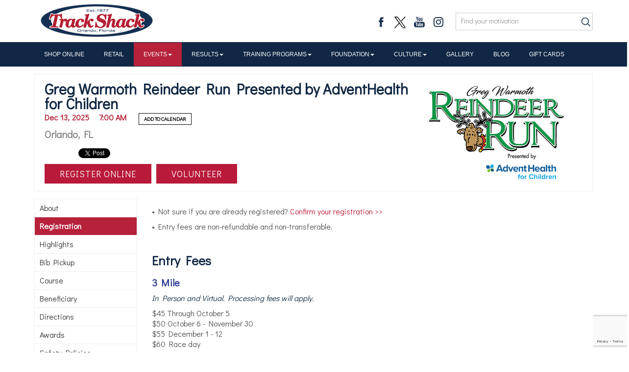

--- FILE ---
content_type: text/html; charset=UTF-8
request_url: https://www.trackshack.com/event/236/registration
body_size: 61192
content:
<!doctype html>
<html lang="en">
<head>
<meta http-equiv="Content-Type" content="text/html" charset="UTF-8" />
<meta charset="UTF-8" />
<meta name="viewport" content="width=device-width, initial-scale=1">
<!--<meta name="apple-itunes-app" content="app-id=808837554" />-->
<meta property="fb:admins" content="522664360,1430286714,5108816"/>
<meta property="fb:app_id" content="698159890268805"/>
<meta name="google-site-verification" content="Q5u4y_qRLK6DgIDYvL38k24SmyxeiLM9b7WwxoU_OZ8" />
<title>Track Shack - Greg Warmoth Reindeer Run Presented by AdventHealth for Children</title>
<link rel="canonical" href="https://www.trackshack.com/event/236/registration">
<base href="/" />
<link rel="icon" type="image/png" href="favicon.ico" />
<link href="https://fonts.googleapis.com/css?family=Didact+Gothic" rel="stylesheet">
<link href="bootstrap/css/bootstrap.min.css" rel="stylesheet" type="text/css" />
<!-- <link href="css/reset.css" rel="stylesheet" type="text/css" /> -->
<script type="text/javascript" src="js/modernizr-custom.js"></script>
<!-- <script type="text/javascript" src="js/modernizr.custom.97153.js"></script> -->
<!--<link href="css/mobile.css" rel="stylesheet" type="text/css" media="screen  and (max-width: 480px)" />-->
<link href="css/colorbox.css" rel="stylesheet" type="text/css" />
<link href="css/slick.css" rel="stylesheet" type="text/css" />
<link href="css/slick-theme.css" rel="stylesheet" type="text/css" />
<link href="css/magnific-popup.css" rel="stylesheet" type="text/css" />
<link href="css/component.css" rel="stylesheet" type="text/css" />
<link href="css/crop.css" rel="stylesheet" type="text/css" />


<!-- <link href="css/jquery.smartbanner.css" rel="stylesheet" type="text/css" /> -->
<link href="css/smart-app-banner.css" rel="stylesheet" type="text/css" />

<!-- <script src='https://www.google.com/recaptcha/api.js'></script>  -->
<script src="https://www.google.com/recaptcha/api.js" async defer></script>
<script src="https://www.google.com/recaptcha/api.js?render=6LdAnz0gAAAAAFUw_ghQNEuSmeVAwZH9iHMujeim">script>


<!-- OUC Universal Tag for Track Shack. Copy the code below and paste it onto every page of your website. The first tag should be placed as close to the opening <head> tag as possible. The second tag should be placed immediately after the opening <body> tag. -->

<!-- Google Tag Manager -->
<script>(function(w,d,s,l,i){w[l]=w[l]||[];w[l].push({'gtm.start':
new Date().getTime(),event:'gtm.js'});var f=d.getElementsByTagName(s)[0],
j=d.createElement(s),dl=l!='dataLayer'?'&l='+l:'';j.async=true;j.src=
'https://www.googletagmanager.com/gtm.js?id='+i+dl;f.parentNode.insertBefore(j,f);
})(window,document,'script','dataLayerZypMedia','GTM-W5T42R');</script>
<!-- End Google Tag Manager -->

<!-- Google Tag Manager (noscript) -->
<noscript><iframe src="https://www.googletagmanager.com/ns.html?id=GTM-W5T42R"
height="0" width="0" style="display:none;visibility:hidden"></iframe></noscript>
<!-- End OUC Google Tag Manager (noscript) -->












<!-- Global Site Tag (gtag.js) - Google Analytics -->
<script async src="https://www.googletagmanager.com/gtag/js?id=UA-37476866-1"></script>
<script>
  window.dataLayer = window.dataLayer || [];
  function gtag(){dataLayer.push(arguments);}
  gtag('js', new Date());

  gtag('config', 'UA-37476866-1');
</script>

<!-- Global Site Tag (gtag.js) - Google Analytics -->
<script async src="https://www.googletagmanager.com/gtag/js?id=UA-69122942-1"></script>
<script>
  window.dataLayer = window.dataLayer || [];
  function gtag(){dataLayer.push(arguments);}
  gtag('js', new Date());

  gtag('config', 'UA-69122942-1');
</script>



<!-- Facebook Pixel Code -->
<script>
!function(f,b,e,v,n,t,s)
{if(f.fbq)return;n=f.fbq=function(){n.callMethod?
n.callMethod.apply(n,arguments):n.queue.push(arguments)};
if(!f._fbq)f._fbq=n;n.push=n;n.loaded=!0;n.version='2.0';
n.queue=[];t=b.createElement(e);t.async=!0;
t.src=v;s=b.getElementsByTagName(e)[0];
s.parentNode.insertBefore(t,s)}(window,document,'script',
'https://connect.facebook.net/en_US/fbevents.js');
 fbq('init', '385638258729859'); 
fbq('track', 'PageView');
</script>
<noscript>
 <img height="1" width="1" 
src="https://www.facebook.com/tr?id=385638258729859&ev=PageView
&noscript=1"/>
</noscript>
<!-- End Facebook Pixel Code -->


<!-- Facebook Pixel Code -->
<script>
!function(f,b,e,v,n,t,s)
{if(f.fbq)return;n=f.fbq=function(){n.callMethod?
n.callMethod.apply(n,arguments):n.queue.push(arguments)};
if(!f._fbq)f._fbq=n;n.push=n;n.loaded=!0;n.version='2.0';
n.queue=[];t=b.createElement(e);t.async=!0;
t.src=v;s=b.getElementsByTagName(e)[0];
s.parentNode.insertBefore(t,s)}(window,document,'script',
'https://connect.facebook.net/en_US/fbevents.js');
 fbq('init', '1298562046864290'); 
fbq('track', 'PageView');
</script>
<noscript>
 <img height="1" width="1" 
src="https://www.facebook.com/tr?id=1298562046864290&ev=PageView
&noscript=1"/>
</noscript>
<!-- End Facebook Pixel Code -->

<!-- Facebook Pixel Code -->
<script>
!function(f,b,e,v,n,t,s)
{if(f.fbq)return;n=f.fbq=function(){n.callMethod?
n.callMethod.apply(n,arguments):n.queue.push(arguments)};
if(!f._fbq)f._fbq=n;n.push=n;n.loaded=!0;n.version='2.0';
n.queue=[];t=b.createElement(e);t.async=!0;
t.src=v;s=b.getElementsByTagName(e)[0];
s.parentNode.insertBefore(t,s)}(window,document,'script',
'https://connect.facebook.net/en_US/fbevents.js');
fbq('init', '2784897901780102'); 
fbq('track', 'PageView');
</script>
<noscript>
 <img height="1" width="1" 
src="https://www.facebook.com/tr?id=2784897901780102&ev=PageView
&noscript=1"/>
</noscript>
<!-- End Facebook Pixel Code -->

<!-- Andy fix facebook comments 
<div id="fb-root"></div>
<script async defer crossorigin="anonymous" src="https://connect.facebook.net/en_US/sdk.js#xfbml=1&version=v11.0&appId=698159890268805&autoLogAppEvents=1" nonce="P9nImCVR"></script>
-->
 	
<!-- LinkedIn Pixel Code -->
<script type="text/javascript">
_linkedin_partner_id = "2641188";
window._linkedin_data_partner_ids = window._linkedin_data_partner_ids || [];
window._linkedin_data_partner_ids.push(_linkedin_partner_id);
</script><script type="text/javascript">
(function(l) {
if (!l){window.lintrk = function(a,b){window.lintrk.q.push([a,b])};
window.lintrk.q=[]}
var s = document.getElementsByTagName("script")[0];
var b = document.createElement("script");
b.type = "text/javascript";b.async = true;
b.src = "https://snap.licdn.com/li.lms-analytics/insight.min.js";
s.parentNode.insertBefore(b, s);})(window.lintrk);
</script>
<noscript>
<img height="1" width="1" style="display:none;" alt="" src="https://px.ads.linkedin.com/collect/?pid=2641188&fmt=gif" />
<img height="1" width="1" style="display:none;" alt="" src="https://px.ads.linkedin.com/collect/?pid=&fmt=gif" />

</noscript>
	
<script type="text/javascript">

  var _gaq = _gaq || [];
  _gaq.push(['_setAccount', 'UA-4026173-52']);
  _gaq.push(['_trackPageview']);

  (function() {
    var ga = document.createElement('script'); ga.type = 'text/javascript'; ga.async = true;
    ga.src = ('https:' == document.location.protocol ? 'https://ssl' : 'http://www') + '.google-analytics.com/ga.js';
    var s = document.getElementsByTagName('script')[0]; s.parentNode.insertBefore(ga, s);
  })();

</script>
<script src="https://code.jquery.com/jquery-1.12.4.js"></script>
<script src="https://code.jquery.com/jquery-migrate-1.4.1.js"></script>

<script type="text/javascript" src="bootstrap/js/bootstrap.min.js"></script>
<script type="text/javascript" src="js/jquery.dlmenu.js"></script>
<script type="text/javascript" src="js/jquery.colorbox.js"></script>
<script type="text/javascript" src="js/jquery.flexslider.js"></script>
<script type="text/javascript" src="js/tabcontent.js"></script>
<script type="text/javascript" src="js/accordion.js"></script>
<script type="text/javascript" src="js/jquery.imageScroller.js"></script>
<script type="text/javascript" src="js/jquery_ui/js/jquery-ui-1.9.0.custom.min.js"></script>
<script type="text/javascript" src="includes/shared/Results.js"></script>
<script type="text/javascript" src="js/jquery.matchHeight-min.js"></script>
<script type="text/javascript" src="js/instafeed.min.js"></script>
<!-- <script type="text/javascript" src="js/jquery.smartbanner.js"></script> -->
<!-- <script type="text/javascript" src="js/smart-app-banner.min.js"></script> -->
<script type="text/javascript" src="js/jquery.magnific-popup.js"></script>
<script type="text/javascript" src="js/smart-app-banner.js"></script>

<link rel="stylesheet" href="js/jquery_ui/css/ui-lightness/jquery-ui-1.9.0.custom.min.css" type="text/css" />
<link rel="stylesheet" type="text/css" href="css/pagination.css" />
<link rel="stylesheet" type="text/css" href="css/grey.css" />
<link href="css/custom_v2.5.css" rel="stylesheet" type="text/css" />

<link href="css/slick.css" rel="stylesheet" type="text/css" />
<link href="css/slick-theme.css" rel="stylesheet" type="text/css" />

<link rel="alternate" href="blog_rss.php" title="Track Shack Blog RSS feed" type="application/rss+xml" />
<!-- <script src="https://johnpolacek.github.io/stacktable.js/stacktable.js" type="text/javascript"></script> -->
<script type="text/javascript">


var blog_scroll_dir = "left";
// Can also be used with $(document).ready()
$(window).load(function() {
  $('.flexslider-home').flexslider({
    animation: "fade",
    slideshowSpeed: 3500,
    animationSpeed: 1000,
    directionNav: true,
    controlNav: false,
    pauseOnHover: true,
    animationLoop: true,
    slideshow: true,
    touch: true
  });

  $('#carousel-home').flexslider({
    animation: "slide",
    controlNav: false,
    directionNav: false,
    animationLoop: false,
    slideshow: false,
    itemWidth: 139,
    itemHeight: 50,
    itemMargin: 5,
    asNavFor: '.flexslider-home'
  });

  $('#small_slider').flexslider({
    animation: "fade",
    directionNav: true,
    controlNav: false,
    pauseOnHover: true,
    touch: true
  });

  $('.flexslider-featured').flexslider({
    animation: "slide",
    animationLoop: true,
    directionNav: true,
    controlNav: false,
    pauseOnHover: true,
    touch: true,
    itemWidth: 210,
    itemMargin: 5,
    maxItems: 4,
    easing: "linear"
  });

  //$(".flexslider-featured").imageScroller({speed:'5000', direction:'left'});

});
var cfg = ($.hoverintent = {
    sensitivity: 7,
    interval: 100
});

$.event.special.hoverintent = {
    setup: function() {
        $( this ).bind( "mouseover", jQuery.event.special.hoverintent.handler );
    },
    teardown: function() {
        $( this ).unbind( "mouseover", jQuery.event.special.hoverintent.handler );
    },
    handler: function( event ) {
        var that = this,
            args = arguments,
            target = $( event.target ),
            cX, cY, pX, pY;

        function track( event ) {
            cX = event.pageX;
            cY = event.pageY;
        };
        pX = event.pageX;
        pY = event.pageY;
        function clear() {
            target
                .unbind( "mousemove", track )
                .unbind( "mouseout", arguments.callee );
            clearTimeout( timeout );
        }
        function handler() {
            if ( ( Math.abs( pX - cX ) + Math.abs( pY - cY ) ) < cfg.sensitivity ) {
                clear();
                event.type = "hoverintent";
                // prevent accessing the original event since the new event
                // is fired asynchronously and the old event is no longer
                // usable (#6028)
                event.originalEvent = {};
                jQuery.event.handle.apply( that, args );
            } else {
                pX = cX;
                pY = cY;
                timeout = setTimeout( handler, cfg.interval );
            }
        }
        var timeout = setTimeout( handler, cfg.interval );
        target.mousemove( track ).mouseout( clear );
        return true;
    }
};
</script>
<script type="text/javascript">
	$(document).ready(function(){
		$( '#dl-menu' ).dlmenu({
			animationClasses : { classin : 'dl-animate-in-2', classout : 'dl-animate-out-2' },
			useActiveItemAsBackLabel: true
		});
		$( "#accordion" ).accordion({
	        event: "click hoverintent",
	        beforeActivate: function(event,ui){
		        if(ui.newHeader.hasClass('no-event')) {
			        return false;
			    }
	        },
	        heightStyle: "content"
	    });
	    // $('.training_table').each(function(){
	    // 	console.log($(this).find('thead').length);
	    // 	if($(this).find('thead').length){
	    // 		$(this).cardtable();
	    // 	}else{
	    // 		$(this).stacktable();
	    // 	}
	    // })
		//$('.training_table').cardtable();
		$(".no-event").data('enabled', false);
		$("#event_date").datepicker();
		//ColorBox events
		$(".colorbox1").colorbox({rel:'colorbox1'});
		$(".colorbox2").colorbox({rel:'colorbox2', transition:"fade"});
		$(".colorbox3").colorbox({rel:'colorbox3', transition:"none", width:"75%", height:"75%"});
		$(".colorbox4").colorbox({rel:'colorbox4', slideshow:true});
		$(".ajax").colorbox();
		// $(".youtube").colorbox({iframe:true, width:"50%", height:"58%"});
		$('.youtube').click(function(e){
			e.preventDefault();
			var src = $(this).attr('href')+'?rel=0&autoplay=1';
			$('#youtube_modal_player').find('iframe').attr('src', src);
			$('#youtube_modal_player').modal();
		});
		$('#youtube_modal_player').on('hidden.bs.modal', function(e){
			var modal = $(this);
			modal.find('iframe').attr('src', "");
		});
		$(".iframe").colorbox({iframe:true, width:"60%", height:"80%"});
		$(".iframe_fixed").colorbox({iframe:true, width:"749px", height:"480px"});
		$(".comment_box").colorbox({iframe:true, innerWidth:"800px", innerHeight:"270px"});
		$(".testimonial_box").colorbox({iframe:true, innerWidth:"680px", innerHeight:"300px"});
		$(".inline").colorbox({inline:true, innerWidth:"50%", innerHeight:"50%"});
		$("#albumView").magnificPopup({
			delegate: 'a',
			type: 'image',
			tLoading: 'Loading image #%curr%...',
			mainClass: 'mfp-img-mobile',
			gallery: {
				enabled: true,
				navigateByImgClick: true,
				preload: [0,1] // Will preload 0 - before current, and 1 after the current image
			},
			image: {
				tError: '<a href="%url%">The image #%curr%</a> could not be loaded.',
				titleSrc: function(item) {
					return item.el.attr('title');
				}
			}
		});
		//page_base_path

		$(".container a[href*=#]").each(
	        function() {
	            href = $(this).attr('href');
	            if (href) {
	            	var location_url = window.location.href;
	            	if (href.match(/#.+/i)) {
	            		location_url = location_url.replace(window.location.hash, '');
	            		console.log(window.location.hash);
	            		new_href = location_url + href;
	            		$(this).attr('href', new_href);
	                }
	            }
	        }
	    );
		if($.browser.msie && parseInt($.browser.version, 10) <= 8) {
			$("input.button_small").click(function(e){
				window.location=this.parentNode.href;
			});
 		}
 		$('.iframe_modal').each(function(){
 			var recipient = $(this).data('datasrc');
 			$(this).on('click', function(e){
 				e.preventDefault();
 				$('#ajaxModal').find('.modal-body-inner').html('<img class="modal-loader" src="../css/ajax-loader.gif"/>');
 				$('#ajaxModal').off('shown.bs.modal').on('shown.bs.modal', function (event) {
					initProductSlider(recipient);
				})
				.modal();
			  	
 			})
 		});

	});


	function initProductSlider(recipient){
		$.ajax({
			type:"get",
			url: recipient,
			success: function(data){
				$('#ajaxModal').find('.modal-body-inner').html(data);//.promise().done(function(){});
			}
		}).done(function(){
			if($('#carousel')){ 
					$('#carousel').flexslider({
					    animation: "slide",
					    controlNav: false,
						directionNav: false,
					    animationLoop: false,
					    slideshow: false,
					    itemWidth: 75,
					    itemMargin: 5,
					    asNavFor: '#slider'
				  	});
				}
				if($('#slider')){ 
			  	$('#slider').flexslider({
				    animation: "slide",
					controlNav: false,
					directionNav: false,  
					animationLoop: false,
					slideshow: false,
					useCSS: true,
					sync: "#carousel"
			  	});
			  }
		});
	}

	function validateForm(name){
		var name=name;
		var error = 0;
		$('#'+name+' input, #'+name+' textArea').not('.notreq').each(function(){
   			if($.trim($(this).val()) == ''){
        		error = 1;
    		}
		});
		//if(error==1){
		//	alert("You must fill in all fields to submit this form.");
		//}
		//else{
			document.forms[name].submit();
		//}
	}

	function page_base_path(){
		return '/event/236'	}

	function showTabLink(id, name){
   		var id=id;
   		var name=name;
   		var base="https://www.trackshack.com/event/236/";
   		var top = "events-detail.php?id="+id+"&tab="+name;
   		name = name.replace('-', ' ');
   		var url = "<span style='font-size:20px; font-weight:bold; color:#333; margin-bottom:10px;float:left; width:100%;'>"+name+"</span><br /><span style='style:float:left;'>"+base+""+top+"</span>";
   		$('#menu').empty().html(url);
   	}

	function getUrl(url){
		var url = url;
		
		var base = "https://www.trackshack.com";
		window.location.href=base+page_base_path()+url;
	}

	function sortBlog(){
		var catCount = 0;
		var values = new Array();
		$.each($("input[name='blogCategories[]']:checked"), function() {
		  values.push($(this).val());
		});
		window.location.href=window.location.href+"&category="+values;
	}

	function fileCheck(){
		var ext = $('#uploadImage').val().split('.').pop().toLowerCase();
		if($.inArray(ext, ['gif','png','jpg','jpeg']) == -1) {
		    alert('Only valid image types (.GIF, .JPG, .JPEG & .PNG) are allowed!');
		    $('#uploadImage').val('');
		}
		else {
			showFileName(id);
		}

	}

	function showTab(name){
		var name = name;
		$('#'+name).click();
	}

	function showGallery(id){
		var id=id;
		$("#first_"+id).click();
	}

	function loadUrl(page){
		var page=page;
		window.location.href=$("."+page).attr('href');
	}

	function go()
	{
		window.location=document.getElementById("mobile_menu").value;
	}
	var RecaptchaOptions = {
    	theme : 'clean' //changes the reCaptcha theme
 	};

$(document).ready(function() {

	var body_padding = $('.navbar-fixed-top').filter(':visible').outerHeight()+'px';
	$('body').css('paddingTop', body_padding);
	//$().bind("contextmenu", function(e) {
	$('.tabs li a').bind("contextmenu", function(e) {
		var tab_id=$(this).attr('id');
		var id = "236";
		$('#menu').html('<span style="cursor:pointer;" onclick="showTabLink(\''+id+'\', \''+tab_id+'\')">Show Link for This Tab</span>');
		$('#menu').css({
			top: e.pageY+'px',
			left: e.pageX+'px'
		}).show();

		return false;

	});

    $('#menu').click(function() {
        //$('#menu').hide();
        return false;
    });
    $(document).click(function() {
        $('#menu').hide();
    });
    $('.noti-close').click(function(e){
    	e.preventDefault();
    	$.ajax({
            url : "subscribe.php?action=close_notification"
        });
    	var closest_parent = $(this).closest('.navbar-fixed-top');
    	$('.notification_bar').each(function(e){
    		$(this).slideUp({duration:11500}).remove();	
    	});
    	$('body').removeClass('has_notification');
    	var body_padding = closest_parent.outerHeight()+'px';
		$('body').css('paddingTop', body_padding);
    });
    $('#mobile_search_button').click(function(e){
    	e.preventDefault();
    	$('#mobile_search_bar').slideToggle("200");
    });

    $('.notification_read_more').each(function(index){
    	$(this).click(function(e){
    		var notification_container = $(this).parent().find('p');
    		e.preventDefault();
    		if (notification_container[0].scrollWidth <= notification_container.innerWidth()) {
			    window.location = notification_container.find('a.read_more').attr('href');
			}
			else{
	    		console.log($('body').css('paddingTop'))
	    		$(this).hide();
	    		$(this).parent().find('p').first().addClass('show_all');
	    		var body_padding = $(this).closest('.navbar-fixed-top').outerHeight()+'px';
	    		$('body').css('paddingTop', body_padding);
	    	}
    	})
    });
});

    $(document).bind('closeIframe',function(e){
    	$.colorbox.close();
    	window.location.href=window.location.href;
    });

	$( window ).resize(function() {
	  	var body_padding = $('.navbar-fixed-top').filter(':visible').outerHeight()+'px';
		$('body').css('paddingTop', body_padding);
	});
</script>
<link href="../superNotice/jquery.superNotice.css" rel="stylesheet">
<script type="text/javascript" src="js/jquery_ui/js/jquery-ui-1.9.0.custom.min.js"></script>
<script type="text/javascript" src="js/jquery_ui/js/jquery.superNotice.min.js"></script>
<script type="text/javascript" src="js/slick.min.js"></script>


</head>
<body 
 

>
<script type="text/javascript">
	$(function() {
		$('.matchHeight').matchHeight();
		$('.event_view_type').each(function(index){
			$(this).click(function(){
				$('#event_filter_form').submit();
			})
		})
	});
</script> 
 
<div id="fb-root"></div>
<script async defer crossorigin="anonymous" src="https://connect.facebook.net/en_US/sdk.js#xfbml=1&version=v11.0&appId=698159890268805&autoLogAppEvents=1" nonce="Ydyo3J14"></script>

<div id="youtube_modal_player" class="modal fade" role="dialog">
	<div class="modal-dialog modal-lg">
		<div class="modal-content">
			<div class="modal-header">
				<h4 class="modal-title"></h4>
				<button type="button" class="close" data-dismiss="modal">&times;</button>
			</div>
			<div class="modal-body">
				<div class="embed-responsive embed-responsive-16by9">
                    <iframe class="embed-responsive-item" src=""></iframe>
                </div>
			</div>
		</div>
	</div>
</div>
<div class="modal fade" id="ajaxModal" role="dialog">
    <div class="modal-dialog modal-lg">
        <div class="modal-content">
            <div class="modal-body">
                <button type="button" class="close" data-dismiss="modal">&times;</button>
                <div class="modal-body-inner">
                </div>
            </div>
        </div>
    </div>
</div>
	<div class="navbar-fixed-top hidden-lg hidden-md mobile-nav">
				<div class="top_holder">
			<div class="top_content">
				<div class="top_logo">
					<a href="index.php"><img src="images/oh_logo_mobile2.png" alt="Track Shack" border="0" /></a>
				</div><!--end top logo-->
	            <div class="toolbar">
		            <div class="mobile-menu">
	            		<div id="dl-menu" class="dl-menuwrapper">
   							<button class="dl-trigger">Open Menu</button>
<ul class='dl-menu'>
<li><a href='https://shop.trackshack.com/''>Shop Online</a></li>
<li><a href='retail-main.php''>Retail</a></li>
<li>
<a  href="#">Events</a>
<ul class='dl-submenu'>
<li><a href='events'>Upcoming Events</a></li>
<li><a href='page/81'>See Race Results</a></li>
<li><a href="page/11">Running Series</a>
<ul class='dl-submenu'>
<li><a href="page/94">Be A Fanatic</a></li>
<li><a href="page/95">Series Events</a></li>
<li><a href="page/42">Eligibility & Age Divisions</a></li>
<li><a href="page/44">Awards and Scoring</a></li>
<li><a href="page/45">Prizes & Merchandise</a></li>
<li><a href="page/46">Series Champions</a></li>
<li><a href="page/43">Running Series FAQs</a></li>
</ul>
</li>
<li><a href='event/90'>Corporate 5K</a></li>
<li><a href='event/102'>Orlando Half Marathon</a></li>
<li><a href="kids-run.php">Kids' Run</a>
<ul class='dl-submenu'>
<li><a href="page/39">Kids' Shoes</a></li>
</ul>
</li>
<li><a href='page/115'>Volunteer</a></li>
<li><a href="page/51">Sponsor an Event</a>
<ul class='dl-submenu'>
<li><a href="page/71">Sponsorship Benefits</a></li>
<li><a href="page/116">Sponsorship Packages</a></li>
<li><a href="page/72">Marketing Services</a></li>
<li><a href="page/64">Event Participation</a></li>
<li><a href="demographics.php">Demographics</a></li>
</ul>
</li>
<li><a href='page/100021'>Virtual Option</a></li>
<li><a href="page/68">Fundraising & Group Sales</a>
<ul class='dl-submenu'>
<li><a href="page/69">Charity Fundraisers</a></li>
<li><a href="page/70">Group Sales</a></li>
</ul>
</li>
<li><a href='submit-a-regional-event.php'>Submit a Regional Event</a></li>
<li><a href='page/131'>TSE Policies</a></li>
</ul>
</li>
<li>
<a  href="#">Results</a>
<ul class='dl-submenu'>
<li><a href='page/81'>Current Season</a></li>
<li><a href='page/1000046'>24-25 Season</a></li>
<li><a href='page/67'>23-24 Season</a></li>
<li><a href='page/100214'>22-23 Season</a></li>
<li><a href='page/85'>Results History </a></li>
<li><a href='events/grand-prix/view_gpresults.php'>Running Series Standings</a></li>
</ul>
</li>
<li>
<a  href="#">Training Programs</a>
<ul class='dl-submenu'>
<li><a href='page/52'>Zero To Fit</a></li>
<li><a href='page/53'>Five and Dime</a></li>
<li><a href='page/57'>Cheetahs Running Club</a></li>
<li><a href='page/54'>MarathonFest</a></li>
<li><a href='page/56'>Galloway</a></li>
<li><a href='stretching_videos.php'>Stretching Videos</a></li>
<li><a href='page/100027'>Training Guides</a></li>
<li><a href='page/25'>Running Routes</a></li>
<li><a href="page/22">Runner 101</a>
<ul class='dl-submenu'>
<li><a href="page/75">My First Race</a></li>
<li><a href="page/47">Runner Vocab</a></li>
<li><a href="page/48">Race Etiquette</a></li>
<li><a href="page/1000039">Hot Weather Tips</a></li>
<li><a href="page/76">Safety Tips</a></li>
<li><a href="page/77">Sports Nutrition</a></li>
</ul>
</li>
<li><a href='page/26'>FAQs</a></li>
</ul>
</li>
<li>
<a  href="#">Foundation</a>
<ul class='dl-submenu'>
<li><a href='grant-application.php'>Apply for Grant</a></li>
<li><a href='page/66'>Grant Recipients</a></li>
<li><a href='foundation-events.php'>Foundation Events</a></li>
<li><a href='board-of-trustees.php'>Board of Trustees</a></li>
<li><a href='page/30'>Foundation FAQs</a></li>
</ul>
</li>
<li>
<a  href="#">Culture</a>
<ul class='dl-submenu'>
<li><a href='history.php'>History</a></li>
<li><a href='testimonials.php'>Testimonials</a></li>
<li><a href='staff.php'>Staff</a></li>
<li><a href='team-track-shack.php'>Team Track Shack</a></li>
<li><a href='page/100011'>In the Community</a></li>
<li><a href='page/126'>Running Resource</a></li>
<li><a href='contact.php'>Contact Us</a></li>
<li><a href='page/36'>Employment</a></li>
</ul>
</li>
<li><a href='gallery.php''>Gallery</a></li>
<li><a href='blogs''>Blog</a></li>
<li><a href='https://shop.trackshack.com/giftcard''>Gift  Cards</a></li>
</ul>						</div>
	                </div>	
	                <div class="top_search">
	                	<a href="#" id="mobile_search_button"><input type="image" src="images/search_icon.png" class="search_icon" /></a>
	                </div>
	               
	                
	           </div><!--end toolbar-->
				<div id="mobile_search_bar" style="display: none;">
					<form action="search-results.php" method="post">
			        	<input type="text" class="style_6" name="terms" value="Find your motivation" onfocus="if(this.value==this.defaultValue)this.value='';" onblur="if(this.value=='')this.value=this.defaultValue;" />
			    	</form>
				</div>
			</div>
		</div>
	</div>
	<div class="navbar-fixed-top hidden-xs hidden-sm">
			<div class="top_holder">
			<div class="container">
				<div class="top_content">
					<div class="top_logo">
						<a href="index.php"><img src="images/ts_logo_mobile2.png" alt="Track Shack" border="0" /></a>
					</div><!--end top logo-->
		            <div class="toolbar">
		                <div class="top_social">
		                	<a href="https://www.facebook.com/TrackShackRun" target="_blank" class="top_icon_fb"></a>
		                	<a href="https://twitter.com/TrackShack" target="_blank" class="top_icon_tw"></a>
		                	<a href="https://www.youtube.com/TrackShackOrlando" target="_blank" class="top_icon_yt"></a>
		                	<a href="https://www.instagram.com/orlandotrackshack/?hl=en" target="_blank" class="top_icon_ig"></a>
		                </div>
		                <div class="top_search">
		                	<form action="search-results.php" method="post">
		                    	<input type="text" class="style_6" name="terms" value="Find your motivation" onfocus="if(this.value==this.defaultValue)this.value='';" onblur="if(this.value=='')this.value=this.defaultValue;" />
		                    	<input type="image" src="images/search_icon.png" class="search_icon" />
		                	</form>
		                </div>
		           </div><!--end toolbar-->
		           
				</div>
			</div>
		</div>
	
		<div class="navbar navbar-default top-menu-wrapper nav-for-lg" role="navigation"" >
			<div class="container">
				<div class="navbar-header">
	                <button type="button" class="navbar-toggle collapsed" data-toggle="collapse" data-target="#bs-example-navbar-collapse-1" aria-expanded="false">
	                    <img src="/images/menu.svg">
	                </button>
	            </div>
				<div class="collapse navbar-collapse" id="bs-example-navbar-collapse-1">
		            <ul class='nav navbar-nav'>
<li class=''><a href='https://shop.trackshack.com/''>Shop Online</a></li>
<li class=''><a href='retail-main.php''>Retail</a></li>
<li class='dropdown active'><a  href="events" class="dropdown-toggle" role="button" aria-haspopup="true" aria-expanded="true" >Events<span class='caret'></span></a>
<ul class='dropdown-menu'>
<li><a href='events'>Upcoming Events</a></li>
<li><a href='page/81'>See Race Results</a></li>
<li class='dropdown-submenu'><a  href="page/11" class="dropdown-toggle" role="button" aria-haspopup="true" aria-expanded="true" >Running Series</a>
<ul class='dropdown-menu'>
<li><a href="page/94">Be A Fanatic</a></li>
<li><a href="page/95">Series Events</a></li>
<li><a href="page/42">Eligibility & Age Divisions</a></li>
<li><a href="page/44">Awards and Scoring</a></li>
<li><a href="page/45">Prizes & Merchandise</a></li>
<li><a href="page/46">Series Champions</a></li>
<li><a href="page/43">Running Series FAQs</a></li>
</ul>
</li>
<li><a href='event/90'>Corporate 5K</a></li>
<li><a href='event/102'>Orlando Half Marathon</a></li>
<li class='dropdown-submenu'><a  href="kids-run.php" class="dropdown-toggle" role="button" aria-haspopup="true" aria-expanded="true" >Kids' Run</a>
<ul class='dropdown-menu'>
<li><a href="page/39">Kids' Shoes</a></li>
</ul>
</li>
<li><a href='page/115'>Volunteer</a></li>
<li class='dropdown-submenu'><a  href="page/51" class="dropdown-toggle" role="button" aria-haspopup="true" aria-expanded="true" >Sponsor an Event</a>
<ul class='dropdown-menu'>
<li><a href="page/71">Sponsorship Benefits</a></li>
<li><a href="page/116">Sponsorship Packages</a></li>
<li><a href="page/72">Marketing Services</a></li>
<li><a href="page/64">Event Participation</a></li>
<li><a href="demographics.php">Demographics</a></li>
</ul>
</li>
<li><a href='page/100021'>Virtual Option</a></li>
<li class='dropdown-submenu'><a  href="page/68" class="dropdown-toggle" role="button" aria-haspopup="true" aria-expanded="true" >Fundraising & Group Sales</a>
<ul class='dropdown-menu'>
<li><a href="page/69">Charity Fundraisers</a></li>
<li><a href="page/70">Group Sales</a></li>
</ul>
</li>
<li><a href='submit-a-regional-event.php'>Submit a Regional Event</a></li>
<li><a href='page/131'>TSE Policies</a></li>
</ul>
</li>
<li class='dropdown '><a  href="page/81" class="dropdown-toggle" role="button" aria-haspopup="true" aria-expanded="true" >Results<span class='caret'></span></a>
<ul class='dropdown-menu'>
<li><a href='page/81'>Current Season</a></li>
<li><a href='page/1000046'>24-25 Season</a></li>
<li><a href='page/67'>23-24 Season</a></li>
<li><a href='page/100214'>22-23 Season</a></li>
<li><a href='page/85'>Results History </a></li>
<li><a href='events/grand-prix/view_gpresults.php'>Running Series Standings</a></li>
</ul>
</li>
<li class='dropdown '><a  href="page/3" class="dropdown-toggle" role="button" aria-haspopup="true" aria-expanded="true" >Training Programs<span class='caret'></span></a>
<ul class='dropdown-menu'>
<li><a href='page/52'>Zero To Fit</a></li>
<li><a href='page/53'>Five and Dime</a></li>
<li><a href='page/57'>Cheetahs Running Club</a></li>
<li><a href='page/54'>MarathonFest</a></li>
<li><a href='page/56'>Galloway</a></li>
<li><a href='stretching_videos.php'>Stretching Videos</a></li>
<li><a href='page/100027'>Training Guides</a></li>
<li><a href='page/25'>Running Routes</a></li>
<li class='dropdown-submenu'><a  href="page/22" class="dropdown-toggle" role="button" aria-haspopup="true" aria-expanded="true" >Runner 101</a>
<ul class='dropdown-menu'>
<li><a href="page/75">My First Race</a></li>
<li><a href="page/47">Runner Vocab</a></li>
<li><a href="page/48">Race Etiquette</a></li>
<li><a href="page/1000039">Hot Weather Tips</a></li>
<li><a href="page/76">Safety Tips</a></li>
<li><a href="page/77">Sports Nutrition</a></li>
</ul>
</li>
<li><a href='page/26'>FAQs</a></li>
</ul>
</li>
<li class='dropdown '><a  href="page/4" class="dropdown-toggle" role="button" aria-haspopup="true" aria-expanded="true" >Foundation<span class='caret'></span></a>
<ul class='dropdown-menu'>
<li><a href='grant-application.php'>Apply for Grant</a></li>
<li><a href='page/66'>Grant Recipients</a></li>
<li><a href='foundation-events.php'>Foundation Events</a></li>
<li><a href='board-of-trustees.php'>Board of Trustees</a></li>
<li><a href='page/30'>Foundation FAQs</a></li>
</ul>
</li>
<li class='dropdown '><a  href="culture.php" class="dropdown-toggle" role="button" aria-haspopup="true" aria-expanded="true" >Culture<span class='caret'></span></a>
<ul class='dropdown-menu'>
<li><a href='history.php'>History</a></li>
<li><a href='testimonials.php'>Testimonials</a></li>
<li><a href='staff.php'>Staff</a></li>
<li><a href='team-track-shack.php'>Team Track Shack</a></li>
<li><a href='page/100011'>In the Community</a></li>
<li><a href='page/126'>Running Resource</a></li>
<li><a href='contact.php'>Contact Us</a></li>
<li><a href='page/36'>Employment</a></li>
</ul>
</li>
<li class=''><a href='gallery.php''>Gallery</a></li>
<li class=''><a href='blogs''>Blog</a></li>
<li class=''><a href='https://shop.trackshack.com/giftcard''>Gift  Cards</a></li>
</ul>		            <!--Mobile Only dropdown menu-->
				</div><!--end top holder-->
			</div><!--end g wrapper-->
		</div><!--end nav holder-->
    </div><!--end top-->
    <div class="container">
    
 
                                                                <!--=== ADD FACEBOOK MODERATED COMMENTS===-->
                                                                <div id="fb-root"></div>
                                                                <script>(function(d, s, id) {
                                                                  var js, fjs = d.getElementsByTagName(s)[0];
                                                                  if (d.getElementById(id)) return;
                                                                  js = d.createElement(s); js.id = id;
                                                                  js.src = "//connect.facebook.net/en_US/sdk.js#xfbml=1&version=v2.0&appId=698159890268805";
                                                                  fjs.parentNode.insertBefore(js, fjs);
                                                                }(document, 'script', 'facebook-jssdk'));</script>
                                                                <!--=== ADD FACEBOOK MODERATED COMMENTS===-->
        
        <div class="content_holder gradient">
        	
            <div class="content_area">         
                
                <div class="event_holder">
					
					<div class="event_top matchHeight">            			
						<h1>Greg Warmoth Reindeer Run Presented by AdventHealth for Children</h1>
						 
						<div class="date_box">
							<p class="date_month">Dec</p>
							<p class="date_day">13,</p>
							<p class="date_year">2025</p>
							<p class="date_time">
								7:00 AM							</p>
							<a class="event_date_btn" href="libs/calendar.php?id=236" target="_blank">Add to Calendar</a>
						</div>
						<div class="location">
							Orlando, FL						</div>
						<div class="event_share_buttons">
							
	                    	<iframe class="event_share_link" src="//www.facebook.com/plugins/like.php?href=http%3A%2F%2Fwww.trackshack.com%2Fevent%2F236%2Fregistration&amp;send=false&amp;layout=button_count&amp;width=100&amp;show_faces=false&amp;action=like&amp;colorscheme=light&amp;font&amp;height=21&amp;appId=383783488368268" scrolling="no" frameborder="0" allowTransparency="true">
	                    	</iframe>
	                    	
	                    	<a href="https://twitter.com/share" class="twitter-share-button event_share_link" data-url="http%3A%2F%2Fwww.trackshack.com%2Fevent%2F236%2Fregistration" data-text="Check out the Greg Warmoth Reindeer Run Presented by AdventHealth for Children event at www.trackshack.com/event/236">Tweet</a>
	<script>!function(d,s,id){var js,fjs=d.getElementsByTagName(s)[0];if(!d.getElementById(id)){js=d.createElement(s);js.id=id;js.src="//platform.twitter.com/widgets.js";fjs.parentNode.insertBefore(js,fjs);}}(document,"script","twitter-wjs");</script>

							<script src="//platform.linkedin.com/in.js" type="text/javascript"></script>
							<script type="IN/Share" data-url="http%3A%2F%2Fwww.trackshack.com%2Fevent%2F236%2Fregistration"></script>

							<div class="g-plusone event_share_link" data-size="medium" data-href="http%3A%2F%2Fwww.trackshack.com%2Fevent%2F236%2Fregistration"></div>
							
							<script type="text/javascript">
							  (function() {
							    var po = document.createElement("script"); 
							    po.type = "text/javascript"; 
							    po.async = true;
							    po.src = "https://apis.google.com/js/plusone.js";
							    var s = document.getElementsByTagName("script")[0]; s.parentNode.insertBefore(po, s);
							  })();
							</script>
							
							
	                    	    
	        		</div>						
						<a href="event_tracker.php?id=236&url=https%3A%2F%2Fregister.hakuapp.com%2F%3Fevent%3Dbbdac4060b84e777a243" target="_blank" class="event_register_button">Register Online</a><a href="volunteer/" target="_self" class="event_register_button" >Volunteer</a>					</div>

					<div class="event_image matchHeight">
						<div class="event_image_holder">
						   <img src="uploads/events/1699654185-YebWlqAF.png" alt="Greg Warmoth Reindeer Run Presented by AdventHealth for Children" />					  	</div>
					</div>

                </div>
                <script type="text/javascript">
					$(function() {
						$('.matchHeight').matchHeight();
					});
				</script> 

				<div class="content_full content_style_2">                    
					<div class="tabmenu">
						<ul class="tab_navigation">
							<li ><a href="event/236/about">About</a></li><li class="selected"><a href="event/236/registration">Registration</a></li><li ><a href="event/236/highlights">Highlights</a></li><li ><a href="event/236/bib-pickup">Bib Pickup</a></li><li ><a href="event/236/course">Course</a></li><li ><a href="event/236/beneficiary">Beneficiary</a></li><li ><a href="event/236/directions">Directions</a></li><li ><a href="event/236/awards">Awards</a></li><li ><a href="event/236/safety-policies">Safety Policies</a></li><li ><a href="event/236/virtual-option">Virtual Option</a></li><li ><a href="event/236/view_album">Photo Album</a></li>                                                             
						</ul>
						<!--<a class="tab_print" href="#"><img src="images/tab_print_ico.png" alt="Print Event Info" /></a>-->
													<div class="sidebar_sponsors--contnr">
								<div class="sidebar_sponsors-head">Partners</div>
								<div class="sidebar_sponsors">
									<a class="sidebar_sponsors_list" href="http://trackshack.com/" target="_blank">
				                                    <img src="uploads/sponsors/1364485528-LzeEryKv.jpg" border="0" height="51" alt="Track Shack" align="absmiddle" />
				                            </a><a class="sidebar_sponsors_list" href="https://www.adventhealth.com/hospital/adventhealth-children" target="_blank">
				                                    <img src="uploads/sponsors/1702495440-eR30SXbk.jpg" border="0" height="51" alt="AdventHealth for Children" align="absmiddle" />
				                            </a><a class="sidebar_sponsors_list" href="https://www.wftv.com/" target="_blank">
				                                    <img src="uploads/sponsors/1724442112-2D1V5BtH.jpg" border="0" height="51" alt="WFTV" align="absmiddle" />
				                            </a><a class="sidebar_sponsors_list" href="http://seaworld.com/" target="_blank">
				                                    <img src="uploads/sponsors/1414075010-dPNTdgU8.jpg" border="0" height="51" alt="SeaWorld" align="absmiddle" />
				                            </a><a class="sidebar_sponsors_list" href="https://www.rosenhotels.com/" target="_blank">
				                                    <img src="uploads/sponsors/1724442090-qjleEC1f.jpg" border="0" height="51" alt="Rosen Hotels" align="absmiddle" />
				                            </a>								</div>
							</div>
						
					</div>
					

					<div class="tablet_sub_menu hidden-lg hidden-md">
						<div class="tablet_sub_menu_head">Registration</div>
			            <button type="button" class="navbar-toggle collapsed" data-toggle="collapse" data-target="#device_sub_menu" aria-expanded="false">
			                <img src="/images/sub_menu.svg">
			            </button>
				        <div class="collapse navbar-collapse" id="device_sub_menu">
				            <ul class="nav navbar-nav">
			            	<li><a href="event/236/about">About</a></li><li class="active"><a href="event/236/registration">Registration</a></li><li><a href="event/236/highlights">Highlights</a></li><li><a href="event/236/bib-pickup">Bib Pickup</a></li><li><a href="event/236/course">Course</a></li><li><a href="event/236/beneficiary">Beneficiary</a></li><li><a href="event/236/directions">Directions</a></li><li><a href="event/236/awards">Awards</a></li><li><a href="event/236/safety-policies">Safety Policies</a></li><li><a href="event/236/virtual-option">Virtual Option</a></li><li><a href="event/236/view_album">Photo Album</a></li>				            </ul>
				        </div>
    				</div>


					<div class="tabcontents">
						<div class="tabcontent redactor_editor">	<h4><span style="font-size: 16px; background-color: initial;"></span><div>
<p><span style="background-color: initial; font-weight: normal;">• Not sure if you are already registered? </span><span style="background-color: initial; font-weight: normal;"><a href="https://events.hakuapp.com/f8ece01d8a39afc33f05" target="_blank"></a><a href="https://events.hakuapp.com/bbdac4060b84e777a243" target="_blank">Confirm your registration >></a></span></p>
</div>

<p><span style="font-weight: normal;"><span style="font-size: 16px; background-color: initial;">• Entry fees are non-refundable and non-transferable.</span></span></p>

<p><span style="font-weight: normal;"><span style="font-size: 16px; background-color: initial;"><br>
</span></span></p>
</h4>
<div><span style="color: rgb(18, 41, 68); font-size: 26px; font-weight: 600; background-color: initial;">Entry Fees</span></div>
<h4>3 Mile</h4>

<p><i style="background-color: initial; color: rgb(18, 41, 68);"><i><i>In Person and Virtual. Processing fees will apply.</i></i></i></p>

<p>$45 Through October 5<br>
 $50 October 6 - November 30<br>
<span>$55 December 1 - 12<br>
<span>$60 Race day </span></span></p>

<p></p>
<h4><b>Rudolph Run (Kids' Run)</b></h4>

<p>$15 Through October 5<br>
$20 October 6 - November 30 <br>
$25 December 1 - 12<br>
$30 Race Day</p>
<br>
<div><span style="background-color: initial; font-size: 16px;"></span></div>
<a href="https://register.hakuapp.com/?event=bbdac4060b84e777a243" target="_blank">
<input class="button_small pointer" value="Register Online" type="button"></a><div>
<p><b><br>
</b></p>

<p><b><br>
</b></p>

<p><b>17 & under and 65 & over through December 12: </b>$10 OFF the 3 mile. Cannot be combined with other discounts. </p>

<p><b>Family & Friends Pricing through December 12: </b>Receive 15% off (3 mile only) when you register 3 or more participants<br>
 Use code: friendsandfamily<br>
<span>Valid on online registrations only. Must register all participants under one transaction. Cannot be combined with other discounts. </span></p>

<p><i>AdventHealth employees receive a $5 discount (except on the Virtual Race) while supplies last. Employee ID must accompany paper registration. Coupon code is required for online registration. NOTE: Code distributed by AdventHealth. Contact: <div><div><div><p><i><i><i><i>Lisa.Taylor1@AdventHealth.com</i></i></i><i><a href="mailto:Alex.Noboa@AdventHealth.com"></a></i></i></p></div></div></div><div><div><div></div></div></div></i><i></i></p>
<div></div>
<br>
<div>
<p><a href="http://trackshack.com/page/100021"></a></p>
</div>
</div>
</div>					</div>
				</div>
				<div class="button_container hidden-md hidden-lg">
					<a class="button pull-left" href="event/236/=about"><span>&#171;</span> About</a><a class="button pull-right" href="event/236/Highlights">highlights <span>&#187;</span></a>		
				</div>

				<div class="intended_right_box hidden-lg hidden-md">
	        <div class="sponsors_holder_inner">
	        	<div class="site-sections-header">
                    <div class="sections-head">Partners</div>
                </div>
	            <div class="sponsors-wrap">
	                    <div class="sponsor-slider">
	                	<div class="item"><a href="http://trackshack.com/" target="_blank">
	                                    <img src="uploads/sponsors/1364485528-LzeEryKv.jpg" border="0" height="51" alt="Track Shack" align="absmiddle" />
	                            </a></div><div class="item"><a href="https://www.adventhealth.com/hospital/adventhealth-children" target="_blank">
	                                    <img src="uploads/sponsors/1702495440-eR30SXbk.jpg" border="0" height="51" alt="AdventHealth for Children" align="absmiddle" />
	                            </a></div><div class="item"><a href="https://www.wftv.com/" target="_blank">
	                                    <img src="uploads/sponsors/1724442112-2D1V5BtH.jpg" border="0" height="51" alt="WFTV" align="absmiddle" />
	                            </a></div><div class="item"><a href="http://seaworld.com/" target="_blank">
	                                    <img src="uploads/sponsors/1414075010-dPNTdgU8.jpg" border="0" height="51" alt="SeaWorld" align="absmiddle" />
	                            </a></div><div class="item"><a href="https://www.rosenhotels.com/" target="_blank">
	                                    <img src="uploads/sponsors/1724442090-qjleEC1f.jpg" border="0" height="51" alt="Rosen Hotels" align="absmiddle" />
	                            </a></div>	                    </div>
	                    <script type="text/javascript">
	                        $(document).ready(function() {
	                            $('.sidebar_sponsors').slick({
	                            	dots: true,
	                                infinite: true,
	                                speed: 300,
	                                slidesToShow: 1,
	                                slidesToScroll: 1,
	                                autoplay: true,
	                                autoplaySpeed: 2000
	                            });
	                            $('.sponsor-slider').slick({
	                                dots: true,
	                                infinite: true,
	                                speed: 300,
	                                slidesToShow: 5,
	                                slidesToScroll: 1,
	                                autoplay: true,
	                                autoplaySpeed: 2000,
	                                responsive: [
	                                    {
	                                    breakpoint: 768,
	                                    settings: {
	                                        slidesToShow: 4,
	                                        slidesToScroll: 2
	                                    }
	                                },
	                                {
	                                  breakpoint: 580,
	                                  settings: {
	                                    slidesToShow: 3,
	                                    slidesToScroll: 1
	                                  }
	                                },
	                                {
	                                  breakpoint: 480,
	                                  settings: {
	                                    slidesToShow: 2,
	                                    slidesToScroll: 1
	                                  }
	                                }
	                              ]
	                            });
	                        });
	                    </script>
	                </div>
	        
	        </div><!--end sponsors holder-->
        </div>
        
			        <!--=== ADD FACEBOOK MODERATED COMMENTS===-->
		        <div class="content_holder gradient">
			        <div class="content_area">
				        <div class="content_full content_style_2">
					        <div id="facetab" class="fb_comment_box">
						        <b><p>Use Facebook to Leave a Comment on <u> Greg Warmoth Reindeer Run Presented by AdventHealth for Children</u> - We'd love to hear from you!</b></p><br>
						        <div class="fb-comments" data-href="https://trackshack.com/events-detail.php?id=236" data-numposts="5" data-order-by="reverse_time" data-colorscheme="light" data-width="100%"></div><div class="fb-comments" data-href="http://trackshack.com/events-detail.php?id=236" data-numposts="5" data-order-by="reverse_time" data-colorscheme="light" data-width="100%"></div>					        </div>
				        </div>
			        </div>
		        </div>
        <!--=== ADD FACEBOOK MODERATED COMMENTS===-->

			</div>       
        </div><!--end content holder-->
        
        
        
</div>
<!-- Close Common Data Wrapper -->

<div class="footer_holder">
    <div class="container">
        <div class="footer_area">
            <div class="footer_box footer_box_2">
                <h2>Store Hours</h2>
                <p>Monday - Friday 10am to 6pm.<br>
                <p>Saturday 10am-5pm.<br><br>
		<!--<p><i>Limited capacity. Masks required.</i><br><br>   -->
		<!--<p>Parking available in lot on corner of Oregon and Mills.</p>-->
		<p>Customer parking is available directly behind Track Shack and in the Track Shack/Pigzza parking lot.  Street parking also available along Oregon St. and Thornton Ave.</p>
            </div>
            <div class="footer_box footer_box_1">
                <h2>Find Us</h2>
                <p>1104 N. Mills Ave</p>
                <p>Orlando, FL 32803</p>
                <p>407-898-1313 Store</p>
                <p>407-896-1160 Events</p>
            </div>
            <div class="footer_box footer_box_3">
                <h2>Stay in Touch</h2>
<div class="haku-widget-target" id="haku_target" data-url="https://widget.hakuapp.com/community_lists" data-audience="b2de61e23aefd37a7bbe" data-api-key="MF6AFmgfKT9ciokkfExkN5lABoLbOzbc3ACm3Boj"></div>
            </div>

            <div class="footer_box footer_box_4">
                <h2>Connect</h2>
                <div class="footer_social">
                    <a href="http://www.facebook.com/TrackShackRun" target="_blank" class="connect_fb"></a>
                    <a href="http://twitter.com/TrackShack" target="_blank" class="connect_tw"></a>
                    <a href="mailto:info@trackshack.com" target="_blank" class="connect_mail"></a>
                    <a href="http://pinterest.com/trackshack/" target="_blank" class="connect_pin"></a>
                    <a href="http://www.youtube.com/TrackShackOrlando" target="_blank" class="connect_yt"></a>
                    <a href="https://www.instagram.com/orlandotrackshack/?hl=en" target="_blank" class="connect_ig"></a>
                </div>
            </div>
            <div class="footer-link-container">
                <div class="row">
                    <div class="col-xs-12 col-sm-6 col-md-3">
                        <ul class='footer-links'>
                            <li><a href="events">Events</a></li>
                            <li><a href="page/11">Running Series</a></li>
                            <li><a href='event/90'>Corporate 5K</a></li>
                            <li><a href='event/102'>Orlando Half Marathon</a></li>
                            <li><a href="kids-run.php">Kids' Run</a></li>
                            <li><a href='page/115'>Volunteer</a></li>
                            <li><a href="page/51">Sponsor an Event</a></li>
                            <li><a href="page/68">Fundraising & Group Sales</a></li>
                            <li><a href='submit-a-regional-event.php'>Submit a Regional Event</a></li>
                            <li><a href='page/131'>TSE Policies</a></li>
                        </ul>
                    </div>
                    <div class="col-xs-12 col-sm-6 col-md-3">
                        <ul class='footer-links'>
                           <li><a href="https://shop.trackshack.com">Retail</a></li>
<!--                            <li><a href='new-arrivals.php'>New Arrivals</a></li>
                            <li><a href='online-retail'>Shop Shoes</a></li>
                            <li><a href='products/Nutrition'>Nutrition Wall</a></li>
                            <li><a href='products/Tech-Wall'>Tech Wall</a></li>
                            <li><a href='featured-products.php'>Products of the Month</a></li> -->
                            <li><a href='https://shop.trackshack.com'>Shop Online</a></li>
                            <li><a href='https://shop.trackshack.com/category/20765/women-s-footwear'>Women's Footwear</a></li>
                            <li><a href='https://shop.trackshack.com/category/21020/men-s-footwear'>Men's Footwear</a></li>
                            <li><a href='https://shop.trackshack.com/category/21032/women-s-apparel'>Women's Apparel</a></li>
                            <li><a href='https://shop.trackshack.com/category/21038/men-s-apparel'>Men's Apparel</a></li>
                            <li><a href='https://shop.trackshack.com/category/21027/spikes'>Spikes</a></li>
                            <li><a href='https://shop.trackshack.com/category/20752/accessories'>Accessories</a></li>
                            <li><a href='https://shop.trackshack.com/category/20756/nutrition'>Nutrition</a></li>

                            <li><a href='https://shop.trackshack.com/giftcard'>Gift Cards</a></li>
                            <li><a href='video-wall.php'>'How To' Videos</a></li>
<!--                            <li><a href='page/100012'>Specials</a></li> -->
<!--                            <li><a href='page/120'>In Kind Donations</a></li> -->
                        </ul>
                    </div>
<!--
                    <div class="col-xs-12 col-sm-6 col-md-3">
                        <ul class='footer-links'>
                            <li><a href="retail-main.php">Retail</a></li>
                            <li><a href='new-arrivals.php'>New Arrivals</a></li>
                            <li><a href='online-retail'>Shop Shoes</a></li>
                            <li><a href='products/Nutrition'>Nutrition Wall</a></li>
                            <li><a href='products/Tech-Wall'>Tech Wall</a></li>
                            <li><a href='featured-products.php'>Products of the Month</a></li>
                            <li><a href='video-wall.php'>'How To' Videos</a></li>
                            <li><a href='page/100012'>Specials</a></li>
                            <li><a href='https://shop.trackshack.com/giftcard'>Gift Certificate Sales</a></li>
                            <li><a href='page/120'>In Kind Donations</a></li>
                        </ul>
                    </div>  -->
                    <div class="col-xs-12 col-sm-6 col-md-3">
                        <ul class='footer-links'>
                            <li><a href="page/3">Training</a></li>
                            <li><a href="page/3">Training Programs</a></li>
                            <li><a href='training_videos.php'>Training Videos</a></li>
                            <li><a href='blog.php?category=Training-Talk'>Training Talk</a></li>
                            <li><a href='page/25'>Running Routes</a></li>
                            <li><a href="page/22">Runner 101</a></li>
                        </ul>
                        <ul class='footer-links'>
                            <li><a href="page/4">Foundation</a></li>
                            <li><a href='grant-application.php'>Apply for Grant</a></li>
                            <li><a href='page/66'>Grant Recipients</a></li>
                            <li><a href='foundation-events.php'>Foundation Events</a></li>
                            <li><a href='board-of-trustees.php'>Board of Trustees</a></li>
                            <li><a href='page/30'>Foundation FAQs</a></li>
                        </ul>
                    </div>
                    <div class="col-xs-12 col-sm-6 col-md-3">
                        <ul class='footer-links'>
                            <li><a href="page/81">Results</a></li>
                            <li><a href='page/81'>Current Season</a></li>
                            <li><a href='page/67'>Last Season</a></li>
                            <li><a href='page/85'>Results History </a></li>
                            <li><a href='events/grand-prix/view_gpresults.php'>Running Series Standings</a></li>
                        </ul>
                        <ul class='footer-links'>
                            <li><a href="culture.php">Culture</a></li>
                            <li><a href='history.php'>History</a></li>
                            <li><a href='testimonials.php'>Testimonials</a></li>
                            <li><a href='staff.php'>Staff</a></li>
                            <li><a href='team-track-shack.php'>Team Track Shack</a></li>
                            <li><a href='page/100011'>In the Community</a></li>
                            <li><a href='page/126'>Links</a></li>
                            <li><a href='contact.php'>Contact</a></li>
                            <li><a href='page/36'>Employment</a></li>
                        </ul>
                    </div>
                </div>
            </div>
            <div class="footer_nav">
                <span>© 2026  Track Shack.</span>
            </div>

        </div>
    </div>
</div>
<!--end footer holder-->

<!-- Haku email signup widget script -->
<script type="text/javascript" src="https://events-static.hakuapp.com/assets/haku-widget-1.2.0.js"></script>


<script type="text/javascript">
    $(window).load(function() {
        $('.nav-for-mobile .nav .dropdown > a').click(function(e) {
            e.preventDefault();
        });
    });
    var icpForm305825 = document.getElementById('icpsignup305825');

    if (document.location.protocol === "https:")

        icpForm305825.action = "https://app.icontact.com/icp/signup.php";

    function verifyRequired305825() {
        if (icpForm305825["fields_email"].value == "") {
            icpForm305825["fields_email"].focus();
            alert("The Email field is required.");
            return false;
        }


        return true;
    }

</script>
<script type="text/javascript">
    var icpForm305826 = document.getElementById('icpsignup305826');

    if (document.location.protocol === "https:")

        icpForm305826.action = "https://app.icontact.com/icp/signup.php";

    function verifyRequired305826() {
        if (icpForm305826["fields_email"].value == "") {
            icpForm305826["fields_email"].focus();
            alert("The Email field is required.");
            return false;
        }


        return true;
    }

</script>

<script type="text/javascript" src="https://events-static.hakuapp.com/assets/haku-widget-1.2.1.js"></script>
<script type="text/javascript" src="https://events-static.hakuapp.com/assets/haku-widget-1.0.0-035038add57df0194a046fed379cc433.js"></script>
<script>$(function(){ init_haku_widget("haku_target", {widget_type: "list_signup", layout: "stacked",label_text: "Join our email list:", background_color:"132C49", text_color:"FFF"}) });</script>
<script>$(function(){ init_haku_widget("haku_widget_target", {widget_type: "registration_links",  background_color:"CC3333", text_color:"FFF"}) });</script>


</body>
<script src="http://i.simpli.fi/dpx.js?cid=25&action=100&segment=3330468&m=1"></script>

</html>

--- FILE ---
content_type: text/html; charset=utf-8
request_url: https://www.google.com/recaptcha/api2/anchor?ar=1&k=6LdAnz0gAAAAAFUw_ghQNEuSmeVAwZH9iHMujeim&co=aHR0cHM6Ly93d3cudHJhY2tzaGFjay5jb206NDQz&hl=en&v=PoyoqOPhxBO7pBk68S4YbpHZ&size=invisible&anchor-ms=20000&execute-ms=30000&cb=56q9k71v7149
body_size: 48814
content:
<!DOCTYPE HTML><html dir="ltr" lang="en"><head><meta http-equiv="Content-Type" content="text/html; charset=UTF-8">
<meta http-equiv="X-UA-Compatible" content="IE=edge">
<title>reCAPTCHA</title>
<style type="text/css">
/* cyrillic-ext */
@font-face {
  font-family: 'Roboto';
  font-style: normal;
  font-weight: 400;
  font-stretch: 100%;
  src: url(//fonts.gstatic.com/s/roboto/v48/KFO7CnqEu92Fr1ME7kSn66aGLdTylUAMa3GUBHMdazTgWw.woff2) format('woff2');
  unicode-range: U+0460-052F, U+1C80-1C8A, U+20B4, U+2DE0-2DFF, U+A640-A69F, U+FE2E-FE2F;
}
/* cyrillic */
@font-face {
  font-family: 'Roboto';
  font-style: normal;
  font-weight: 400;
  font-stretch: 100%;
  src: url(//fonts.gstatic.com/s/roboto/v48/KFO7CnqEu92Fr1ME7kSn66aGLdTylUAMa3iUBHMdazTgWw.woff2) format('woff2');
  unicode-range: U+0301, U+0400-045F, U+0490-0491, U+04B0-04B1, U+2116;
}
/* greek-ext */
@font-face {
  font-family: 'Roboto';
  font-style: normal;
  font-weight: 400;
  font-stretch: 100%;
  src: url(//fonts.gstatic.com/s/roboto/v48/KFO7CnqEu92Fr1ME7kSn66aGLdTylUAMa3CUBHMdazTgWw.woff2) format('woff2');
  unicode-range: U+1F00-1FFF;
}
/* greek */
@font-face {
  font-family: 'Roboto';
  font-style: normal;
  font-weight: 400;
  font-stretch: 100%;
  src: url(//fonts.gstatic.com/s/roboto/v48/KFO7CnqEu92Fr1ME7kSn66aGLdTylUAMa3-UBHMdazTgWw.woff2) format('woff2');
  unicode-range: U+0370-0377, U+037A-037F, U+0384-038A, U+038C, U+038E-03A1, U+03A3-03FF;
}
/* math */
@font-face {
  font-family: 'Roboto';
  font-style: normal;
  font-weight: 400;
  font-stretch: 100%;
  src: url(//fonts.gstatic.com/s/roboto/v48/KFO7CnqEu92Fr1ME7kSn66aGLdTylUAMawCUBHMdazTgWw.woff2) format('woff2');
  unicode-range: U+0302-0303, U+0305, U+0307-0308, U+0310, U+0312, U+0315, U+031A, U+0326-0327, U+032C, U+032F-0330, U+0332-0333, U+0338, U+033A, U+0346, U+034D, U+0391-03A1, U+03A3-03A9, U+03B1-03C9, U+03D1, U+03D5-03D6, U+03F0-03F1, U+03F4-03F5, U+2016-2017, U+2034-2038, U+203C, U+2040, U+2043, U+2047, U+2050, U+2057, U+205F, U+2070-2071, U+2074-208E, U+2090-209C, U+20D0-20DC, U+20E1, U+20E5-20EF, U+2100-2112, U+2114-2115, U+2117-2121, U+2123-214F, U+2190, U+2192, U+2194-21AE, U+21B0-21E5, U+21F1-21F2, U+21F4-2211, U+2213-2214, U+2216-22FF, U+2308-230B, U+2310, U+2319, U+231C-2321, U+2336-237A, U+237C, U+2395, U+239B-23B7, U+23D0, U+23DC-23E1, U+2474-2475, U+25AF, U+25B3, U+25B7, U+25BD, U+25C1, U+25CA, U+25CC, U+25FB, U+266D-266F, U+27C0-27FF, U+2900-2AFF, U+2B0E-2B11, U+2B30-2B4C, U+2BFE, U+3030, U+FF5B, U+FF5D, U+1D400-1D7FF, U+1EE00-1EEFF;
}
/* symbols */
@font-face {
  font-family: 'Roboto';
  font-style: normal;
  font-weight: 400;
  font-stretch: 100%;
  src: url(//fonts.gstatic.com/s/roboto/v48/KFO7CnqEu92Fr1ME7kSn66aGLdTylUAMaxKUBHMdazTgWw.woff2) format('woff2');
  unicode-range: U+0001-000C, U+000E-001F, U+007F-009F, U+20DD-20E0, U+20E2-20E4, U+2150-218F, U+2190, U+2192, U+2194-2199, U+21AF, U+21E6-21F0, U+21F3, U+2218-2219, U+2299, U+22C4-22C6, U+2300-243F, U+2440-244A, U+2460-24FF, U+25A0-27BF, U+2800-28FF, U+2921-2922, U+2981, U+29BF, U+29EB, U+2B00-2BFF, U+4DC0-4DFF, U+FFF9-FFFB, U+10140-1018E, U+10190-1019C, U+101A0, U+101D0-101FD, U+102E0-102FB, U+10E60-10E7E, U+1D2C0-1D2D3, U+1D2E0-1D37F, U+1F000-1F0FF, U+1F100-1F1AD, U+1F1E6-1F1FF, U+1F30D-1F30F, U+1F315, U+1F31C, U+1F31E, U+1F320-1F32C, U+1F336, U+1F378, U+1F37D, U+1F382, U+1F393-1F39F, U+1F3A7-1F3A8, U+1F3AC-1F3AF, U+1F3C2, U+1F3C4-1F3C6, U+1F3CA-1F3CE, U+1F3D4-1F3E0, U+1F3ED, U+1F3F1-1F3F3, U+1F3F5-1F3F7, U+1F408, U+1F415, U+1F41F, U+1F426, U+1F43F, U+1F441-1F442, U+1F444, U+1F446-1F449, U+1F44C-1F44E, U+1F453, U+1F46A, U+1F47D, U+1F4A3, U+1F4B0, U+1F4B3, U+1F4B9, U+1F4BB, U+1F4BF, U+1F4C8-1F4CB, U+1F4D6, U+1F4DA, U+1F4DF, U+1F4E3-1F4E6, U+1F4EA-1F4ED, U+1F4F7, U+1F4F9-1F4FB, U+1F4FD-1F4FE, U+1F503, U+1F507-1F50B, U+1F50D, U+1F512-1F513, U+1F53E-1F54A, U+1F54F-1F5FA, U+1F610, U+1F650-1F67F, U+1F687, U+1F68D, U+1F691, U+1F694, U+1F698, U+1F6AD, U+1F6B2, U+1F6B9-1F6BA, U+1F6BC, U+1F6C6-1F6CF, U+1F6D3-1F6D7, U+1F6E0-1F6EA, U+1F6F0-1F6F3, U+1F6F7-1F6FC, U+1F700-1F7FF, U+1F800-1F80B, U+1F810-1F847, U+1F850-1F859, U+1F860-1F887, U+1F890-1F8AD, U+1F8B0-1F8BB, U+1F8C0-1F8C1, U+1F900-1F90B, U+1F93B, U+1F946, U+1F984, U+1F996, U+1F9E9, U+1FA00-1FA6F, U+1FA70-1FA7C, U+1FA80-1FA89, U+1FA8F-1FAC6, U+1FACE-1FADC, U+1FADF-1FAE9, U+1FAF0-1FAF8, U+1FB00-1FBFF;
}
/* vietnamese */
@font-face {
  font-family: 'Roboto';
  font-style: normal;
  font-weight: 400;
  font-stretch: 100%;
  src: url(//fonts.gstatic.com/s/roboto/v48/KFO7CnqEu92Fr1ME7kSn66aGLdTylUAMa3OUBHMdazTgWw.woff2) format('woff2');
  unicode-range: U+0102-0103, U+0110-0111, U+0128-0129, U+0168-0169, U+01A0-01A1, U+01AF-01B0, U+0300-0301, U+0303-0304, U+0308-0309, U+0323, U+0329, U+1EA0-1EF9, U+20AB;
}
/* latin-ext */
@font-face {
  font-family: 'Roboto';
  font-style: normal;
  font-weight: 400;
  font-stretch: 100%;
  src: url(//fonts.gstatic.com/s/roboto/v48/KFO7CnqEu92Fr1ME7kSn66aGLdTylUAMa3KUBHMdazTgWw.woff2) format('woff2');
  unicode-range: U+0100-02BA, U+02BD-02C5, U+02C7-02CC, U+02CE-02D7, U+02DD-02FF, U+0304, U+0308, U+0329, U+1D00-1DBF, U+1E00-1E9F, U+1EF2-1EFF, U+2020, U+20A0-20AB, U+20AD-20C0, U+2113, U+2C60-2C7F, U+A720-A7FF;
}
/* latin */
@font-face {
  font-family: 'Roboto';
  font-style: normal;
  font-weight: 400;
  font-stretch: 100%;
  src: url(//fonts.gstatic.com/s/roboto/v48/KFO7CnqEu92Fr1ME7kSn66aGLdTylUAMa3yUBHMdazQ.woff2) format('woff2');
  unicode-range: U+0000-00FF, U+0131, U+0152-0153, U+02BB-02BC, U+02C6, U+02DA, U+02DC, U+0304, U+0308, U+0329, U+2000-206F, U+20AC, U+2122, U+2191, U+2193, U+2212, U+2215, U+FEFF, U+FFFD;
}
/* cyrillic-ext */
@font-face {
  font-family: 'Roboto';
  font-style: normal;
  font-weight: 500;
  font-stretch: 100%;
  src: url(//fonts.gstatic.com/s/roboto/v48/KFO7CnqEu92Fr1ME7kSn66aGLdTylUAMa3GUBHMdazTgWw.woff2) format('woff2');
  unicode-range: U+0460-052F, U+1C80-1C8A, U+20B4, U+2DE0-2DFF, U+A640-A69F, U+FE2E-FE2F;
}
/* cyrillic */
@font-face {
  font-family: 'Roboto';
  font-style: normal;
  font-weight: 500;
  font-stretch: 100%;
  src: url(//fonts.gstatic.com/s/roboto/v48/KFO7CnqEu92Fr1ME7kSn66aGLdTylUAMa3iUBHMdazTgWw.woff2) format('woff2');
  unicode-range: U+0301, U+0400-045F, U+0490-0491, U+04B0-04B1, U+2116;
}
/* greek-ext */
@font-face {
  font-family: 'Roboto';
  font-style: normal;
  font-weight: 500;
  font-stretch: 100%;
  src: url(//fonts.gstatic.com/s/roboto/v48/KFO7CnqEu92Fr1ME7kSn66aGLdTylUAMa3CUBHMdazTgWw.woff2) format('woff2');
  unicode-range: U+1F00-1FFF;
}
/* greek */
@font-face {
  font-family: 'Roboto';
  font-style: normal;
  font-weight: 500;
  font-stretch: 100%;
  src: url(//fonts.gstatic.com/s/roboto/v48/KFO7CnqEu92Fr1ME7kSn66aGLdTylUAMa3-UBHMdazTgWw.woff2) format('woff2');
  unicode-range: U+0370-0377, U+037A-037F, U+0384-038A, U+038C, U+038E-03A1, U+03A3-03FF;
}
/* math */
@font-face {
  font-family: 'Roboto';
  font-style: normal;
  font-weight: 500;
  font-stretch: 100%;
  src: url(//fonts.gstatic.com/s/roboto/v48/KFO7CnqEu92Fr1ME7kSn66aGLdTylUAMawCUBHMdazTgWw.woff2) format('woff2');
  unicode-range: U+0302-0303, U+0305, U+0307-0308, U+0310, U+0312, U+0315, U+031A, U+0326-0327, U+032C, U+032F-0330, U+0332-0333, U+0338, U+033A, U+0346, U+034D, U+0391-03A1, U+03A3-03A9, U+03B1-03C9, U+03D1, U+03D5-03D6, U+03F0-03F1, U+03F4-03F5, U+2016-2017, U+2034-2038, U+203C, U+2040, U+2043, U+2047, U+2050, U+2057, U+205F, U+2070-2071, U+2074-208E, U+2090-209C, U+20D0-20DC, U+20E1, U+20E5-20EF, U+2100-2112, U+2114-2115, U+2117-2121, U+2123-214F, U+2190, U+2192, U+2194-21AE, U+21B0-21E5, U+21F1-21F2, U+21F4-2211, U+2213-2214, U+2216-22FF, U+2308-230B, U+2310, U+2319, U+231C-2321, U+2336-237A, U+237C, U+2395, U+239B-23B7, U+23D0, U+23DC-23E1, U+2474-2475, U+25AF, U+25B3, U+25B7, U+25BD, U+25C1, U+25CA, U+25CC, U+25FB, U+266D-266F, U+27C0-27FF, U+2900-2AFF, U+2B0E-2B11, U+2B30-2B4C, U+2BFE, U+3030, U+FF5B, U+FF5D, U+1D400-1D7FF, U+1EE00-1EEFF;
}
/* symbols */
@font-face {
  font-family: 'Roboto';
  font-style: normal;
  font-weight: 500;
  font-stretch: 100%;
  src: url(//fonts.gstatic.com/s/roboto/v48/KFO7CnqEu92Fr1ME7kSn66aGLdTylUAMaxKUBHMdazTgWw.woff2) format('woff2');
  unicode-range: U+0001-000C, U+000E-001F, U+007F-009F, U+20DD-20E0, U+20E2-20E4, U+2150-218F, U+2190, U+2192, U+2194-2199, U+21AF, U+21E6-21F0, U+21F3, U+2218-2219, U+2299, U+22C4-22C6, U+2300-243F, U+2440-244A, U+2460-24FF, U+25A0-27BF, U+2800-28FF, U+2921-2922, U+2981, U+29BF, U+29EB, U+2B00-2BFF, U+4DC0-4DFF, U+FFF9-FFFB, U+10140-1018E, U+10190-1019C, U+101A0, U+101D0-101FD, U+102E0-102FB, U+10E60-10E7E, U+1D2C0-1D2D3, U+1D2E0-1D37F, U+1F000-1F0FF, U+1F100-1F1AD, U+1F1E6-1F1FF, U+1F30D-1F30F, U+1F315, U+1F31C, U+1F31E, U+1F320-1F32C, U+1F336, U+1F378, U+1F37D, U+1F382, U+1F393-1F39F, U+1F3A7-1F3A8, U+1F3AC-1F3AF, U+1F3C2, U+1F3C4-1F3C6, U+1F3CA-1F3CE, U+1F3D4-1F3E0, U+1F3ED, U+1F3F1-1F3F3, U+1F3F5-1F3F7, U+1F408, U+1F415, U+1F41F, U+1F426, U+1F43F, U+1F441-1F442, U+1F444, U+1F446-1F449, U+1F44C-1F44E, U+1F453, U+1F46A, U+1F47D, U+1F4A3, U+1F4B0, U+1F4B3, U+1F4B9, U+1F4BB, U+1F4BF, U+1F4C8-1F4CB, U+1F4D6, U+1F4DA, U+1F4DF, U+1F4E3-1F4E6, U+1F4EA-1F4ED, U+1F4F7, U+1F4F9-1F4FB, U+1F4FD-1F4FE, U+1F503, U+1F507-1F50B, U+1F50D, U+1F512-1F513, U+1F53E-1F54A, U+1F54F-1F5FA, U+1F610, U+1F650-1F67F, U+1F687, U+1F68D, U+1F691, U+1F694, U+1F698, U+1F6AD, U+1F6B2, U+1F6B9-1F6BA, U+1F6BC, U+1F6C6-1F6CF, U+1F6D3-1F6D7, U+1F6E0-1F6EA, U+1F6F0-1F6F3, U+1F6F7-1F6FC, U+1F700-1F7FF, U+1F800-1F80B, U+1F810-1F847, U+1F850-1F859, U+1F860-1F887, U+1F890-1F8AD, U+1F8B0-1F8BB, U+1F8C0-1F8C1, U+1F900-1F90B, U+1F93B, U+1F946, U+1F984, U+1F996, U+1F9E9, U+1FA00-1FA6F, U+1FA70-1FA7C, U+1FA80-1FA89, U+1FA8F-1FAC6, U+1FACE-1FADC, U+1FADF-1FAE9, U+1FAF0-1FAF8, U+1FB00-1FBFF;
}
/* vietnamese */
@font-face {
  font-family: 'Roboto';
  font-style: normal;
  font-weight: 500;
  font-stretch: 100%;
  src: url(//fonts.gstatic.com/s/roboto/v48/KFO7CnqEu92Fr1ME7kSn66aGLdTylUAMa3OUBHMdazTgWw.woff2) format('woff2');
  unicode-range: U+0102-0103, U+0110-0111, U+0128-0129, U+0168-0169, U+01A0-01A1, U+01AF-01B0, U+0300-0301, U+0303-0304, U+0308-0309, U+0323, U+0329, U+1EA0-1EF9, U+20AB;
}
/* latin-ext */
@font-face {
  font-family: 'Roboto';
  font-style: normal;
  font-weight: 500;
  font-stretch: 100%;
  src: url(//fonts.gstatic.com/s/roboto/v48/KFO7CnqEu92Fr1ME7kSn66aGLdTylUAMa3KUBHMdazTgWw.woff2) format('woff2');
  unicode-range: U+0100-02BA, U+02BD-02C5, U+02C7-02CC, U+02CE-02D7, U+02DD-02FF, U+0304, U+0308, U+0329, U+1D00-1DBF, U+1E00-1E9F, U+1EF2-1EFF, U+2020, U+20A0-20AB, U+20AD-20C0, U+2113, U+2C60-2C7F, U+A720-A7FF;
}
/* latin */
@font-face {
  font-family: 'Roboto';
  font-style: normal;
  font-weight: 500;
  font-stretch: 100%;
  src: url(//fonts.gstatic.com/s/roboto/v48/KFO7CnqEu92Fr1ME7kSn66aGLdTylUAMa3yUBHMdazQ.woff2) format('woff2');
  unicode-range: U+0000-00FF, U+0131, U+0152-0153, U+02BB-02BC, U+02C6, U+02DA, U+02DC, U+0304, U+0308, U+0329, U+2000-206F, U+20AC, U+2122, U+2191, U+2193, U+2212, U+2215, U+FEFF, U+FFFD;
}
/* cyrillic-ext */
@font-face {
  font-family: 'Roboto';
  font-style: normal;
  font-weight: 900;
  font-stretch: 100%;
  src: url(//fonts.gstatic.com/s/roboto/v48/KFO7CnqEu92Fr1ME7kSn66aGLdTylUAMa3GUBHMdazTgWw.woff2) format('woff2');
  unicode-range: U+0460-052F, U+1C80-1C8A, U+20B4, U+2DE0-2DFF, U+A640-A69F, U+FE2E-FE2F;
}
/* cyrillic */
@font-face {
  font-family: 'Roboto';
  font-style: normal;
  font-weight: 900;
  font-stretch: 100%;
  src: url(//fonts.gstatic.com/s/roboto/v48/KFO7CnqEu92Fr1ME7kSn66aGLdTylUAMa3iUBHMdazTgWw.woff2) format('woff2');
  unicode-range: U+0301, U+0400-045F, U+0490-0491, U+04B0-04B1, U+2116;
}
/* greek-ext */
@font-face {
  font-family: 'Roboto';
  font-style: normal;
  font-weight: 900;
  font-stretch: 100%;
  src: url(//fonts.gstatic.com/s/roboto/v48/KFO7CnqEu92Fr1ME7kSn66aGLdTylUAMa3CUBHMdazTgWw.woff2) format('woff2');
  unicode-range: U+1F00-1FFF;
}
/* greek */
@font-face {
  font-family: 'Roboto';
  font-style: normal;
  font-weight: 900;
  font-stretch: 100%;
  src: url(//fonts.gstatic.com/s/roboto/v48/KFO7CnqEu92Fr1ME7kSn66aGLdTylUAMa3-UBHMdazTgWw.woff2) format('woff2');
  unicode-range: U+0370-0377, U+037A-037F, U+0384-038A, U+038C, U+038E-03A1, U+03A3-03FF;
}
/* math */
@font-face {
  font-family: 'Roboto';
  font-style: normal;
  font-weight: 900;
  font-stretch: 100%;
  src: url(//fonts.gstatic.com/s/roboto/v48/KFO7CnqEu92Fr1ME7kSn66aGLdTylUAMawCUBHMdazTgWw.woff2) format('woff2');
  unicode-range: U+0302-0303, U+0305, U+0307-0308, U+0310, U+0312, U+0315, U+031A, U+0326-0327, U+032C, U+032F-0330, U+0332-0333, U+0338, U+033A, U+0346, U+034D, U+0391-03A1, U+03A3-03A9, U+03B1-03C9, U+03D1, U+03D5-03D6, U+03F0-03F1, U+03F4-03F5, U+2016-2017, U+2034-2038, U+203C, U+2040, U+2043, U+2047, U+2050, U+2057, U+205F, U+2070-2071, U+2074-208E, U+2090-209C, U+20D0-20DC, U+20E1, U+20E5-20EF, U+2100-2112, U+2114-2115, U+2117-2121, U+2123-214F, U+2190, U+2192, U+2194-21AE, U+21B0-21E5, U+21F1-21F2, U+21F4-2211, U+2213-2214, U+2216-22FF, U+2308-230B, U+2310, U+2319, U+231C-2321, U+2336-237A, U+237C, U+2395, U+239B-23B7, U+23D0, U+23DC-23E1, U+2474-2475, U+25AF, U+25B3, U+25B7, U+25BD, U+25C1, U+25CA, U+25CC, U+25FB, U+266D-266F, U+27C0-27FF, U+2900-2AFF, U+2B0E-2B11, U+2B30-2B4C, U+2BFE, U+3030, U+FF5B, U+FF5D, U+1D400-1D7FF, U+1EE00-1EEFF;
}
/* symbols */
@font-face {
  font-family: 'Roboto';
  font-style: normal;
  font-weight: 900;
  font-stretch: 100%;
  src: url(//fonts.gstatic.com/s/roboto/v48/KFO7CnqEu92Fr1ME7kSn66aGLdTylUAMaxKUBHMdazTgWw.woff2) format('woff2');
  unicode-range: U+0001-000C, U+000E-001F, U+007F-009F, U+20DD-20E0, U+20E2-20E4, U+2150-218F, U+2190, U+2192, U+2194-2199, U+21AF, U+21E6-21F0, U+21F3, U+2218-2219, U+2299, U+22C4-22C6, U+2300-243F, U+2440-244A, U+2460-24FF, U+25A0-27BF, U+2800-28FF, U+2921-2922, U+2981, U+29BF, U+29EB, U+2B00-2BFF, U+4DC0-4DFF, U+FFF9-FFFB, U+10140-1018E, U+10190-1019C, U+101A0, U+101D0-101FD, U+102E0-102FB, U+10E60-10E7E, U+1D2C0-1D2D3, U+1D2E0-1D37F, U+1F000-1F0FF, U+1F100-1F1AD, U+1F1E6-1F1FF, U+1F30D-1F30F, U+1F315, U+1F31C, U+1F31E, U+1F320-1F32C, U+1F336, U+1F378, U+1F37D, U+1F382, U+1F393-1F39F, U+1F3A7-1F3A8, U+1F3AC-1F3AF, U+1F3C2, U+1F3C4-1F3C6, U+1F3CA-1F3CE, U+1F3D4-1F3E0, U+1F3ED, U+1F3F1-1F3F3, U+1F3F5-1F3F7, U+1F408, U+1F415, U+1F41F, U+1F426, U+1F43F, U+1F441-1F442, U+1F444, U+1F446-1F449, U+1F44C-1F44E, U+1F453, U+1F46A, U+1F47D, U+1F4A3, U+1F4B0, U+1F4B3, U+1F4B9, U+1F4BB, U+1F4BF, U+1F4C8-1F4CB, U+1F4D6, U+1F4DA, U+1F4DF, U+1F4E3-1F4E6, U+1F4EA-1F4ED, U+1F4F7, U+1F4F9-1F4FB, U+1F4FD-1F4FE, U+1F503, U+1F507-1F50B, U+1F50D, U+1F512-1F513, U+1F53E-1F54A, U+1F54F-1F5FA, U+1F610, U+1F650-1F67F, U+1F687, U+1F68D, U+1F691, U+1F694, U+1F698, U+1F6AD, U+1F6B2, U+1F6B9-1F6BA, U+1F6BC, U+1F6C6-1F6CF, U+1F6D3-1F6D7, U+1F6E0-1F6EA, U+1F6F0-1F6F3, U+1F6F7-1F6FC, U+1F700-1F7FF, U+1F800-1F80B, U+1F810-1F847, U+1F850-1F859, U+1F860-1F887, U+1F890-1F8AD, U+1F8B0-1F8BB, U+1F8C0-1F8C1, U+1F900-1F90B, U+1F93B, U+1F946, U+1F984, U+1F996, U+1F9E9, U+1FA00-1FA6F, U+1FA70-1FA7C, U+1FA80-1FA89, U+1FA8F-1FAC6, U+1FACE-1FADC, U+1FADF-1FAE9, U+1FAF0-1FAF8, U+1FB00-1FBFF;
}
/* vietnamese */
@font-face {
  font-family: 'Roboto';
  font-style: normal;
  font-weight: 900;
  font-stretch: 100%;
  src: url(//fonts.gstatic.com/s/roboto/v48/KFO7CnqEu92Fr1ME7kSn66aGLdTylUAMa3OUBHMdazTgWw.woff2) format('woff2');
  unicode-range: U+0102-0103, U+0110-0111, U+0128-0129, U+0168-0169, U+01A0-01A1, U+01AF-01B0, U+0300-0301, U+0303-0304, U+0308-0309, U+0323, U+0329, U+1EA0-1EF9, U+20AB;
}
/* latin-ext */
@font-face {
  font-family: 'Roboto';
  font-style: normal;
  font-weight: 900;
  font-stretch: 100%;
  src: url(//fonts.gstatic.com/s/roboto/v48/KFO7CnqEu92Fr1ME7kSn66aGLdTylUAMa3KUBHMdazTgWw.woff2) format('woff2');
  unicode-range: U+0100-02BA, U+02BD-02C5, U+02C7-02CC, U+02CE-02D7, U+02DD-02FF, U+0304, U+0308, U+0329, U+1D00-1DBF, U+1E00-1E9F, U+1EF2-1EFF, U+2020, U+20A0-20AB, U+20AD-20C0, U+2113, U+2C60-2C7F, U+A720-A7FF;
}
/* latin */
@font-face {
  font-family: 'Roboto';
  font-style: normal;
  font-weight: 900;
  font-stretch: 100%;
  src: url(//fonts.gstatic.com/s/roboto/v48/KFO7CnqEu92Fr1ME7kSn66aGLdTylUAMa3yUBHMdazQ.woff2) format('woff2');
  unicode-range: U+0000-00FF, U+0131, U+0152-0153, U+02BB-02BC, U+02C6, U+02DA, U+02DC, U+0304, U+0308, U+0329, U+2000-206F, U+20AC, U+2122, U+2191, U+2193, U+2212, U+2215, U+FEFF, U+FFFD;
}

</style>
<link rel="stylesheet" type="text/css" href="https://www.gstatic.com/recaptcha/releases/PoyoqOPhxBO7pBk68S4YbpHZ/styles__ltr.css">
<script nonce="jpEtvFETnKfNfvT_fquzFg" type="text/javascript">window['__recaptcha_api'] = 'https://www.google.com/recaptcha/api2/';</script>
<script type="text/javascript" src="https://www.gstatic.com/recaptcha/releases/PoyoqOPhxBO7pBk68S4YbpHZ/recaptcha__en.js" nonce="jpEtvFETnKfNfvT_fquzFg">
      
    </script></head>
<body><div id="rc-anchor-alert" class="rc-anchor-alert"></div>
<input type="hidden" id="recaptcha-token" value="[base64]">
<script type="text/javascript" nonce="jpEtvFETnKfNfvT_fquzFg">
      recaptcha.anchor.Main.init("[\x22ainput\x22,[\x22bgdata\x22,\x22\x22,\[base64]/[base64]/bmV3IFpbdF0obVswXSk6Sz09Mj9uZXcgWlt0XShtWzBdLG1bMV0pOks9PTM/bmV3IFpbdF0obVswXSxtWzFdLG1bMl0pOks9PTQ/[base64]/[base64]/[base64]/[base64]/[base64]/[base64]/[base64]/[base64]/[base64]/[base64]/[base64]/[base64]/[base64]/[base64]\\u003d\\u003d\x22,\[base64]\x22,\x22bFdqTV7ChlDCjhvCscKfwoLDi8OnO8OrZMOXwokHP8KvwpBLw617woBOwp50O8Ozw7nCtiHClMK9VXcXHsKLwpbDtCdDwoNgd8KnAsOnTAjCgXRoPlPCuhJLw5YUW8KKE8KDw5/Dt23ClTTDgMK7ecOSwoTCpW/Ck1LCsEPClA5aKsKswpvCnCU6wq9fw6zCvWNADUw0BA0wwrjDozbDtsOjSh7CmsOAWBd3wqw9wqNWwrtgwr3DnVIJw7LDoCXCn8OvBm/CsC4twpzClDgsE0TCrDcucMOEZ1jCgHELw77DqsKkwpUndVbCnl0LM8KcBcOvwoTDkCDCuFDDpMO2RMKcw7/Cm8O7w7VDGx/[base64]/CoT3Dmlpyw4pRI8Kjw63Dn8OSw59TWMOnw7fCk0LCnkIuQ2Q7w4tnAl3CvsK9w7F0GChIc2Edwptvw5wAAcKQHC9VwpkSw7tiZhDDvMOxwqB/w4TDjnlOXsOra31/SsObw6/[base64]/[base64]/CcOYw4PCswIZFm8zw6ADwq/Dv8O8wr3Cj8Olbi1GcMK+w4g/[base64]/CllTDoMKIScK+wpAMwrXDkMOgw5LDvsKHJU/CucOuXEvCh8Kxw5rCisKLHDLCvMKvasKwwrQ1wqLCnMK/VD7CtXVkOsK8woHCvAnDp2BDY3vDjcOVWFXCtSDCgMOiBDUnL2DDtT/CssKRfUjCrVfDrMKsa8Oaw5wxw6nDhMOPw5Nhw7jDtlN1wpnCoEjCpRrDpsO2w5oHdwjCjsK6w53CpzfDiMKnT8O/wrcJPsOoGG7CsMKkwoLDrgbDv2xmw5tHOHMaRlU/wok4wqbCtn5yA8Kow5JfccK8w4/CscO0wqDDlg1OwqQZw7IPw65kWTvDnjI1AMK3wo7DqBDDlV9BSkfCr8ObO8OAw5nDrU3CtFFmwpsXwofCviTDsCXCs8ODCcOiwrppOVjCscOxFMKbSsKjRcOAdMOKCsKhw4nCsEF6w6NbZQ8LwqVQwro+JUQCIsKmN8Omw77DscKeCnzCmBhHWj7DoCvCnH/CiMK/SMKWf1bDmy1jYcK3wobDr8Knw5AOUmNbwp00aQTCrExRwr1yw59cworCkFXDiMO1woPDvWDDjV5swrPDosK5U8OvEEvDm8KLw4oqwp/Cn0I3QsKmEcK7wrkMw5ANwp0JLcKWZhstwo/[base64]/QCLDscO5CGrCmFTCtFbDgE0iwr7DjsOPdMOew4HDt8OXw4XDpkQYw6HCvwnDlA7CiV5Ow5Yswq/Cv8ORwonCqMOdZsKCw6rCgsOkwr/Dr0QiZgvDq8K8SsOMwph/eXpvw55DD0zDkMOtw57Do8O4GHHCtT7DmE7CmMObwqABRnXDnMORw5J8w53DiVs9LsKhw585LgDDpHtOwqnCtcOoO8KCUsK+w4YYRcK0w7/[base64]/[base64]/RmjDjcKXw57DicODw4zDhWTDoMKJw6DDosOGw6hWY3bDsXIIw5PDmcO7DcOjw5nCtj/[base64]/CmXguw54YIsOVXioSUA86Z8Kmw7zDocOZw5rDicO9w5Vdw4dUUjvCp8K4a23DjDZdwrM4aMKpwrjCgsKDw6XDjsOww5czwpQPw4TDq8KYLMO/wq7DtVZ/c2/Cm8Kew4F+w5c0wr5Hwr/[base64]/DtQnCrALDrBHCjcOVwpbClsO9ZBMSfsODw6jDt8Omw5LCpsOsF2HClVHDgMOwZ8Kww6lywrnDmcOjwp5Qw7JxZzUvw5XCg8OWEcOiw5hAwpDDvSLCkQnClsO5w6HDv8OwV8KSwqAewrPCrcK6wqBiwoDCogbDkw/DoEITwqTCnEjCuCEoeMKlRsK/w7QOw5TCnMOETsKmLnFebsKwwr/DnsK8w6DDu8KZworCjcO3OsKBFB7Cj0DDrsO8wrPCuMOgw6XCisKSFcOTw4M1WE9EA2XDgsOkHMOlwrRVw5gKw7rDn8KVwrYXwqfDhMKDVcOow5orw4hkF8OwfzXCiVTCt1tnw6TDvcK5PwPCoUwTPELCt8KPSsO/woRbw4vDgMOXOAJ8CMOrFW9ka8OYdX/CoX9Hw6bDsHFSwo3DiTfCrQhGwooFwoPCpsOdwqvCnFArMcOMAsKeLxUGbCPDqE3CjMOywojCpyh7w6rCkMKpXMKwKcOOc8K2wp/[base64]/V8KTw5vDvXLDvigtw7nDiVTDnlPDucOww7jCv2kWeWzCqsO9wqUkw4hlDMKUbHnCksKfw7fCshE1XW7DucOtwq1WElLDssOvwp1HwqvDvMO2SSBeSsKzw45qwrzDpsOSHcKnw5HCl8K8w4hhfHF3wrjCiw7CosKpwq/DpcKLb8OSw6/Cmip0w7bCgVMywr3CmVgBwqEFwoPDslkYwrsiw6fCqMO7JiTCtmDCqxfChDsgw4fDkknDgBrDhkTCvMOvwpHCmkIZX8OmwpLCgCcVwrDDijnCpD/CpMOtTMKVP1TCr8ONwq/[base64]/CuBzDvnPDtMODw7vDu8ORw63DjiofIHMJJcKiwrHCok9Fw5ZrTwnCpwjDscOYw7DDkybDlwfCvMK2w6PCgcKZw7/Dg3g9c8K/FcKwBTzCixzDgEbClcO2ZDrDriRRwqwOw67CmMKrV2Newr1jw6DComrCmU3DnCPCu8O8UTPCvl8jO1l3w49nw5/Dn8O6fRFDw4s4Z3QSZUgyIjrDucKGwrLDtlHDi2ZEKxdAwqXDtTTDvgPCmcKiPlrDs8KaUhXCpsKDCzMeCTF3AylbF0zCux1YwqwFwo0DCMO+ccKFwpPCtTxMMMOWan/[base64]/Co8OPwrw8w4zCi8K9wqvDpcKuMMO3w7YnFFNqZsKRVz3Cin7CuRbDkcOhJks/[base64]/[base64]/CkR7DhDkcwqB+FRZwLWdYw4QRPUIpw4bCngZeEsO3BcKTGAAVHBvDscKSwoh1wpzDo0Y7wrrCpApmDsORasK8bXbCkEvDscKRNcKWwrLDrsOiGcO8FMKINRgHw6Zywr3DlzpkX8OFwoM6wq/CtsKULA7DjsOrwrdgCGnCmSBkwpnDn0vDsMKgHsO+M8OrcMOZQB3DkUQvO8KCRsOsw63Di2V3EsO/w6NbIl3DosOAwqLDt8KtEFd1w5nCoU3CpUA2w5R3woh3wp3CsUs/w4YrwoR2w5HCgMKkwpJ7FShuBENxIFzCmDvCg8OCwq0/w4FUCsOGwqdXSCFBwoUKw4jDv8KrwpdqWl7DrsKwA8OrdcKiwqTCqMKmH2PDhXklfsK9S8OdwpDCjiUsMAQ7HcOjc8KwA8Khwrtew7DCoMOUJwrCpsKlwr0Twrobw7zCq1A2w7hCfh1vwoHCmk8mfG8Vw7/[base64]/CphLCoMOzw4EmDycMwq1iKsKAcMKGw6rCjF/[base64]/NMKuw68TwpMjScOBwokZwottAsOMw4MFw5BqAcO1w7w5w4XDsgbDi3TCgMKjw4cfwrHDsSfDk1VvfMKCw7BxwqHCscK0w4XCmznDp8KXw4dVdRPCgcOlw7nCmHXDtcOBwrfDmEDDk8OqcsOkeUQONWXDnBnCt8OKVcKCIcKeeRFWTyE/[base64]/CoFPClcOzw6VgXT8DeMKdw4XDhU94w57Ct8K2bVDDm8OcQcKLwqgOwozDo2NcFB4AHm7Di2lRCsKPwq0kw6d2wp5Yw7TCssOLwpl1V10kEMKhw5RqesKHfcOiVBjDuXU/[base64]/CqB9Mw6RFw50CD1HDjsKdw7N6RDBUDsKZw40YN8Kww4JEHmt6Iz/Dk1puecOMwqslwq7CkGbDosO7wqFiasKEUWF7D3Ijw6HDiMOKXsKsw6HDgj1zZXDCmS0uwqJywrXCpV9YFDQ8wp3CjAcXcGZkNsKgOMObw7pmw77Dpi3Co31bwq/[base64]/CtsOiw4HDoMK0w5LCgsKXw4hWwpVIDsORMcKkw6BNwr/ClwNYdGoPHcKnPzBePsK+bD7CtmVFCAgfwovCocOIw4bCnMKda8OQUMKKWG5iw44lwrjCmw5hQ8KqdgLDo17DncKyZXXCmsKKasO/LBoDEMONIMONHlnDliNJwqovwqoBXcO/wo3CtcKEwp7CgcOlw4MGwrlCw7/Cmm7Cv8OuwrTCryXCkcOCwpYge8KGDTnDksOZSsKTVcKNwrbClyrCrcKaRMKZA1szw77Dn8Kgw7wkBcKow7XCsx/[base64]/CjMKvSA94c29BAAcww5/DmcK/wo4bwrTDsWrCnMKHMsKBdVvDq8KiI8OPwpfChgDCn8OHTcKqf0nCjBbDkcOYGQXCoSPDncK3W8K4KVcpVlZRe3nCpcKlw64EwqNXBQl5w5nCgcKHw6rDscKsw7PDlS5nBcOoIgvDvFRGwoXCucO8VcOlwp/DgRPCi8Klw7Z2E8KZwqHDtsKjSTwVd8Kkw4zCpl8kSEdMw7DCkMKNw5E0XjTDtcKfw7TDusKqwoXCqDUIw5lNw5zDvhTDmcOIbCxLCUk5wr5eY8KTwoRyWFDDrsKNw4PDsn0iJ8KADcKtw5g+w41HBsKTF2/[base64]/CthcWw7zChhvDuwR4wrhaR8OdUcOtwqoyKUrDkB4Tc8KAG2DCnMONw4dAwpVhw4Qhwp/Dr8OJw43ChwfDiHBdBMOvTWdXanPDvmx3wrDChUzCg8OIHj8FwoggOW99w5zDiMOGOlXDl2UOWcOjBMOACMKySsO7wowywpHCmCU1FHrDmmbDlCTCgH9MBsO/w5kbM8O1GGxOwo3Du8KZAlVtU8OBO8OHwq7DsifDmxIoaV9XwrHDhnvDmTXCnlV7HEZIw6vCoBLDnMKFw7d3w6QnX3hyw4E8DEFfMcOSw5giw4sFw51YwoTDosOIw7PDqx/DjQbDvcKPYWxxQCPCpcOSwr7CkU3DsDVOWHTDjMOpacOww6JEbsOaw7bDiMKYNcKzOsOzw6s0w6Rsw4RdworCv3HDlWQYSMOSw4Q8w7FKD1xdw59+wqPDosO9w7TCglE5esKow4HDql9FwrrCoMO/UcO0EX3CgQvCj3jClsKTDVnDnMOEZcOGw4FFU1A1UgvDh8OvWT7DjnsSfzMafw/CpFXDs8OyOcObB8OQTXnDnGvClmLDrQgcwq4yGsOqaMKKw6/[base64]/Dgy9YHgceDl/DjcKtNgvDj8OlMcOONzhOJcKcwrF2UMKTwrRkw6HCnkDCjMObTj7CuwTDhwXDpsKsw4coUsKBwp/CrMOqOcO2worDt8OSwqt2wrfDlcOSIA8Yw4LDuUc4Wx/[base64]/[base64]/DiRQYwq3Dq3rDhScFBsOEwqIBwrtXw7zCtcObwo3CuTReQyPCvMO8fBpVWMK8wrQITkHDicOYw6HCp0ZTw4ELPlw3woNdw6XCicKIw6wYwqzCpMOBwopDwrYjw7JtJWzDkDRGYxR9w6l8XH1/EsKWwqLDuxNEaF4RwpfDq8KpAzoqLngGwr/[base64]/Ct8OGw57Dr8KnFcO5w7XDgwLCpsK3wpbDuDUXGsOkwqJUwrQFw79nwpcbwpNPwqNhX39OG8KSG8Kxw65VO8Kowp7DtMOew4XDpcK/O8KSKgDDu8KyDClCDcOHZTbDj8K7Z8OZPFhlTMOuPXktwpDDvj86esKaw7kww57Cp8KBw6LCl8KKw4vCvDXCh17DhsOsFXURexEKwqnCu3bCi1/[base64]/Dq8Kzw5AjFcKfwo3DhX7Cjk/[base64]/CtzHDqSHDnWNhCMO2w5vCsETDpMOMNcKMYMK3w6kjw7tEHT0CAVvDlMKgCSHCnsKvwpLChMO3ZxclTcOgw6JBwqXDpUt9O1p9woA8wpAiPz8PRsO5w7Q2VSXCgxvCugI7w5DDosO8wrlKw4XDqlRgw7zCjsKbZcOYFmkWaHYMwq/DrTfDpCo7XynDrMOuaMKRw7s3w61yFcKrwpLDvyvDiBdHw64uS8OKR8Ovw6fCgU13wrh7Y1TDosKKw6nDkWHDtsK0wr1Tw5JPJg7ClkUZX2XCkX3CvMKYJMOBDcKQw4HDu8OGwpQrOsOSwpwPaXDDhMO5Iw3ChmJILRDClcOHw6vDhcKOwrJGwr/DrcKlw6EFwr5Yw6ERw43ClnNgw40Jwrsvw5gcZ8K4VsKOb8K/w40dBsKnwrleZ8O4w6MOwp1zw4cpw77CmcKfEMOqw7XDlA8ewqMpw6w3G1FLwr3DgcKewobDkiHCg8OPGcKQw6kECcOuw6dyd0/DlcKawqDDukfDhsKiF8KRw7XDukfChMKDw7wxwoPDswl5W1QmcsOHwq0BwqfCmMKFXMOgwqHCoMK7wrzClsOLEiU9HMK/CcKkaB0mFl3CjjNNw5k5f1TDgcKMU8Oyc8KrwpIaw7TCnh5Hw7nCr8KafcKhBB/DsMKBwplBaxfCtMKSRGJVwoEkVsOfw5MTw4/DnAfCp07CpgDDmsO0HsKFwr7CqgDDu8KXw6LDo0QmLsK2GMKww5/ChUrDucKtfMKVw4HCq8KgHEIbwrzCp2PDmjjDm0ZDDMORW3RPO8KYwp3Ci8Kmf2DChDnDjjbCjcKdw7lQwqktJsO8w7fDs8OTw7o+woNsIMKaA25dwoMcWUfDm8OQesO1w7vClUhYWCjDlBPDs8KVw5jCpcKXwqzDtC8Fw5/DlF/CtMOqw7BPwrnCrgZRYsKPFMOsw6DCo8O8JwrCmG5Lw6TCq8OIw615wpnDiFHDrcKsRiU5dgkmWDMlVcKWw4nCtkN6b8O6wo8SC8KHKmrCocOewqbCqsOJwrcCMm8/[base64]/KMKyLsOhGMKvwogGwofCkjbCv8KeC2c9FC3DuUXCrX5cwqRnFcOUJ2ddT8O2wq3CokJPwqBOwpfCpx0Kw5TDjmxEbBrDgcOMwqhkAMOow77CtsOIw7JzJVbCuWEWQHk5CcKhH3UCAAfCpMOnFSV+cw9Pw4PCrcKswp/CjMOVJ00GDcOTwqIowrpGw7fDr8K9ZEvDmTJqRcOcXTvCvcOcIB/DpsOILsKrw4BRwp3DmUzDg1DCnT/Ck0zCnVvDlsOtKTkiw7N3wqooN8KBL8KuHzkQGEnChzPDpRbDjlDDjGfDjMKPwrlqwqDCrMKZA0/CohrCksKHZwjChELDqsKRw5QAC8KfHhIJw5XCiTrDnArDsMOzUcOzwoXCpjRDTyTCgHLDuiXCliAPJxXCi8Okw5wawpHDhMOoIDPCsmZHKELClcKUwpzDsxHDp8OfRFTDlMOyPSNqw6FSw4fDj8K/YUTCnMO2NRAzBcKnPFDDmRXDssOhLGPCsTtuD8KMwrvDnMK6c8OVw4LCtAZVwpBgwq01CCbCi8O/LsKqwrJVG0lhbS5kOcKbKydESwTDvzlnORJ/wqrCngPClMK4w7jDn8OEw7QHc2jCu8KYwoJOd3nDksKAADUvw5MORHxVaMO0w5fDssOXw7pPw6s1YiPCmn1kFMKfwrF/ZcKqw587wq9tTsKbwqAyTiQ0w6FrZ8Kiw5NUwrXCjcKuGXrCp8KlRSMUw4c9w5JAQCvCl8OUM3jDkgUYJTEwfi8Vwo9pGRfDtgnCq8KwDi01EMKYFMK3wpFzcAnDiFbCinIuw6M1V3/DkcONw4XDhQ7DlMOyUcO8w649OBB5Fw3DvhNdwoXDpMO4VR/DhMO4KSBnYMOHw7vCtcO/w6jCnhfDssOwA3nDm8O/w5IUwrHDnB3CtcOoFsONw4UQJHY7wqvCmRlIdwTDlSUkUDAzw7hDw4XDvsOewq8kHjgbGTc+wozDoU7CqkISEsKfKjrDmcKqTALDmkTDjMKAGUd/VcK8woPDoFgxwqvCk8O1TMKXw7/Ck8OvwqBdw5bDj8O3YBfCskIBwqjDpMOHw70xfwDClMO/eMKFw5YAEsONw5bCn8O1w4DDrcOtAsOAw57DqsKdcSg1YSBpEkkmwqMhSTRnJlUxEsKQDsODAFbDtcOFJxYVw5DDvDvCkMKHFcOZD8ONwq/CmV4oQQxWw5BsNsK/[base64]/bUF+BzRLw6oSFwTCpsOuUsOIwpHDmibDh8OQG8OOfXd3wrDDnsODTAc8wps+b8Krw6zCgQPDpsKrdRXDl8Kqw7DDscONw5A9wp/CnsOjXXFNw6/ClmjCqTTCjXkHa2IFUi8fwojCvcOtwow+w6vClcK5QUXDjcKxQAnCmwnDmhbDnyFNw68aw6jCqghPw7/[base64]/DhSUBw7MUD8OOwrM/wrXDkFprZcObw6HDh8O+K8KybSBeKHlCYHPCicKlH8KqS8Krw7AHUsOCP8OoT8KAG8KrworCn1DCnEd+f1vCsMK6Wm3CmcO3w5/Dn8OQejbCncOELTIBelnDvTdiwoLCgsKwcMOVW8ODw7rDhCXCmnJ5w5TDrcK6ADfDoEUORwHDl2oyDiBrZnDChFJKw4MWwo8aKBNCwqcyK8Kxd8KTNcKFwprCg8KUwovDvkrCmzZJw5Vfw6EdNwLCgVLCo1YsEcOow6MrWWXCicOVTMKaE8KlHsKaF8O/w5zDoW7CqFPDvjNBF8K3fcOENsOhw65CJAApw7NcZmBpQsO/[base64]/[base64]/Dr14/NhnCtsOyC8Otb8OLw65WKsK1w51wREl4Ey/CrwYJExF8w59CSRUzUyUlPmQ7w4cQw7UJwp4ewp/Cpi8Aw4R+w55ZW8KSw5QlBMOEKcOKw5Bfw5V9XUVTwqBmJMKaw6RHwqbDvWlCwr5zaMKmIWpDwoDCmMOIf8OjwrIgKAwqB8KnDAzCjxd9w6nDm8O0ByvClkHCpMKIBsKsd8O6RsOwwp7DnmMHwo1Dwp/[base64]/[base64]/[base64]/[base64]/DljXDmSAoTsK3w4hywpfDiCI6wqTDlHN3C8Okw7Eiw6sDw4cgMsK3XsKRJ8OOSMK4woIqwqM2wp4WeMKmJsOMM8KSw5vChcKmwrXDhjJvwrjDvmc+K8O+d8K7OMKubMO4Vj9RWMKSw67Dn8K+wrvCp8K1Wy9WUsKGZ0dywp/CpcKNw7LCgMO/[base64]/Do2/CrRPCoX3CgDzCoz0MHMKBcMOHwqHDnsO1w57DmhnClGfCmmLCoMOhw5kzOj3DuxzCsUjCisKyIcKrwrZ5woBwRcK3V3xqw4xYSwdXwq7Ch8OfNsKNEy/[base64]/CsMKRLMK+McOnZS5bw4pCw5DDqlNfwrjDoksWQMOBTzXCv8OiCcKNOCUQS8Ojw78ew5cFw5HDo0PDtzNuw7UnQmXDncO7w4bDisOxwrULSnldw4FRw4/[base64]/bgN1IxANwrFtw4jDtMO5QsKzQgXCrcKhw4TDvMO7L8KmR8KbJ8OxX8KyalbCoiTCrSXDqH/[base64]/Dg8KrFcO7wrzDpUbDpsKtS8OZBSx8w7XCgcKLDBU9RcKkcA9Gwp0Awqwqwpo3cMKnIAvClcO+w7cYasO8YQkhwrIiwrPCuTV3UcOGU2LCn8KLF2DCv8ONTzx9woYXw4AGW8Oqw73ChMKyM8OpdCkHw4HDlsORw6wvC8KEwo9/[base64]/CiWlWI8Khd3EoIS4ew4pEXcO4wq09V8KPPRYkVmTDnBvCtMKich/CshRCGMOxEzLDsMOlMDXCtsOPZMKcLDxxwrTDqMK4RGzCmMOWXxrDjmg6woRTwr9twoYkwpMlwpUDR3bDp1XDiMO+G2M0AATCtsKYwokyEX/CkcK4Ng/[base64]/[base64]/DssK2w6oWA8Khw6/[base64]/wrFtwqMSB2XCujHDtAjCg8KDw7nCuiM/eMKCw53DqVdmDQvDgnt0woE7A8KIZwIMUnDCsjRLw40eworDqBjChkcAwopPHkHCmVTCtcO4wp1wennDqsK8wqXCt8O6w5M9QsO9ZGzDlcORGDNgw70ScURHbcO7JsKrM3bDkgUZWVzCtHEWw7lWO1fDtcO8LsOjwq7DgmbCr8Ohw5/[base64]/HMOfw6vCnhFEwpN1w6fCihXCiWDCuMK/[base64]/CnsOqCcKyLsORJBk2wqxRw5x8CgrDl3bCrUnCmsONw5Qsc8O2bEAawrkbHsOpLw8ew6XCpsKAw6nCmMKzw50LHcORwr/DgSTDiMO6dsORGzfCkMOHdzjCicKCw4JZwpbDiMOwwpwVagPCtcKfChUuw4LDlyJYw4PDjzB/f1cKw4lTwq5kQsO4CVXCm1/DncOfwq3CqBtTw53CmsORw7zCs8OxSMOTY2rCi8KewpLCtsO8w7hnw6TCmhsMXXdfw6TDusKEKA8aFsKHw7QYbV/CpMKwC0DCjh96wrM5w5RVw5RnS1QOw5nCtcKlYj3CpRkRwqDCoyBeUcKWwqbCmcKvw55Bw5Z0VsOiLl7ClQHDpkkRAcKZw6krw7zDuXZKw6RDYcKqw5rCjsKUCyjDgChFworCvEczw61hOgTDhXnCsMORw7vCs2LDnW3CjzInf8Kkwo/DicKVwqzConw+w7DDnMKPLg3CnsKlw7HCksOZCwwbw5bDiQc0MAxXw6rDj8OPwq3CoUFVD0fDhQHDrsKOD8KFQXF/w7HDpcKKCcKTwp1Ww7Vjwq3ChELCrEQePhjCgMKPe8Kpw5YGw5TDsyPDgloUw67Cm37CpcKJC3ItBCJ4dFrDp2FjwpTDr0fCqsOQw7DDt0rDkcOWP8OVwpnCocOTZ8O0dD/CqCIsc8KyZ2DDhMK1S8OdIMOrw4fCjsKNwoMGwqzCokrCvQt5ZkVncl3CkXbDhcORQ8Oww7nDlcOiwpnCkMKLwr5PTAEeLBF2dkc/PsKHw5DCvlLCnlkIw6RuwozDt8Osw402w5rDrMOSMxRGwps1Q8OSezrDlsO2NsKYaSpXw7nDmhHDucKdQ39oPsOGwrLDgiIPwpnDmcKhw4JRw4XDqy1XLMKZTsOqDWrDjMKMW0FewoJHYcO3HXbDoXt6wp8mwqQrwqxuRRvCgBPCjWrCtT/DmmrDrMOsDSUrVzs8woXDnV81wrrCvMOiw6QPwqHDicOmcm4fw7Bgwpd6UsKtKlfCpEPDhMK/[base64]/bMKCLWtbw64Nw5rCqsOFwrHCiW7CuGV+Vj0Fw4jCm0IOw6F5UMKcwohcEcONDUgHVXQKD8K1worClXwQCMKbw5FYWMOAXMKHwrDDjCYcw7fCo8OHwoY0w70EV8Onwr/CmE7CqcKOwo/[base64]/[base64]/QBHDnMKiwoTDucOOVsO1w4tJw49eCFFNMgFzwrvCh8OeQAEeXcOswo3DhcKzwoI4wqLDrG8wN8Kyw608J17CjcOuw6PDjWvCoTfDvsKGw6JZbhNuw4MHw6PDj8K+w5xVworDlCM6wonDncO1CFdRwrFow7YPw5QLwrxrBMOjw4wgcXU/B2bCn0kGPVQ/[base64]/CqWITw7nDk8K5w4bDmMOOF8OSCMOSwrZqwr9iamHCijkXOnsBwovDjjYcw7jDjsKsw6MpfC5awpHDq8KiTW3Cg8KvB8KjchnDrGkQKCDCnsOuVW4jecK3aTDDpcKzG8OQSBHDrDMxw7rDhsOjF8KXwpHDiwDCj8KqTU/[base64]/[base64]/ClTLDiMO9YQPCsMO/wro/[base64]/Dp8OswrrCnhDDhQZUUysuO1fCiE3CmsKrPx91wq/DkMKjJFQkLsO9BGkiwrZ9w69VM8Ozw6LCviR2wpMkPwDCsj3Dn8KAw48lKsKcbMOHwrxGRAbDmsOSwpnDicKywr3Ci8KfWWHCucKFRcO2w5JBJwRmOzPDkcKOw4jDjMOYwq/DjzMsInFfGBDCo8K+FsOuSMK/wqPDpcOiwrMSRcKHd8OFwpbDiMOPw5PChHsPYsKAPi9HJsKtw68wXcKxbsKSw7fCucK2YxdXGDXDucOBVsOFNFUFfUDDtsOITllNNko8wqNWwpANJ8Otw5ldw5/DqHpWemTDqcKAwoQDw6YhLBFHwpLCqMKLPsKFeAPDoMOzwofCj8KDw6XDpsKOw7rCuCDDr8KLw4cOwqLClcKOEn7CqXlqdcK4wpLDlsOVwoJcw7ZiUMOIw6B6M8ODacOawrDDsTM/wr7DhMOXVcKEwqVkOF1Fw483wqrCtsOlwp3DpiXDsMOqMxzDpMOOw5LCr0QawpVYwqs1fMKtw7E0w6HCiSA/Qyltwo/[base64]/EcK3wrzCq8OwDWjDnsKFHjjDqMODaAvCpsOHYl3CtE0PH8K+b8OUwobCg8Kiwp/DrlTDmsOYwrVSWcOgwoJ1wqDDiXDCsC7DocKnKwjCmCrCj8O2I3LDssKjw7HCmh8ZK8OmblLClcKqZsKOScKMw4FDwrpowqXDjMK5wqbCs8OJwrcuwpvDisOuwq3CszHDsgdmBAZhaTdTw7tbKcOVwq59wrnClCAPF0XDk1EXw5sWwpd/w4rDmDbChy8pw6LCrUYNwoDDkwfDvGpAwq8Cw6QFwrMUZXLCssK4dMO8w4TCjsOEwoEKwo5NbSIEeB5Vd13ChQ4YQsOvw7fCtAwnRiHDkzY8ZMOxw6vDpMKVZsOKw4Zew4w9wofCqz9nw4R4DD5PDgJ4P8KCCsO/[base64]/ClcORw7dewpd5w48Qwq48acOawr3Ci8KEw4gtNFdde8OIK0PCo8KXUcOuw6EbwpMUw6t2GmR/wrDCh8Oyw5PDlwgWwot0wrZRw4cUw47CuVDCslfDq8KAX1bCm8OWbS7Cu8KWGzbDosOQMCJ8cyJMwo7DkytAwpQtw6F1w4Yvw75XRwjCimQTJcONw7zCtsKRYMKxWUrDvURuw5wNwprCtsOYTkYZw7jCn8KrGULDvMKNwrjClk/CkcKDwq4IKsKMw4BGfTnDkcKXwoHDt2HClC/DsMOLAWDCpsOoXHnDkcKyw7Q4wpPCrhpewpjCmQbDp3XDu8Oyw7nDhUI6w7zDgsKkwo/CgULCnsKkwr7DisKMR8OPGAEyR8OeWm8GOGYJwp1nw5rDiEDDgULChsKIExjDuUnCtcOAPsO+worCoMKzwrIVw6HDrA7DtWk/TjkQw77DlwbClMOHw4rCvMKqTsOxw6UyZB1QwrUZBkl4VjtxPcOrIB/DmcOMcRMSw4pOw6XDg8KfDsKZQhfDlD4Qw4xUCXDCliMGcsOLw7TDhXHChAR9cMONLzhpwpHCkD9dw7tpVcKQwo7DnMOaIMObwp/CgkLDoTNWw4Fhw4nClcOqwrNjQcKNw5jDlcKRwpY4OcKyX8O6K0TCiD7Cs8Kjw5JCY8OvHsKuw4M4LcK5w7PCi2Avw6/Dpi7DuAAUOiZSwowJRcK6w5vDqgTCisKuw5PCllUnDsOla8KFOkjCpAHDvxYMFAbDtA1ib8OfUD/DjsO6w45ZOG7Dl3/DiijCmsO6DcKFOMKDw4HDl8OWwqoFB1x3wpfCjcOdNMOVMx4rw7gdw7TDjQJbwrjCvMKrwoLDpcOow4kjUFh1BMKWe8Kqw7XDvsKTCzHCncKFw6YBKMKzwrNLwqsew4/DucKKHMOyLD43asK4egHCm8K3BFpWwrY6wrdsQMOvT8OXawx6w5wQw7jCsMKRaDDDnMK+wrrDv3ohM8OHSEI2EMOwDh/CosO/XMKASMK4JQzDmw/CssKuPFYcc1dVwrQyMyZLw7zDgwXCg2PDoTHCsD0wPMOmFUkfw6FPw5LDkMKow7fCn8KCUWwIw6nCpQcPw4glRydTczjCiQbCqX/Cv8OfwqQ4w5nCh8O8w7xEQAwlScO9w6LCkzTDkl/CvcOUCcKNwo/CllrDocK+OsKCw5EUBgUBfMOYw6NdKgvCqMOHDMKFw5vDk2kyAyfCrTgtwqV9w7TCqSrCgjsFwoXDs8Kjw5U7wo3CoXMkJMOxKHIYwpVJOsK5YnrCqMKJfxLDpXYXwqxJXMKMNcOsw59CdsKbUD/Dtw5UwroswrxxWgZXU8K7XMK7wpdJWsKpQsOmYH4mwq3DtVjDnsOMwohSLzgjcDFEw4XDqsKswpTDh8OAVj/DpGNlYMKnw48BeMKaw6nCjj8Vw5fCqMKmDyZXwosZTsO3NMK5wp9VM0rDkmFacMOZCgnDgcKFB8KZZn3DpH/DqsOAJwxNw4pDwrXChwPCnwrCpR7CsMO5wqjDtcK/EMOdw5tAKMOuw4gUw6pYXcOfSDbCjg47wrPDv8Kfw6rDqkjCg1bCiAxAPsONUMKuCAHDocKaw40vw4B6XSzCuiHCocKmwprChcKowp/DisKwwp7CgC3DihJECQ7CuDBDwo3Di8ORLGIvViIrw4DCqsOlw50qT8OUW8OmKk4LwpTCqcOwwpXCksOlazfCmsKmw65ew5XClDEJI8Kbw6hsKAXDkcOAD8OZGnnChnkpTEVtPMOlPsKOwpgOVsOgwr3CmVNSwoLCkMOLwqDDvMKrwpfCjsKmfMKzTsO/[base64]/eSLDusKzW8Kyw7zCmUNpHyzDvMOtcgPCk1hKwrrDu8KYXz7DksObwopDwo0PYcOiM8KyeXHCpE3DkGYSw7FSP2/CqsK3wozDgsO9w4bDmcORw4kzw7F/wrrClcOowobCp8Obw4Ijw6XDhEjCslZYworDr8Kpw4/CmsOUwoHDh8OuD3XCnMOqfxI7dcKIAcKHXhPCuMObwqocworCmcKVwpnCixwHaMKwE8Knw63CiMKiNhHCkxxBwrLDnMK/wq/CncKTwogmw60dwrrDhMKQw7XDh8KdIsKJazDDncK3F8KMAn/[base64]/wpHCmW9zRx8jTsKaOw3Cn8O4RcOiwopzSsOGw59wwr7DnsONw7Ahw5ETw5UpZMK/w7cuDkzDly9+w5Q5w73CqsOXIzMba8OUNwPDtXbCjiFeVgZCwoAkwqHDnw3CujfCiVlzwrnDqGDDn0lPwpsRw4LCuSjDksKyw605EngAP8KEw5nCicOGw67DqsODwpzCtlEUdcO9w4RTw6/DsMKSCWxkwoXDq1ItecKYw5jCvcOgBsOPwq4/BcKIEMK1RDFHw4YkG8O2w7zDnzLCvcKKZAURchJFw7PCuzpGwq3DvTh3XcKcwoMhScOHw67DiVfCkcO9wrjDtxZFEybDj8KWZVvDh0pKKR/DrMOIwpbDjMO7w7fDuwPCtsOAdRfCgsK9w4kfw6fCvD1yw40wQsKtOsOjw6/[base64]/Cr0zCmsOcw4wpwrZDw44+VB45Zj9DwoLCtDjDjQdCYC5Iw5YHSQA/PcO4IHF1w6A3HQI+w7U0ecKVLcKPRBrClVLDusKewr7Dr0/CocKwNhQbQG/Ct8Kkw67DtMK5b8ORB8Oww5TCsWPDgsKmDFfCjMKUD8OvworDg8OWTizClijDsV/DmsOAecOWasONH8OEwo4uRcOXwoTCncOpWCnCkQ4EwpbClk0PwpNUw4/[base64]/LzxUw6jDqn/DvRbCpXoJccK6w5QdWcKrwowzw6nDisOKOXnCvcKDeWHCm0LCksOBOsOPw7TChXw5wpXCmsO+w6nDgMOrwrnCqm5mKMOxIVNtw5XCt8Kgwr7DtsOJwp/DhcKKwps2wppdaMKrw5zCjAYXVFQHw48YX8OJwprCqsKvwq9zwpvCm8KKbsKKwq7CjMOcVVbDg8KCwrkSw6sqw5R4cmwKwotPO1cKAcK5d13Dhl0sOUQjw67DrcO5I8OdUMOew4EWw6h/wrHCm8KYwq3DqsKrKQHDoXTCqSpMWzfCuMO9woUYSStnw5zCh1gDwozCjMKwDMOTwqgJwr15wr1NwrZuwprDgXnCv3/DkjXDmj3CoA1BPsOfVcKlW23DlQ7Dpi0zJ8K2wovCksKjw5sWTMOFLcONw7/ClMKSMWPCoMKT\x22],null,[\x22conf\x22,null,\x226LdAnz0gAAAAAFUw_ghQNEuSmeVAwZH9iHMujeim\x22,0,null,null,null,0,[21,125,63,73,95,87,41,43,42,83,102,105,109,121],[1017145,826],0,null,null,null,null,0,null,0,null,700,1,null,0,\[base64]/76lBhnEnQkZnOKMAhk\\u003d\x22,0,0,null,null,1,null,0,1,null,null,null,0],\x22https://www.trackshack.com:443\x22,null,[3,1,1],null,null,null,1,3600,[\x22https://www.google.com/intl/en/policies/privacy/\x22,\x22https://www.google.com/intl/en/policies/terms/\x22],\x22z491OVauNmKO2zkOBskzCYZdekBXKjD0qu3zvZ2orjA\\u003d\x22,1,0,null,1,1768727325710,0,0,[88,138,98,170,55],null,[244,31,202],\x22RC-m5LjdzmoNqnjtA\x22,null,null,null,null,null,\x220dAFcWeA5JDZ57NM8x3nrKEUYVvNzCfHwXtWge3mC78VeEp1yvCT2Id24Tt46cyqICgiYoaKzGdhdSLir6oer_rFvPvgR3CLrdXg\x22,1768810125828]");
    </script></body></html>

--- FILE ---
content_type: text/html; charset=utf-8
request_url: https://accounts.google.com/o/oauth2/postmessageRelay?parent=https%3A%2F%2Fwww.trackshack.com&jsh=m%3B%2F_%2Fscs%2Fabc-static%2F_%2Fjs%2Fk%3Dgapi.lb.en.OE6tiwO4KJo.O%2Fd%3D1%2Frs%3DAHpOoo_Itz6IAL6GO-n8kgAepm47TBsg1Q%2Fm%3D__features__
body_size: 159
content:
<!DOCTYPE html><html><head><title></title><meta http-equiv="content-type" content="text/html; charset=utf-8"><meta http-equiv="X-UA-Compatible" content="IE=edge"><meta name="viewport" content="width=device-width, initial-scale=1, minimum-scale=1, maximum-scale=1, user-scalable=0"><script src='https://ssl.gstatic.com/accounts/o/2580342461-postmessagerelay.js' nonce="a6761WAVAnB8AsdJm8DKJg"></script></head><body><script type="text/javascript" src="https://apis.google.com/js/rpc:shindig_random.js?onload=init" nonce="a6761WAVAnB8AsdJm8DKJg"></script></body></html>

--- FILE ---
content_type: text/css
request_url: https://www.trackshack.com/css/crop.css
body_size: 356
content:
.thumbnail {
  position: relative;
  width: 200px;
  height: 200px;
  overflow: hidden;
}
.thumbnail img {
  position: absolute;
  left: 50%;
  top: 50%;
  height: 100%;
  width: auto;
  overflow: hidden;

  -webkit-transform: translate(-50%,-50%);
      -ms-transform: translate(-50%,-50%);
          transform: translate(-50%,-50%);
}
.thumbnail img.portrait {
  width: 100%;
  height: auto;
}

.instagram-image img{
  width: 200px;
  height: 200px;
  margin-bottom: 20px;
  object-fit: cover;
}

--- FILE ---
content_type: text/css
request_url: https://www.trackshack.com/css/smart-app-banner.css
body_size: 3707
content:
			.smart-banner {				
				position:absolute; 
				left:0; 
				top:-220px; 
				border-bottom:1px solid #e8e8e8; 
				width:105%; 
				height:195px; 
				font-family:'Helvetica Neue',sans-serif; 
				background:-webkit-linear-gradient(top, #f4f4f4 0%,#cdcdcd 100%); 
				box-shadow:0 1px 2px rgba(0,0,0,0.5); 
				z-index:9998; 
				-webkit-font-smoothing:antialiased; 
				overflow:hidden; 
				-webkit-text-size-adjust:none;
			}
			#swb-save { 
				position:absolute; 
				padding: 20px;
				right:40px; 
				top:60px; 
				border:1px solid #bfbfbf; 
				/*width:10%; */
				/*min-width:175px; */
				/*height:70px;*/
				font-size:45px; 
				line-height:24px; 
				text-align:center; 
				font-weight:bold; 
				color:#6a6a6a; 
				background:-webkit-linear-gradient(top, #efefef 0%,#dcdcdc 100%); 
				text-transform:uppercase; 
				text-decoration:none; 
				text-shadow:0 1px 0 rgba(255,255,255,0.8); 
				border-radius:3px; 
				box-shadow:0 1px 0 rgba(255,255,255,0.6),0 1px 0 rgba(255,255,255,0.7) inset; 
			}
			#swb-save:active { 
				line-height:25px; 
				background:-webkit-linear-gradient(top, #dcdcdc 0%,#efefef 100%); 
			}
			.smart-glossy-icon {
				/*width: 60px;*/
				/*height: 60px;*/
				width: 150px;
				height: 150px;
				box-shadow: 0px 2px 4px rgba(0, 0, 0, 0.4);
				border-radius: 12px;				
				position:absolute; 
				left:50px; 
				top:10px; 
				display:block; 
			}
			.rating-static { 
    			/*width: 60px; */
    			width: 160px; 
    			height: 25px;  
    			display: block; 
    			/*background: url('[data-uri]') 0 0 no-repeat;*/
			}
			.rating-50 { background-position: 0 0; }
			.rating-40 { background-position: -12px 0; } 
			.rating-30 { background-position: -24px 0; }
			.rating-20 { background-position: -36px 0; }
			.rating-10 { background-position: -48px 0; }
			.rating-0 { background-position: -60px 0; }
			.rating-5  { background-position: -48px -16px; }
			.rating-15 { background-position: -36px -16px; }
			.rating-25 { background-position: -24px -16px; }
			.rating-35 { background-position: -12px -16px; }
			.rating-45 { background-position: 0 -16px; }			
			#swb-close { 
				position:absolute; 
				left:5px; 
				top:5px; 
				display:block; 
				border:2px solid #fff; 
				/*width:14px; */
				/*height:14px; */
				width: 35px;
				height: 35px;
				font-family:'ArialRoundedMTBold'; 
				font-size:25px; 
				line-height:35px; 
				text-align:center; 
				color:#fff; 
				background:#070707; 
				text-decoration:none; 
				text-shadow:none; 
				border-radius:14px; 
				box-shadow:0 2px 3px rgba(0,0,0,0.4); 
				-webkit-font-smoothing:subpixel-antialiased; 
			}
			#swb-close:active { color:#aaa; }			
			#swb-info { 
				position:absolute; 
				/*left:98px; */
				left:222px; 
				top:14px; 
				width:44%; 
				font-size:35px; 
				line-height:1.2em; 
				font-weight:bold; 
				color:#6a6a6a; 
				text-shadow:0 1px 0 rgba(255,255,255,0.8); 
			}
			#swb-info strong { 
				display:block; 
				font-size:35px; 
				color:#4d4d4d; 
			}
			#swb-info em { font-style:normal; text-transform:uppercase; }

--- FILE ---
content_type: text/css
request_url: https://www.trackshack.com/css/grey.css
body_size: 448
content:
ul.pagination li.details{
   color:#888888;
}

ul.pagination li a
{
	color:#FFFFFF;
	box-shadow: none !important;
}

ul.pagination li a
{
	color:#474747;
	border:solid 1px #B6B6B6;
	padding:6px 9px 6px 9px;
	background:#E6E6E6;
	font-size: 12px;
}	

ul.pagination li a:hover,
ul.pagination li a.current
{
	background: #ffffff;
    border-color: #132c49;
    color: #132c49;
    font-style: normal;
    font-size: 12px;
}
.page_navigation .pagination>li:last-child>a,
.page_navigation .pagination>li:last-child>span {
    border-bottom-right-radius: 0px;
    border-top-right-radius: 0px;
}

--- FILE ---
content_type: text/css
request_url: https://www.trackshack.com/css/custom_v2.5.css
body_size: 143831
content:
/*
* TrackShack 2012
* by Echo Interaction
* www.justecho.com
*/


/* Table of Contents
==================================================
    #Global
    #Top Social Icons
    #Main Nav
    #Sidebar Menu
    #Sliders
    #Content Holders
    #Store
    #Forms
    #Buttons
    #Tabbed Content
    #Scroll Bar
    #Contact Lower List
    #Runner Vocab
    #Testimonials
    #Kids Run
    #Training
    #Foundation
    #Image Tile Wall
    #FAQs
    #Blog
    #Footer
    #Font Styles
*/


/* #Global
================================================== */

body {
    margin: 0px;
    background: #fff;
    font-family: 'Didact Gothic', sans-serif;
    font-size: 16px;
    color: #505050;
    padding-top: 136px;
    position: relative;
    overflow-x: hidden;
}

* {
    -webkit-box-sizing: border-box;
    -moz-box-sizing: border-box;
    box-sizing: border-box;
}

html,
body {
    width: 100%;
    min-height: 100%;
    height: 100%;
}

a {
    text-decoration: none;
    outline: none;
    color: #BE1B34;
    font-size: 16px;
}

i {
    font-size: 16px;
}

p {
    font-size: 16px;
    margin: 10px 0;
}

a:hover {
    text-decoration: none;
    outline: none;
    color: #b7213a;
}

h1 {
    font-size: 30px;
    color: #122944;
    font-weight: 600;
    margin: 15px 0 10px;
    text-align: left;
}

h2 {
    font-size: 26px;
    color: #122944;
    font-weight: 600;
    text-align: left;
    margin: 15px 0 10px;
    width: 100%;
}

h2 .more {
    float: none !important;
    font-size: 16px;
}

h3 {
    font-size: 22px;
    font-weight: 600;
    color: #122944;
    text-align: left;
    margin: 15px 0 10px;
}

h4 {
    font-size: 20px;
    color: #283891;
    text-align: left;
    font-weight: 600;
    margin: 15px 0 10px;
}

h5 {
    text-transform: none;
    font-weight: 600;
    line-height: 1.2em;
    text-align: left;
    margin: 15px 0 10px;
    color: #222;
    font-size: 18px;
    padding: 0;
    font-style: italic;
}

strong,
b {
    font-weight: bold;
}

hr {
    width: 100%;
}

button,
html input[type="button"],
input[type="reset"],
input[type="submit"] {
    outline: 0;
}

textarea {
    resize: none !important;
}

table tr td img {
    max-width: 100%;
}

.ui-state-default,
.ui-widget-content .ui-state-default,
.ui-widget-header .ui-state-default {
    background: #fff !important;
}

.text_bold {
    font-weight: 600;
}

.data-common-wrapper {
    width: 100%;
    position: relative;
    margin: 0 auto;
    background-color: #fff;
    overflow: hidden;
}

.text_blue {
    font-size: 14px;
    color: #283891;
}

.intro_text h1 {
    border-bottom: 1px solid #CCC;
    text-transform: none;
    padding: 15px 0 10px 0;
    font-weight: 300;
    font-style: normal;
    line-height: 1.2em;
    text-align: left;
}

ul.general_content_list,
.post_content ul {
    list-style-type: disc;
    padding: 5px;
    padding-left: 40px;
}

ul.general_content_list li {
    list-style-position: outside;
    padding: 10px 10px 10px 0px;
}

ul.race_sublist {
    padding: 7px 0 0;
    font-size: 0.9em;
    font-style: italic;
}

ul.race_sublist li {
    list-style-position: inside;
    padding: 2px 15px 0 0;
    display: inline-block;
}

ol.general_content_list {
    padding: 5px;
    padding-left: 40px;
}

ol.general_content_list li {
    list-style-position: outside;
    padding: 10px 10px 10px 0px;
}

.wrapper {
    width: 100%;
    min-height: 100%;
    float: left;
    margin-bottom: -209px;
}

.top_holder {
    width: 100%;
    /*header margin*/
    height: auto !important;
    margin: 0px auto;
    text-align: left;
    background: #fff;
    position: relative;
}

.top_content {
    width: 1000px;
    /*header margin*/
    margin: 0px auto;
    text-align: left;
    position: relative;
    background: #fff;
}

.top_logo {
    height: 86px;
    float: left;
}

.top_logo img {
    max-width: 100%;
    float: left;
    margin: 5px 0 0 10px;
}

.toolbar {
    float: right;
    margin-top: 26px;
}

.navigation-top-m {
    width: 100%;
    background: url('../images/nav_bg.jpg');
    background-repeat: repeat-x;
    float: left;
    z-index: 996;
}

.top_navigation_holder {
    width: 1000px;
    /*header margin*/
    height: 30px;
    margin: 0px auto;
    text-align: left;
}


/* #Top Social Icons
================================================== */

.top_social {
    float: left;
    margin: 0 15px 0 0;
}

.top_social a {
    width: 38px;
    height: 38px;
    float: left;
    margin-right: 1px;
    background-repeat: no-repeat;
    background-position: center top;
    background-size: 100%;
    border-radius: 30px;
    transition: position .3s;
}

.top_social .top_icon_fb {
    background-image: url('../images/social_footer_fb.png');
}

.top_social .top_icon_tw {
    background-image: url('../images/social_footer_tw.png');
}

.top_social .top_icon_yt {
    background-image: url('../images/social_footer_yt.png');
}

.top_social .top_icon_ig {
    background-image: url('../images/social_footer_ig.png');
}

.top_social a:hover {
    background-position: center bottom;
    opacity: 1;
}

.top_search {
    float: left;
    width: 280px;
    border: 1px solid #ccc;
    padding: 5px 5px 5px 10px;
    background: white;
}

.top_search input[type="text"] {
    float: left;
    outline: none;
    border: none;
    border-radius: 0px;
    -webkit-box-shadow: none;
    -moz-box-shadow: none;
    box-shadow: none;
    padding: 1px 0 0 0;
    width: 240px;
    color: #999;
}

.search_icon {
    position: relative;
    left: 5px;
    top: 3px;
    outline: none;
    box-shadow: 0 0 0;
}


/* #Main Nav
================================================== */

.top_navigation_holder select {
    /* Hides mobile menu until called by media query in mobile.css*/
    display: none;
}

#nav {
    list-style: none;
    font-weight: bold;
    float: left;
    width: 100%;
    position: relative;
    z-index: 999;
}

#nav li {
    float: left;
    position: relative;
    padding: 0px;
    border-width: 0px 0px 0px 0px;
    -webkit-border-image: -webkit-gradient(linear, 0 0, 100% 0, from(black), to(rgba(114, 114, 114, 0))) 1 100%;
    -webkit-border-image: -webkit-linear-gradient(left, black, rgba(114, 114, 114, 0)) 1 100%;
    -o-border-image: -o-linear-gradient(left, black, rgba(114, 114, 114, 0)) 1 100%;
    -moz-border-image: -moz-linear-gradient(left, black, rgba(114, 114, 114, 0)) 1 100%;
}

#nav li.last {
    display: inline-block;
    float: left;
    border-width: 0px 0px 0px 0px;
}

#nav a {
    display: block;
    padding: 8px 25px;
    text-decoration: none;
    font-size: 12px;
    color: #fff;
    text-shadow: 1px 0px 1px #000000;
    text-transform: uppercase;
    font-weight: 400;
}

#nav li.current a>ul,
.current {
    font-size: 13px;
    font-style: italic;
    text-transform: capitalize;
    background: #c41e3a;
    text-decoration: none;
    border-bottom: 1px solid #fff;
    -moz-box-shadow: inset 0 0 5px #000000;
    -webkit-box-shadow: inset 0 0 5px #000000;
    box-shadow: inset 0 0 5px #000000;
}

#nav a:hover {
    color: #fff;
    background: #c41e3a;
    text-decoration: none;
    -moz-box-shadow: inset 0 0 5px #000000;
    -webkit-box-shadow: inset 0 0 5px #000000;
    box-shadow: inset 0 0 5px #000000;
    transition: .1s ease-in-out;
    -moz-transition: .1s ease-in-out;
    -webkit-transition: .1s ease-in-out;
}


/*--- DROPDOWN ---*/

li.dropdown:hover>.dropdown-menu {
    display: inherit;
}

.open>.dropdown-menu {
    display: none;
}

#nav ul {
    background: #121A31;
    background: rgba(255, 255, 255, 0);
    border-top: 1px solid #fff;
    list-style: none;
    position: absolute;
    left: -9999px;
    text-align: left;
    -moz-box-shadow: 0 1px 2px #000000;
    -webkit-box-shadow: 0 1px 2px #000000;
    box-shadow: 0 1px 2px #000000;
}

#nav ul li {
    float: none;
    border-width: 0px;
    background: none !important;
    font-style: normal !important;
}

#nav ul a {
    white-space: nowrap;
    /* Stop text wrapping and creating multi-line dropdown items */
    padding: 10px 20px 10px 5px;
}

#nav li:hover ul {
    /* Display the dropdown on hover */
    left: 0px;
    /*Bring back on-screen when needed*/
    top: 28px;
    background: url('../images/dropdown_bg.png');
    border-radius: 0 0 5px 5px;
    padding: 5px 3px;
}

#nav li:hover a {
    text-decoration: none;
}

#nav li:hover ul a {
    text-decoration: none;
}

#nav li:hover ul li a:hover {
    background: #fff;
    color: #3c3c3c;
    border: none;
    text-shadow: none;
    transition: .25s ease-in-out;
    -moz-transition: .25s ease-in-out;
    -webkit-transition: .25s ease-in-out;
}


/* #Sidebar Menu
================================================== */

.dropdown {}

#accordion {
    height: auto !important;
}

#accordion h3 {
    margin-top: 0px !important;
}

#accordion h3 a {
    float: left;
    padding: 10px 14px 10px 0;
    background-image: url('../images/arrow_right.png');
    background-repeat: no-repeat;
    background-position: right center;
}

#accordion h3.no-event a {
    background-image: none !important;
    padding-right: 0 !important;
}

#accordion h3.ui-state-active a {
    background-image: url('../images/arrow_bottom.png');
    padding-right: 14px;
}

#accordion h3 a:hover {
    color: #b7213a;
}

#accordion>div,
#accordion>ul {
    background: #fff;
    border-radius: 0;
    margin: 0 0 0 4%;
    width: 96%;
}

#accordion ul li {
    margin-bottom: 0;
    border-top: 1px solid #e1e1e1;
    padding: 8px 0;
    font-size: 13px !important;
    font-style: normal !important;
    font-weight: 600;
}

#accordion ul li:last-child {
    margin-bottom: 0;
}

.ui-accordion .ui-accordion-header {
    margin-top: 0;
}

.ui-accordion .ui-accordion-content {
    padding: 0;
    border: 0;
}

.ui-widget-content a {
    color: #666;
}


/* normal h3 font color */

.ui-state-default a,
.ui-state-default a:link,
.ui-state-default a:visited {
    color: #122944;
}


/* hover h3 font color */

.ui-state-hover a,
.ui-state-hover a:link,
.ui-state-hover a:visited {
    color: #b7213a;
}


/* active h3 font color */

.ui-state-active a,
.ui-state-active a:link,
.ui-state-active a:visited {
    color: #b7213a;
    font-weight: bold;
}

.ui-state-active,
.ui-widget-content .ui-state-active,
.ui-widget-header .ui-state-active,
.ni-active {
    background: #fff;
}

.ui-state-hover {
    background: #fff;
    box-shadow: inset 0 0 0;
}

.ui-accordion .ui-accordion-icons {
    padding-left: 1.0em;
}

.ui-accordion .ui-accordion-header .ui-accordion-header-icon {
    display: none;
}

.ui-accordion .ui-accordion-content li a:hover {
    color: #B91A39;
}

.activeChildBranch {
    color: #c41e3a !important;
}


/* old accordion */

.accordionButton {
    border-bottom: 1px solid #ccc;
    padding: 8px 5px;
    margin: 0;
    _float: none;
    /* Float works in all browsers but IE6 */
    background: #fafafa;
    cursor: pointer;
    box-shadow: 0 1px 2px rgba(0, 0, 0, 0.1);
}

.accordionButton h2 {
    margin: 0;
    font-size: 1.2em;
    font-weight: 300;
    font-style: normal;
    text-align: left;
    padding-left: 5px;
    color: #122944;
}

.accordionContent {
    width: 100%;
    float: left;
    _float: none;
    /* Float works in all browsers but IE6 */
    background: transparent;
    color: #122944;
    margin-bottom: 10px;
}


/*EXTRA STYLES ADDED FOR MOUSEOVER / ACTIVE EVENTS*/

.on {
    background: url('../images/footer_bg.png') repeat-x;
}

.on h2 {
    color: #fff;
}

.accordionButton:hover {
    box-shadow: inset 0px -2px 3px rgba(0, 0, 0, 0.2);
    transition: .25s ease-in-out;
    -moz-transition: .25s ease-in-out;
    -webkit-transition: .25s ease-in-out;
    background: #fff;
    border-bottom: 1px solid white;
}

.accordionButton h2:hover {
    color: #122944;
    padding-left: 10px;
    transition: .25s ease-in-out;
    -moz-transition: .25s ease-in-out;
    -webkit-transition: .25s ease-in-out;
}


/* #Sliders
================================================== */


/*
 * jQuery FlexSlider v2.0
 * http://www.woothemes.com/flexslider/
 *
 * Copyright 2012 WooThemes
 * Free to use under the GPLv2 license.
 * http://www.gnu.org/licenses/gpl-2.0.html
 *
 * Contributing author: Tyler Smith (@mbmufffin)
 */


/* Browser Resets */

.flex-container a:active,
.flexslider a:active,
.flexslider-home a:active,
.flex-container a:focus,
.flexslider a:focus,
.flexslider-home a:focus {
    outline: none;
}

.slides,
.flex-control-nav,
.flex-direction-nav {
    margin: 0;
    padding: 0;
    list-style: none;
}


/* FlexSlider Necessary Styles
*********************************/

.flexslider,
.flexslider-home {
    margin: 0;
    padding: 0;
}

.flexslider .slides>li,
.flexslider-home .slides>li {
    display: none;
    -webkit-backface-visibility: hidden;
}


/* Hide the slides before the JS is loaded. Avoids image jumping */

.flexslider .slides img {
    width: 100%;
    margin: 0 auto;
    object-fit: cover;
}


/*.flexslider .slides img {width: 100%; display: block;}*/

.flex-pauseplay span {
    text-transform: capitalize;
}


/* Clearfix for the .slides element */

.slides:after {
    content: ".";
    display: block;
    clear: both;
    visibility: hidden;
    line-height: 0;
    height: 0;
}

html[xmlns] .slides {
    display: block;
}

* html .slides {
    height: 1%;
}


/* No JavaScript Fallback */


/* If you are not using another script, such as Modernizr, make sure you
 * include js that eliminates this class on page load */

.no-js .slides>li:first-child {
    display: block;
}

.carousel li {
    margin-right: 5px
}


/* Direction Nav */

.flex-direction-nav {
    height: 0;
}

.flex-direction-nav a {
    width: 30px;
    height: 30px;
    margin: -20px 0 0;
    display: block;
    background: url(../images/flexslider/bg_direction_nav.png) no-repeat 0 0;
    position: absolute;
    top: 50%;
    z-index: 10;
    cursor: pointer;
    text-indent: -9999px;
    opacity: 0;
    -webkit-transition: all .3s ease;
}

.flex-direction-nav .flex-next {
    background-position: 100% 0;
    right: -36px;
}

.flex-direction-nav .flex-prev {
    left: -36px;
}

.flexslider:hover .flex-next {
    opacity: 0.8;
    right: 5px;
}

.flexslider:hover .flex-prev {
    opacity: 0.8;
    left: 5px;
}

.flexslider:hover .flex-next:hover,
.flexslider:hover .flex-prev:hover {
    opacity: 1;
}

.flex-direction-nav .flex-disabled {
    opacity: .3!important;
    filter: alpha(opacity=30);
    cursor: default;
}


/* Control Nav */

.flex-control-nav {
    width: 100%;
    position: absolute;
    bottom: -40px;
    text-align: center;
}

.flex-control-nav li {
    margin: 0 6px;
    display: inline-block;
    zoom: 1;
    *display: inline;
}

.flex-control-paging li a {
    width: 11px;
    height: 11px;
    display: block;
    background: #666;
    background: rgba(0, 0, 0, 0.5);
    cursor: pointer;
    text-indent: -9999px;
    -webkit-border-radius: 20px;
    -moz-border-radius: 20px;
    -o-border-radius: 20px;
    border-radius: 20px;
    box-shadow: inset 0 0 3px rgba(0, 0, 0, 0.3);
}

.flex-control-paging li a:hover {
    background: #333;
    background: rgba(0, 0, 0, 0.7);
}

.flex-control-paging li a.flex-active {
    background: #000;
    background: rgba(0, 0, 0, 0.9);
    cursor: default;
}

.flex-control-thumbs {
    margin: 5px 0 0;
    position: static;
    overflow: hidden;
}

.flex-control-thumbs li {
    width: 25%;
    float: left;
    margin: 0;
}

.flex-control-thumbs img {
    width: 100%;
    display: block;
    opacity: .7;
    cursor: pointer;
}

.flex-control-thumbs img:hover {
    opacity: 1;
}

.flex-control-thumbs .flex-active {
    opacity: 1;
    cursor: default;
}

@media screen and (max-width: 860px) {
    .flex-direction-nav .flex-prev {
        opacity: 1;
        left: 0;
    }
    .flex-direction-nav .flex-next {
        opacity: 1;
        right: 0;
    }
}


/* Custom FlexSlider Styles
*********************************/

.flexslider-home {
    overflow: hidden;
    position: relative;
    height: 370px;
    width: 1000px;
    margin: 0 auto;
    background: white;
    border: 4px solid white;
    -webkit-border-radius: 4px;
    -moz-border-radius: 4px;
    -o-border-radius: 4px;
    border-radius: 4px;
    box-shadow: 0 1px 4px rgba(0, 0, 0, .2);
    -webkit-box-shadow: 0 1px 4px rgba(0, 0, 0, .2);
    -moz-box-shadow: 0 1px 4px rgba(0, 0, 0, .2);
    -o-box-shadow: 0 1px 4px rgba(0, 0, 0, .2);
    zoom: 1;
}

.flexslider-home .slides {
    height: inherit;
}

.flexslider-home .slides img {
    position: absolute;
    /*
    left: 50%;
    margin-left: -960px;
    */
    width: 1000px;
    height: 370px;
    border-radius: 3px;
    -moz-border-radius: 3px;
    -webkit-border-radius: 3px;
}

.flexslider-home .slides>li {
    height: inherit;
}

.flexslider-home .flex-control-nav {
    bottom: 9px;
}

.flexslider-home:hover .flex-next {
    opacity: 0.8;
    right: 5px;
}

.flexslider-home:hover .flex-prev {
    opacity: 0.8;
    left: 5px;
}

.flexslider-home:hover .flex-next:hover,
.flexslider-home:hover .flex-prev:hover {
    opacity: 1;
}

#carousel-home {
    width: 1000px;
    height: 150px;
    position: relative;
    bottom: 154px;
    left: 6px;
    background: url('../images/trans_img_bg2.png');
    background-repeat: repeat-x;
    background-position: center bottom;
    float: left;
    z-index: 995;
}

#carousel-home div {
    margin-top: 65px !important;
    width: 100%;
    padding-left: 1.5%;
    padding-right: 1.5%;
}

#carousel-home span {
    font-size: 15px;
    text-shadow: 1px 2px 2px rgba(0, 0, 0, 0.5);
    font-weight: normal;
    margin-top: 4px;
    display: inline-block;
    color: white;
}

#carousel-home li {
    margin-right: 15px;
    display: block;
    width: 139px;
    float: left;
}

#carousel-home img {
    height: 50px;
    border: 2px solid white;
    border-radius: 1px;
    cursor: pointer;
    box-shadow: 0px 0px 10px rgba(0, 0, 0, 0.5);
    -moz-box-shadow: 0px 0px 10px rgba(0, 0, 0, 0.5);
    -webkit-box-shadow: 0px 0px 10px rgba(0, 0, 0, 0.5);
    transition: .25s ease-in-out;
    -moz-transition: .25s ease-in-out;
    -webkit-transition: .25s ease-in-out;
}

#carousel-home img:hover,
#carousel-home img:active {
    border: 2px solid #C41E3A;
}


/*Retail Featured and New Arrival Sliders*/

.flexslider-featured {
    margin-top: 13px;
    height: 100%;
    position: relative;
}

.flexslider-featured img {
    max-height: 190px;
}

.flexslider-featured .flex-control-nav {
    bottom: -6px;
    opacity: 0.5;
}

.flexslider-featured:hover .flex-next {
    opacity: 0.8;
    right: 5px;
}

.flexslider-featured:hover .flex-prev {
    opacity: 0.8;
    left: 5px;
}

.flexslider-featured:hover .flex-next:hover,
.flexslider-featured:hover .flex-prev:hover {
    opacity: 1;
}

.slider_small #small_slider .slides li {
    height: 324px;
}

.flexslider-featured .slides img {}

.flexslider-featured .flex-viewport {
    overflow: visible !important;
}

#small_slider {
    height: 324px;
    overflow: hidden;
    background: #fff;
    border: 0;
    position: relative;
    box-shadow: 0 1px 4px rgba(0, 0, 0, .2);
    -webkit-box-shadow: 0 1px 4px rgba(0, 0, 0, .2);
    -moz-box-shadow: 0 1px 4px rgba(0, 0, 0, .2);
    -o-box-shadow: 0 1px 4px rgba(0, 0, 0, .2);
    zoom: 1;
}

.flex-caption-bg {
    width: auto !important;
    position: absolute;
    left: 0;
    bottom: 0px;
    background: rgba(16, 39, 70, .6);
    padding: 15px 30px;
}

.flex-caption-header {
    font-size: 26px;
    line-height: 1;
    font-weight: 300;
    margin: 0;
    display: block;
    color: white;
}

.flex-caption-subheader {
    font-size: 15px;
    line-height: 1;
    color: white;
    font-weight: 300;
    margin: 0;
    display: inline-block;
}

@media(max-width:767px) {
    .slider_small #small_slider .slides li {
        height: auto;
    }
}


/*********************************/

.image_scroller_holder {
    width: 1012px;
    height: 365px;
    max-height: 365px;
    /*background: #122944;*/
    margin: 5px auto;
    overflow: hidden;
    padding: 4px 0 18px 0;
    position: relative;
}

.slides_container {
    width: 100%;
    height: 370px;
    overflow: hidden;
    position: relative;
}

.slides_container a {
    width: 100%;
    height: 370px;
    display: block;
}

.slides a img {
    display: block;
    /*margin: 0 auto;*/
    position: relative;
    left: 0%;
    /*max-height:300px;*/
    /*margin-left: -961px;*/
}

.slider_small {
    float: left;
    width: 100%;
    height: 340px;
}

.slider_small_m {
    float: left;
    width: 100%;
    height: 320px;
    padding: 0;
    background: #fff;
    overflow: hidden;
    border-radius: 0;
    margin-bottom: 15px;
    box-shadow: 0px 1px 6px 0px #666;
}

.slider_retail {
    float: left;
    width: 100%;
    height: 215px;
    overflow: hidden;
    margin: 5px 0px 30px 0px;
    background: #fff;
    box-shadow: 0 0 6px 0px rgba(51, 51, 51, .2);
}


/* #Content Holders
================================================== */


/*
.gradient {
    background:url([data-uri]) repeat;
    }
*/

.content_holder {
    width: 100%;
    float: left;
    padding-top: 15px;
}

.content_area {
    width: 100%;
    margin: 0 auto;
    position: relative;
    z-index: 5;
}

.content {
    width: 700px;
    float: left;
    text-align: justify;
    margin-bottom: 100px;
}

.sidebar_left {
    width: 210px;
    float: left;
    min-height: 100px;
    margin: 0;
}

.sidebar_menu {
    float: left;
    width: 100%;
    margin: 0px 0px 20px 0px;
    padding: 10px;
    border: 1px solid #eee;
}

.sidebar_menu ul {
    list-style-type: none;
    padding-left: 0px;
}


/*
    .sidebar_menu ul li {
        list-style-image: url(../images/bullet.png);
        list-style-position: outside;
        padding: 3px 10px 3px 0px; }
    */

.sidebar_content {
    width: 100%;
    float: left;
    position: relative;
    margin: 0px 0px 20px 0px;
}

.sidebar_content a img {
    width: 100%;
}

.events_view_type {
    border-bottom: 1px solid #666;
    color: #102746;
    padding-bottom: 3px;
}

.events_view_type_clear {
    width: 100%;
    float: left;
    margin: 10px 0;
}

.events_view_type_clear a {
    color: #b91a39;
}

.content_right {
    width: calc(100% - 240px);
    float: left;
    margin-left: 30px;
}

.content_right .inner_content .inner_content_wrapper p img {
    width: 100%;
}

.content_full {
    width: 100%;
    float: left;
    padding: 0px 0 5px 0;
    margin: 15px 0;
}

.inner_content {
    float: left;
    width: 100%;
    padding: 0;
    margin-bottom: 18px;
}

.inner_content_page {
    float: left;
    width: 100%;
    padding: 0;
    margin: 0 0 15px 0;
}

.inner_content_page p span {
    display: inline;
}

.inner_content_page h1 {
    text-align: left !important;
}

.inner_content_page ul {
    display: block;
}

.inner_content_page ul,
.inner_content_page li {
    text-align: left;
    line-height: 17px !important;
}

.inner_content_page iframe {
    width: 100%;
}


/*
.inner_content_page li {
    margin-bottom:15px !important;
}
*/

.inner_content_wrapper {
    float: left;
    width: 100%;
    margin-bottom: 10px;
}

.inner_content_wrapper iframe {
    width: 100%;
}

.content_style_1 {
    background: #fff;
    /* styling for rounded content divs */
    overflow: hidden;
}

.content_style_2 {
    background: #fff;
    /* styling for rounded content divs */
}

.content_style_2_page {
    background: #fff;
}

.content_style_2_page ul li {
    list-style-type: disc !important;
    list-style-position: outside !important;
    font-size: 14px !important;
    line-height: 17px !important;
    margin-bottom: 10px;
}

.tabcontent h1 {
    margin: 10px 0 5px;
}

.tabcontent ul li {
    list-style-type: disc !important;
    list-style-position: outside !important;
    font-size: 16px !important;
    line-height: 17px !important;
    margin-bottom: 10px;
}

.tabcontent ol li {
    list-style-position: outside !important;
    font-size: 16px !important;
    line-height: 17px !important;
    margin-bottom: 10px;
}

.content_style_2_page ol li,
.inner_content_wrapper ol li {
    list-style-position: outside !important;
    font-size: 14px !important;
    line-height: 17px !important;
    margin-bottom: 10px;
}

.content_style_2_page ul,
.content_style_2_page ol,
.tabcontent ul,
.tabcontent ol,
.inner_content_wrapper ol,
.inner_content_wrapper ul {
    padding-left: 20px;
    display: flow-root;
}

.content_style_2_page a {
    font-weight: bold !important;
}

h1.events {
    text-align: left;
    color: #000;
}

h1.events:hover {
    text-decoration: underline;
}

.event_date_btn {
    float: left;
    margin: 4px 0 0 20px;
    text-decoration: none;
    color: #000;
    border: 1px solid #000;
    padding: 5px 10px 6px;
    background: #fff;
    line-height: 1;
    transition: .3s all;
    text-transform: uppercase;
    font-size: 11px;
}

.event_date_btn:hover,
.event_date_btn:focus {
    color: #fff;
    border: 1px solid #222;
    background: #222;
    text-decoration: none;
}

.event_list {
    float: left;
    width: 100%;
    overflow: hidden;
    margin-bottom: 10px;
    border: 1px solid #eee;
}

.inner_content .event_list:nth-child(even) {
    background: none;
}

.inner_content .event_list:nth-child(odd) {
    background: none;
}

.event_holder {
    float: left;
    width: 100%;
    display: table;
    padding: 0;
    background: #fff;
    border: 1px solid #eee;
}

.event_image {
    /*main image for event on detail page*/
    width: 30%;
    padding: 0;
    display: table-cell;
    background: #fff;
    vertical-align: middle;
}

.event_image_holder {
    width: 100%;
    vertical-align: middle;
    display: table-cell;
}

.event_image img {
    max-width: 100%;
    max-height: 225px;
    vertical-align: middle;
}

.event_top {
    width: 70%;
    padding: 15px 0 15px 20px;
    display: table-cell;
    vertical-align: middle;
}

.event_top h1 {
    width: 100%;
    float: left;
    text-align: left;
    font-size: 30px;
    font-weight: bold;
    line-height: 1;
    margin: 0;
}

.event_detail_image {
    /*image inside tabs*/
    float: right;
    padding: 15px 25px;
}

.event_list_apps a {
    float: left;
    margin: 10px 0 0;
    text-decoration: none;
    color: #fff;
    font-weight: bold;
    border: 1px solid #b91a39;
    padding: 8px 15px;
    background: #b91a39;
    line-height: 1;
    transition: .3s all;
}

.event_list_apps a:hover {
    color: #b91a39;
    border: 1px solid #b91a39;
    background: #fff;
}

.event_list_apps img {
    margin: 0 7px 0 10px;
}

.event_badge_list {
    position: absolute;
    bottom: 5px;
    right: -30px;
    display: inline;
}

.event_badge_detail {
    float: left;
    margin: 0 9px 7px 0;
}

.event_content {
    float: left;
    width: 74%;
    padding: 20px 10px 20px 30px;
    color: #2e2c32;
    width: calc(100% - 225px);
}

.event_content h1 {
    margin: 0;
    line-height: 1;
}

.event_content_images {
    width: 25%;
    float: left;
    position: relative;
    display: table;
    width: 225px;
}

.event_content_images a {
    display: table-cell;
    vertical-align: middle;
}

.event_thumb {
    max-width: 100%;
}

.submit_event hr {
    width: 100%;
    float: left;
    display: block;
    height: 1px;
    border: 0;
    border-top: 2px solid #C41E3A;
    padding: 0;
}

.date_box {
    width: 100%;
    float: left;
    margin: 0;
    color: #b72238;
    font-size: 20px;
    font-weight: bold;
}

.date_box p {
    float: left;
    margin: 2px 5px 0 0;
}

.date_day {}

.date_month {}

.date_year {}

.date_time {
    margin-left: 15px !important;
}

.event_share_buttons {
    width: 100%;
    float: left;
    margin: 5px 0 0;
}

.event_share_buttons iframe {
    float: left;
    margin-right: 5px;
}

.event_share_buttons>div,
.event_share_buttons>span {
    float: left !important;
    margin-right: 5px;
    width: 62px !important;
}

.event_share_link {
    height: 22px;
    float: left;
    margin-right: 0;
    width: 64px;
}

.event_holder .event_top .event_register_button {
    float: left;
    margin: 10px 10px 0 0;
    text-decoration: none;
    color: #fff;
    letter-spacing: 1px;
    font-size: 18px;
    text-transform: uppercase;
    border: 1px solid #b91a39;
    padding: 10px 30px;
    background: #b91a39;
    line-height: 1;
    transition: .3s all;
    text-decoration: none;
}

.event_holder .event_top .event_register_button:hover {
    color: #b91a39;
    border: 1px solid #b91a39;
    background: #fff;
    text-decoration: none;
}


/*Event List Date Style*/

.location_list {
    float: left;
    clear: left;
    font-size: 18px;
    line-height: 1;
    margin: 0;
    font-weight: bold;
    color: #8d8d8d;
}

.date_box_list {
    float: left;
    margin-right: 0;
    margin-top: 5px;
    font-size: 15px;
    font-weight: bold;
    color: #b72238;
}

.date_day_list {
    float: left;
    margin: 0 6px 0 4px;
}

.date_month_list {
    float: left;
    margin: 0;
}

.date_year_list {
    float: left;
    margin: 0;
}

.date_time_list {
    float: left;
    margin: 0 0 0 20px;
}

.date_box_gallery {
    float: left;
}

.date_day_gallery {
    font-size: 14px;
    display: inline;
    margin: 0 5px 0 3px;
    float: left;
    font-weight: 500;
}

.date_month_gallery {
    font-size: 14px;
    font-weight: 500;
    float: left;
    margin: 0;
}

.date_year_gallery {
    font-size: 14px;
    font-weight: 500;
    text-align: left;
    float: left;
    margin: 0;
}

.event_list_apps {
    width: 100%;
    float: left;
}

.location {
    float: left;
    font-size: 20px;
    font-weight: bold;
    margin: 5px 0 10px;
    color: #8b8b8b;
}

.ticker_holder {
    width: 100%;
    height: 35px;
    float: left;
    background: url(../images/ticker_bg.png);
    background-repeat: repeat-x;
}

.ticker_area {
    width: 100%;
    height: 35px;
    margin: 0 auto;
    float: left;
    background-image: -ms-linear-gradient(right, #F5F5F5 0%, #FFFFFF 50%, #F5F5F5 100%);
    /* IE10 Consumer Preview */
    background-image: -moz-linear-gradient(right, #F5F5F5 0%, #FFFFFF 50%, #F5F5F5 100%);
    /* Mozilla Firefox */
    background-image: -o-linear-gradient(right, #F5F5F5 0%, #FFFFFF 50%, #F5F5F5 100%);
    /* Opera */
    background-image: -webkit-gradient(linear, right top, left top, color-stop(0, #F5F5F5), color-stop(0.5, #FFFFFF), color-stop(1, #F5F5F5));
    /* Webkit (Safari/Chrome 10) */
    background-image: -webkit-linear-gradient(right, #F5F5F5 0%, #FFFFFF 50%, #F5F5F5 100%);
    /* Webkit (Chrome 11+) */
    background-image: linear-gradient(to left, #F5F5F5 0%, #FFFFFF 50%, #F5F5F5 100%);
    /* W3C Markup, IE10 Release Preview */
    opacity: 0.4;
}

.ticker_content_area_m {
    width: 900px;
    height: 35px;
    position: absolute;
    left: 15px;
    top: 35px;
}

.ticker_logo {
    width: 100%;
    height: 35px;
    float: left;
    text-align: left;
    background: #999;
    padding: 0 15px;
    box-sizing: border-box;
    font-size: 16px;
    line-height: 35px;
}

.ticker_content {
    height: 70px;
    position: relative;
    top: 0px;
    left: 0px;
    width: 1000px;
    margin: 0 auto;
    overflow: hidden;
}

.ticker_post {
    float: left;
    height: inherit;
    margin-right: 20px;
}

.ticker_month {
    font-size: 14px;
    text-transform: uppercase;
    font-weight: 500;
    position: relative;
    top: -5px;
    display: inline;
    margin: 0;
    margin-bottom: 11px;
    height: auto;
}

.ticker_day {
    font-size: 30px;
    display: inline;
    margin: 0 3px 0 0;
    height: auto;
}

.ticker_text {
    position: relative;
    top: -5px;
    color: #505050;
    margin-bottom: 13px;
    height: auto;
}

.callout_area {
    width: 100%;
    float: left;
}

.callout_box_first,
.callout_box_last {
    float: left;
    width: 25%;
    padding: 0 15px;
    margin: 15px 0;
    text-align: center;
    color: #2e2c32;
}

.callout_box_first h1,
.callout_box_last h1 {
    margin-top: 10px;
    margin-bottom: 5px;
    text-transform: uppercase;
    font-weight: bold;
    font-size: 18px;
    text-align: center;
}

.callout_box_first a,
.callout_box_last a {
    text-decoration: none;
}

.callout_box_first p,
.callout_box_last p {
    line-height: 16px !important;
    max-width: 100%;
    margin: 3px auto;
}

.callout_image {
    width: 100%;
}

.callout_image img {
    width: 100%;
    max-width: 100%;
    box-shadow: 0px 0px 8px rgba(58, 64, 120, 0.4);
    -webkit-box-shadow: 0px 0px 8px rgba(58, 64, 120, 0.4);
    -moz-box-shadow: 0px 0px 8px rgba(58, 64, 120, 0.4);
    transition: .25s ease-in-out;
    -moz-transition: .25s ease-in-out;
    -webkit-transition: .25s ease-in-out;
    object-fit: cover;
}

.callout_image img:hover,
.callout_image img:active {
    box-shadow: 0px 0px 8px rgba(58, 64, 120, 0.9);
    -webkit-box-shadow: 0px 0px 8px rgba(58, 64, 120, 0.9);
    -moz-box-shadow: 0px 0px 8px rgba(58, 64, 120, 0.9);
    transition: .25s ease-in-out;
    -moz-transition: .25s ease-in-out;
    -webkit-transition: .25s ease-in-out;
}

.instafeed_cntnr .site-sections {
    margin-top: 15px;
}

.instafeed_cntnr .site-sections .site-sections-header .sections-head {
    text-transform: none;
    padding: 2px 80px 2px 0;
    background: url("../images/home_img_feed_icon.png") no-repeat right center;
}

.instafeed-box {
    float: left;
    width: 25%;
    padding: 0 15px;
    margin: 15px 0;
    text-align: center;
    color: #2e2c32;
}

.insta_image {
    width: 200px;
    height: 200px;
}

.insta_image img {
    width: 100%;
    height: 100%;
    box-shadow: 0px 0px 8px rgba(58, 64, 120, 0.4);
    -webkit-box-shadow: 0px 0px 8px rgba(58, 64, 120, 0.4);
    -moz-box-shadow: 0px 0px 8px rgba(58, 64, 120, 0.4);
    transition: .25s ease-in-out;
    -moz-transition: .25s ease-in-out;
    -webkit-transition: .25s ease-in-out;
    object-fit: cover;


}

.insta_image img:hover,
.insta_image img:active {
    box-shadow: 0px 0px 8px rgba(58, 64, 120, 0.9);
    -webkit-box-shadow: 0px 0px 8px rgba(58, 64, 120, 0.9);
    -moz-box-shadow: 0px 0px 8px rgba(58, 64, 120, 0.9);
    transition: .25s ease-in-out;
    -moz-transition: .25s ease-in-out;
    -webkit-transition: .25s ease-in-out;
}

.instafeed_cntnr .slick-prev,
.instafeed_cntnr .slick-next {
    width: 16px;
    height: 28px;
    z-index: 777;
    background-repeat: no-repeat;
    background-position: center;
    opacity: .75;
}

.instafeed_cntnr .slick-prev {
    background-image: url("../images/instafeed_prev.png");
}

.instafeed_cntnr .slick-prev:hover,
.instafeed_cntnr .slick-prev:focus {
    color: transparent;
    outline: none;
    background-image: url("../images/instafeed_prev.png");
    opacity: 1;
}

.instafeed_cntnr .slick-next {
    background-image: url("../images/instafeed_next.png");
}

.instafeed_cntnr .slick-next:hover,
.instafeed_cntnr .slick-next:focus {
    color: transparent;
    outline: none;
    background-image: url("../images/instafeed_next.png");
    opacity: 1;
}

.instafeed_cntnr .slick-prev.slick-disabled,
.instafeed_cntnr .slick-next.slick-disabled {
    opacity: .25;
}

.instafeed_cntnr .slick-prev:before,
.instafeed_cntnr .slick-next:before {
    content: '';
}

.lower_content_holder {
    width: 100%;
    float: left;
    position: relative;
}

.lower_content_area {
    width: 1000px;
    margin: 0 auto;
    position: relative;
    z-index: 5;
}

.tagline {
    width: auto;
    height: 60px;
    margin: 0 auto;
    margin-top: 35px;
    display: block;
}

.polaroid_left {
    float: left;
    width: 460px;
    height: 400px;
    background: url(../images/get_fitted_bg.png) center top no-repeat;
    margin-top: 15px;
}

.polaroid_video {
    background: #fff;
    width: 100%;
    height: 100%;
    margin: 0;
}

.polaroid_left iframe {
    position: relative;
    top: 37px;
    left: 0px;
}

.polaroid_right {
    float: left;
    width: 540px;
    height: 400px;
    z-index: 1;
    margin-top: 15px;
    overflow: hidden;
}

.polaroid_1 {
    position: relative;
    top: 0px;
    left: -8px;
}

.polaroid_1:hover {
    transform: rotate(2deg);
    -moz-transform: rotate(2deg);
    -webkit-transform: rotate(2deg);
    transition: .25s ease-in-out;
    -moz-transition: .25s ease-in-out;
    -webkit-transition: .25s ease-in-out;
}

.polaroid_2 {
    position: relative;
    top: -184px;
    left: 272px;
}

.polaroid_2:hover {
    transform: rotate(-3deg);
    -moz-transform: rotate(-3deg);
    -webkit-transform: rotate(-3deg);
    transition: .25s ease-in-out;
    -moz-transition: .25s ease-in-out;
    -webkit-transition: .25s ease-in-out;
}

.polaroid_3 {
    position: relative;
    top: -184px;
    left: -6px;
}

.polaroid_3:hover {
    transform: rotate(-3deg);
    -moz-transform: rotate(-3deg);
    -webkit-transform: rotate(-3deg);
    transition: .25s ease-in-out;
    -moz-transition: .25s ease-in-out;
    -webkit-transition: .25s ease-in-out;
}

.polaroid_4 {
    position: relative;
    top: -357px;
    left: 270px;
    background: url('../images/testimonials.png');
    background-repeat: no-repeat;
    width: 279px;
    height: 171px;
}

.testimonial_home {
    margin-left: 70px;
    margin-top: 20px;
    width: 175px;
    height: 115px;
    color: #2a2a2a;
    float: left;
}


/*
    .polaroid_4:hover {
    transform: rotate(3deg);
    -moz-transform: rotate(3deg);
    -webkit-transform: rotate(3deg);
    transition: .25s ease-in-out;
   -moz-transition: .25s ease-in-out;
   -webkit-transition: .25s ease-in-out; }
   */

.sponsors_holder {
    width: 100%;
    float: left;
    position: relative;
    padding: 0 0 15px 0;
}

.sponsors_bg {
    width: 100%;
    float: left;
    position: relative;
    background: #fff;
}

.sponsors_area {
    width: 1000px;
    margin: 0 auto;
    height: 83px;
}

.sponsor_image {
    height: 51px;
    padding: 15px 10px;
    display: inline-block;
}


/* #Forms
================================================== */

fieldset {
    border: none;
    margin-top: 30px;
    padding-top: 15px;
}

#form_left input {
    width: 81%;
}

#form_left input[type="radio"] {
    width: auto;
    margin-left: 18px;
}

form ul {
    padding-left: 0 !important;
    margin: 0;
}

form li {
    float: left;
    margin: 0 30px 15px 0;
    padding: 0;
    border-radius: 0;
    list-style-image: none !important;
    list-style-type: none !important;
}

.redactor_editor li {
    /*Fix for backend editor list floats*/
    float: none;
    padding: 0;
}

input[type="text"],
input[type="password"],
textarea,
select {
    /*default input field style*/
    border: 1px solid #ccc;
    border-radius: 0;
    padding: 8px 10px;
    background: #fff;
    outline: none;
}

input[type="text"],
input[type="password"],
input[type="file"] {
    float: left;
}

textarea {
    float: left;
    width: 100%;
    height: 100px;
    resize: none;
}

input[type="radio"],
input[type="checkbox"] {
    margin: 4px 0 0 15px;
}

label {
    width: 100%;
    text-align: left;
    margin: 0 0 5px;
    font-size: 14px;
    float: left;
}

legend {
    font-size: 20px;
    font-weight: bold;
}

select {
    width: 50%;
    float: left;
    margin: 0;
}

.inner_content_wrapper form hr {
    display: none;
}

.check_list {
    text-align: left;
    padding: 0 !important;
    margin: 0;
    font-size: 16px;
}

.check_list li {
    float: inherit;
    list-style: none;
    list-style-image: none !important;
    background: none;
    margin: 0;
    padding: 5px 0;
    clear: both;
    width: 100%;
}

.check_list li input[type="checkbox"],
.check_list li input[type="radio"] {
    margin: 0;
}

.latest-blog-entry-listing li {
    padding: 10px 0 10px 0;
    font-size: 16px;
    color: #333;
}

.footer_field input[type="text"] {
    /*footer input field style*/
    float: left;
    width: 100%;
}

.inner_content_wrapper h3 {
    margin-bottom: 10px;
}

.lrg_form {
    width: 90%;
}

.med_form {
    width: 45%;
}

.lrg_form input[type="text"],
.lrg_form input[type="password"],
.lrg_form input[type="file"],
.lrg_form select {
    width: 50%;
}

.med_form input[type="text"],
.med_form input[type="password"],
.med_form input[type="file"],
.med_form select {
    width: 100%;
}

.top_search input,
.top_search textarea:focus,
.top_search input:focus {
    background: none;
}

#contact {
    width: 60%;
    float: left;
    padding: 30px 15px 0 0;
}

#contact li {
    width: 90%;
}

#contact fieldset,
#subscribe fieldset,
#icpsignup305826 fieldset {
    border: none;
    padding-top: 15px;
    margin-top: 0px;
}

#contact legend,
#subscribe legend,
#icpsignup305826 legend {
    padding-right: 0px;
    font-size: inherit;
    font-weight: inherit;
    margin: 0;
}

#contact_message textarea {
    height: 150px;
}

#subscribe,
#icpsignup305826 {
    width: 40%;
    float: left;
    padding: 30px 0 0 15px;
}

#subscribe li,
#icpsignup305826 li {
    width: 90%;
}

#contact input[type="button"] {
    width: 50%;
}

#icpsignup305826 input[type="submit"] {
    width: 50%;
}

.comment_form td {
    vertical-align: middle;
}

.comment_form input {
    margin-left: 10px;
}

.comment_form input[type="text"],
.comment_form input[type="password"] {
    width: 100%;
    margin: 10px 0 0 10px;
}

.comment_form input[type="submit"] {
    margin: 10px 0;
}


/*reCaptcha styles*/

#recaptcha_response_field {
    border: 1px solid #eee !important;
    width: auto !important;
    margin-bottom: 5px !important;
}

.recaptchatable #recaptcha_image {
    position: relative;
    margin: auto;
    border: 1px solid #eee !important;
    width: auto !important;
    height: auto !important;
}


/* #Buttons
================================================== */

input[type="button"],
input[type="submit"] {
    height: 40px;
    float: left;
    margin-bottom: 10px;
    cursor: pointer;
    border-radius: 0;
    border: 0px;
    padding: 10px 20px;
    color: #fff;
    font-size: 18px;
    font-weight: 300;
    line-height: 1;
    text-align: center;
    outline: none;
    background: #BE1B34;
    box-sizing: border-box;
}

input[type="button"]:hover,
input[type="submit"]:hover {
    text-decoration: none;
    background: #BE1B34;
    color: #fff;
}

input[type="button"]:active,
input[type="submit"]:active {}

input[type="button"].btn-outline,
input[type="submit"].btn-outline {
    float: left;
    margin-bottom: 10px;
    cursor: pointer;
    border-radius: 0;
    border: 1px solid #BE1B34;
    padding: 10px 20px;
    color: #BE1B34;
    font-size: 18px;
    font-weight: 300;
    line-height: 1;
    text-align: center;
    outline: none;
    background: #fff;
}

input[type="button"].btn-outline:hover,
input[type="submit"].btn-outline:hover {
    text-decoration: none;
    background: #fff;
    color: #BE1B34;
    border: 1px solid #BE1B34;
}

.button_large_submit {
    height: 42px;
    background: #b7213a;
    padding: 0 50px !important;
    margin: 15px 0;
}

.button_small_submit {
    margin-right: 10px;
    font-size: 16px !important;
    background: #b7213a;
    padding: 10px 15px !important;
}

.sidebar_left .sidebar_submit {
    margin-right: 10px;
    font-size: 18px;
    background: #b7213a;
    padding: 6px 15px;
    border: 1px solid #b7213a;
}

.sidebar_left .sidebar_clear {
    font-size: 18px;
    line-height: 1;
    background: #fff;
    color: #b7213a;
    border: 1px solid #b7213a;
    padding: 6px 15px;
    float: left;
}

.button_small {
    margin-right: 10px;
    font-size: 12px;
    color: #fff9db;
    background: #BE1B34;
    /*fallback*/
    background-repeat: no-repeat;
}

.button_small_noicon {
    height: 32px;
    margin-right: 10px;
    font-size: 12px;
    color: #fff9db;
    background: #BE1B34;
    /*fallback*/
    background-repeat: no-repeat;
}

.button_small:hover {}

.button_small:active {}

.button_small.comment {}

.button_small.plus {}

.button_small.pointer {}

.button_small.print {}

.button_small.volunteer {}

.button_small.footer {
    width: 50%;
    float: left;
    font-size: 16px;
}

.button_clearform {
    width: 155px;
    height: 42px;
    margin-right: 10px;
}


/* #Tabbed Content
================================================== */

form.tabmenu li {
    margin: 0 5px 5px 5px;
    padding: 5px;
}

ul.tab_navigation {
    list-style: none;
    float: left;
    width: 100%;
    margin: 0px 0px 20px 0px;
    padding: 0;
    border: 1px solid #eee;
    background: #fff;
    overflow: hidden;
}

ul.tab_navigation li {
    width: 100%;
    float: left;
    position: relative;
    padding: 0px;
    border-top: 1px solid #eee;
}

ul.tab_navigation li:first-child {
    border-top: 0;
}

ul.tab_navigation a {
    width: 100%;
    display: block;
    padding: 10px;
    text-decoration: none;
    font-size: 16px;
    color: #333;
    line-height: 1;
}

ul.tab_navigation li.current a>ul,
.current {
    font-size: 13px;
    font-style: italic;
    text-transform: capitalize;
    background: #c41e3a;
    text-decoration: none;
}

ul.tab_navigation a:hover {
    text-decoration: none;
    color: #000;
}


/*--- DROPDOWN ---*/

ul.tab_navigation ul {
    background: #121A31;
    background: rgba(255, 255, 255, 0);
    list-style: none;
    position: absolute;
    left: -9999px;
    text-align: left;
    -moz-box-shadow: 0 1px 2px #000000;
    -webkit-box-shadow: 0 1px 2px #000000;
    box-shadow: 0 1px 2px #000000;
    border-top: 1px solid #fff;
}

ul.tab_navigation ul li {
    float: none;
    border-width: 0px;
    background: none !important;
    font-style: normal !important;
}

ul.tab_navigation ul a {
    white-space: nowrap;
    /* Stop text wrapping and creating multi-line dropdown items */
    padding: 10px 20px 5px 5px;
}

ul.tab_navigation li:hover ul {
    /* Display the dropdown on hover */
    left: 0px;
    /*Bring back on-screen when needed*/
    background: url('../images/dropdown_bg.png');
    border-radius: 0 0 5px 5px;
    padding: 5px 3px;
}

ul.tab_navigation li:hover a {
    text-decoration: none;
}

ul.tab_navigation li:hover ul a {
    text-decoration: none;
}

ul.tab_navigation li:hover ul li a:hover {
    background: #fff;
    color: #3c3c3c;
    border: none;
    text-shadow: none;
    transition: .25s ease-in-out;
    -moz-transition: .25s ease-in-out;
    -webkit-transition: .25s ease-in-out;
}

ul.tab_navigation_be {
    list-style: none;
    font-weight: bold;
    float: left;
    width: 100%;
    position: relative;
    z-index: 999;
    margin-top: 3px;
    display: inline-block;
    padding: 0px;
}

ul.tab_navigation_be li {
    float: left;
    position: relative;
    padding: 0px;
    border-width: 0px 0px 0px 0px;
    -webkit-border-image: -webkit-gradient(linear, 0 0, 100% 0, from(black), to(rgba(114, 114, 114, 0))) 1 100%;
    -webkit-border-image: -webkit-linear-gradient(left, black, rgba(114, 114, 114, 0)) 1 100%;
    -o-border-image: -o-linear-gradient(left, black, rgba(114, 114, 114, 0)) 1 100%;
    -moz-border-image: -moz-linear-gradient(left, black, rgba(114, 114, 114, 0)) 1 100%;
    margin: 0;
}

ul.tab_navigation_be a {
    display: block;
    padding: 16px 26px;
    text-decoration: none;
    font-size: 12px;
    color: #fff;
    text-shadow: 1px 0px 1px #000000;
    text-transform: uppercase;
    font-weight: 400;
    height: 21px;
    text-align: center;
}

ul.tab_navigation_be li.current a>ul,
.current {}

ul.tab_navigation_be a:hover,
.selected {
    text-decoration: none;
    font-weight: bold;
    background: #b7213a;
    color: #fff;
}

.tab_navigation .selected a,
.tab_navigation .selected a:hover {
    color: #fff;
}


/*--- DROPDOWN ---*/

ul.tab_navigation_be ul {
    background: #121A31;
    background: rgba(255, 255, 255, 0);
    list-style: none;
    position: absolute;
    left: -9999px;
    text-align: left;
    -moz-box-shadow: 0 1px 2px #000000;
    -webkit-box-shadow: 0 1px 2px #000000;
    box-shadow: 0 1px 2px #000000;
    border-top: 1px solid #fff;
}

ul.tab_navigation_be ul li {
    float: none;
    border-width: 0px;
    background: none !important;
    font-style: normal !important;
}

ul.tab_navigation_be ul a {
    white-space: nowrap;
    /* Stop text wrapping and creating multi-line dropdown items */
    padding: 10px 20px 5px 5px;
}

ul.tab_navigation_be li:hover ul {
    /* Display the dropdown on hover */
    left: 0px;
    /*Bring back on-screen when needed*/
    background: url('../images/dropdown_bg.png');
    border-radius: 0 0 5px 5px;
    padding: 5px 3px;
}

ul.tab_navigation_be li:hover a {
    text-decoration: none;
}

ul.tab_navigation_be li:hover ul a {
    text-decoration: none;
}

ul.tab_navigation_be li:hover ul li a:hover {
    background: #fff;
    color: #3c3c3c;
    border: none;
    text-shadow: none;
    transition: .25s ease-in-out;
    -moz-transition: .25s ease-in-out;
    -webkit-transition: .25s ease-in-out;
}

div.tabcontent {
    display: block;
    background: #fff;
    float: left;
    width: 100%;
    margin-bottom: 15px;
}

div.tabcontents {
    width: calc(100% - 240px);
    float: left;
    margin-left: 30px;
}

div.tabmenu {
    float: left;
    width: 210px;
    min-height: 100px;
    margin: 0;
}

div.tabcontents div.tabcontent p img {
    max-width: 100%;
}

.event-banner-gif {
    width: 100% !important;
}

.tab_print {
    float: right;
    margin: 15px 15px 0 0;
}

.fb_comment_box {
    width: calc(100% - 240px);
    float: left;
    margin-left: 240px;
    border-top: 1px solid #eee;
    padding-top: 15px;
}

.intended_right_box {
    width: calc(100% - 240px);
    float: left;
    margin-left: 240px;
    border-top: 1px solid #eee;
    padding-top: 15px;
}

.sidebar_sponsors {
    width: 100%;
    float: left;
    margin: 0px 0px 20px 0px;
    padding: 10px;
    border: 1px solid #eee;
    background: #fff;
    overflow: hidden;
}

.sidebar_sponsors .sidebar_sponsors_list {
    width: 100%;
    float: left;
    margin: 20px 0px;
    background: #fff;
    text-align: center;
}

.sidebar_sponsors_list {
    width: 100%;
    float: left;
}

.events_table {
    border: 0px;
    width: 100%;
    border-bottom: 1px solid #e2e2e2;
}

.events_table td {
    padding: 15px;
    border-right: 1px solid #e2e2e2;
}

.events_table td:last-child {
    border-right: 0;
}

.events_table tr:nth-child(odd) {
    background-color: #e8e8e8;
}

.events_table tr:nth-child(even) {
    background-color: transparent;
}

.events_table h4 {
    margin: 5px 0;
}

.events_table.results {
    font-weight: 400;
    font-size: 1.3em;
    width: 101%;
}

.training_table {
    width: 100%;
    line-height: 20px;
    margin-top: 0;
}

.training_table td {
    padding: 10px 15px;
    border: 1px solid #f5f2f4;
}

.training_table tr:nth-child(odd) {
    background-color: #e8e8e8;
}

.training_table tr:nth-child(even) {
    background-color: #f8f8f8;
}

.training_table h2 {
    margin: 2px 0;
}

.training_table h4 {
    margin: 5px 0;
}


/* #Scroll Bar
================================================== */

#scrollbar1 {
    width: 375px;
    clear: both;
    margin: 20px 0 10px;
}

#scrollbar1 .viewport {
    width: 355px;
    height: 200px;
    overflow: hidden;
    position: relative;
}

#scrollbar1 .overview {
    list-style: none;
    position: absolute;
    left: 0;
    top: 0;
}

#scrollbar1 .thumb .end,
#scrollbar1 .thumb {
    background-color: #003D5D;
}

#scrollbar1 .scrollbar {
    position: relative;
    float: right;
    width: 15px;
}

#scrollbar1 .track {
    background-color: #D8EEFD;
    height: 100%;
    width: 13px;
    position: relative;
    padding: 0 1px;
}

#scrollbar1 .thumb {
    height: 20px;
    width: 13px;
    cursor: pointer;
    overflow: hidden;
    position: absolute;
    top: 0;
}

#scrollbar1 .thumb .end {
    overflow: hidden;
    height: 5px;
    width: 13px;
}

#scrollbar1 .disable {
    display: none;
}

#scrollbar2 {
    width: 375px;
    clear: both;
    margin: 20px 0 10px;
}

#scrollbar2 .viewport {
    width: 355px;
    height: 200px;
    overflow: hidden;
    position: relative;
}

#scrollbar2 .overview {
    list-style: none;
    position: absolute;
    left: 0;
    top: 0;
}

#scrollbar2 .thumb .end,
#scrollbar2 .thumb {
    background-color: #003D5D;
}

#scrollbar2 .scrollbar {
    position: relative;
    float: right;
    width: 15px;
}

#scrollbar2 .track {
    background-color: #D8EEFD;
    height: 100%;
    width: 13px;
    position: relative;
    padding: 0 1px;
}

#scrollbar2 .thumb {
    height: 20px;
    width: 13px;
    cursor: pointer;
    overflow: hidden;
    position: absolute;
    top: 0;
}

#scrollbar2 .thumb .end {
    overflow: hidden;
    height: 5px;
    width: 13px;
}

#scrollbar2 .disable {
    display: none;
}

#scrollbar3 {
    width: 375px;
    clear: both;
    margin: 20px 0 10px;
}

#scrollbar3 .viewport {
    width: 355px;
    height: 200px;
    overflow: hidden;
    position: relative;
}

#scrollbar3 .overview {
    list-style: none;
    position: absolute;
    left: 0;
    top: 0;
}

#scrollbar3 .thumb .end,
#scrollbar3 .thumb {
    background-color: #003D5D;
}

#scrollbar3 .scrollbar {
    position: relative;
    float: right;
    width: 15px;
}

#scrollbar3 .track {
    background-color: #D8EEFD;
    height: 100%;
    width: 13px;
    position: relative;
    padding: 0 1px;
}

#scrollbar3 .thumb {
    height: 20px;
    width: 13px;
    cursor: pointer;
    overflow: hidden;
    position: absolute;
    top: 0;
}

#scrollbar3 .thumb .end {
    overflow: hidden;
    height: 5px;
    width: 13px;
}

#scrollbar3 .disable {
    display: none;
}

.noSelect {
    user-select: none;
    -o-user-select: none;
    -moz-user-select: none;
    -khtml-user-select: none;
    -webkit-user-select: none;
}


/* #Contact Lower List
================================================== */

.contact_lower {
    width: 33.33%;
    float: left;
    padding: 0 45px 15px 0;
}

.contact_lower h3 {
    font-size: 20px;
    margin: 15px 0;
    border-bottom: 1px solid #ccc;
    padding: 0 0 5px 0;
}

.contact_lower ul {
    padding: 0;
    margin: 0;
}

.contact_lower ul li {
    list-style-type: none !important;
}

.contact_lower ul li {
    padding-left: 30px !important;
}

.contact_lower ul li p {
    font-size: 14px;
    line-height: 1.2;
}

.pin_ico {
    background: url(../images/pin_ico.png) left 2px no-repeat;
}

.phone_ico {
    background: url(../images/phone_ico.png) left 4px no-repeat;
}

.mail_ico {
    background: url(../images/mail_ico.png) left 6px no-repeat;
}

.clock_ico {
    background: url(../images/clock_ico.png) left 3px no-repeat;
}

.car_ico {
    background: url(../images/car_ico.png) left 5px no-repeat;
}


/* #Runner Vocab
================================================== */

.vocab {
    padding: 15px 0;
    border-bottom: 1px solid #CCC;
}

.vocab_word {
    float: left;
    margin-right: 10px;
}

.vocab_word h4 {
    /*color: #202020;*/
    font-size: 16pt;
}

.vocab_pronounce {
    padding-top: 5px;
}


/*.vocab_pronounce p { font-size: 10pt; }*/

.vocab_definition {
    margin: 15px;
}


/* #Testimonials
================================================== */

.testimonial_feedback {
    float: left;
    font-size: 18px;
    line-height: 1.3;
    padding: 15px 0;
}

.testimonial_submit_message {
    float: left;
    font-size: 24px;
    color: #3c763d;
    line-height: 1.3;
    padding: 15px 0;
}

.testimonials {
    width: 100%;
    float: left;
}

.testimonial {
    border-top: solid 1px #CCC;
    padding-top: 25px;
    padding-bottom: 10px;
    min-height: 105px;
    margin-top: 20px;
}

.testimonial_img {
    width: 100px;
    float: left;
    margin-right: 20px;
    background: #F5F2F4;
    overflow: hidden;
}

.testimonial_img img {
    float: left;
    width: 100%;
}

.testimonial_button {
    float: right;
    margin-top: 5px;
}

.testimonial img {
    width: 100px;
}

.testimonials_quote_img {
    margin-right: 10px;
}

.testimonial .name {
    font-size: 18px;
    float: left;
    padding-right: 4px;
    color: #C41E3A;
}

.testimonial .place_date {
    padding-top: 6px;
    font-size: 11px;
}

.testimonial .detail {
    margin-top: 10px;
}


/* #Kids Run
================================================== */

.rounded_shadow_image {}

.outlined_image {
    background: #fff;
    border: solid 1px #eee;
    padding: 0;
    -moz-box-shadow: 0px 1px 6px -2px #000;
    -webkit-box-shadow: 0px 1px 6px -2px black;
    box-shadow: 0px 1px 6px -2px black;
}

.align_right {
    float: right;
    margin: 0 5px 15px 15px;
}

.align_left {
    text-align: left;
}

.img_align_left {
    float: left;
    margin: 0 15px 15px 0;
}

.img_align_center {
    margin: 0 auto;
    display: block;
}


/* #Training
================================================== */

.running_routes {
    min-height: 250px;
    margin: 0px 0 20px;
    width: 370px;
    float: left;
}

.routes-img {
    width: auto !important;
    margin-top: 0;
    margin-bottom: 10px;
}

.training_program {
    min-height: 150px;
    margin: 20px 0;
}

.training_main {
    margin: 10px;
    min-height: 70px;
}


/* #Foundation
================================================== */

.red_text {
    color: #B91A39;
    font-weight: bold;
}

.inner_map {
    width: 66.67%;
    height: 317px;
    float: left;
    margin-top: 15px;
}

.culture_main_module {
    width: 50%;
    float: left;
    padding: 0 15px 20px 0;
}

.culture_main_module a {
    float: left;
    margin: 0 15px 15px 0;
}

.large_red_list {
    color: #B91A39;
    font-weight: bold;
    font-size: 18px;
    padding-left: 40px;
}


/* #Image Tile Wall
================================================== */

.tile {
    width: 20%;
    float: left;
    margin: 0 0 20px;
    padding: 0 10px;
}

.tile .iframe_modal {
    width: 100%;
    float: left;
}

.tile img {
    width: 100%;
    height: auto;
    box-shadow: 0 0 6px 0px rgba(51, 51, 51, .2);
    overflow: hidden;
    object-fit: cover;
    object-position: center top;
}

.tile .item {
    width: 100%;
    float: left;
    font-weight: 600;
    line-height: 1;
    margin: 5px 0;
}

.tile .detail {
    width: 100%;
    min-height: 50px;
    font-size: 15px;
    line-height: 1;
}

.tile.bot a img {
    height: 160px;
}

.tile_iframe {
    width: 100%;
    float: left;
    position: relative;
    background-color: #fff;
    text-align: left;
}

.tile_iframe .details {
    float: left;
    width: 100%;
    padding: 0;
}

.flexslider {
    width: 100% !important;
    position: relative !important;
    left: 0 !important;
}

.tile_iframe .title {
    margin-top: 0;
}

.tile_iframe .subtitle {
    margin-top: 5px !important;
    color: #ccc;
    font-weight: 200;
    font-size: 16px;
}

.tile_iframe .left {
    float: left;
    width: 50%;
    padding: 0 15px;
}

.tile_iframe .right {
    float: left;
    width: 50%;
    padding: 0 15px;
    margin-top: 30px;
}

.tile_iframe .right #slider {
    margin-top: 30px;
}

.tile_iframe .right #carousel {
    margin: 15px 0;
}

#carousel {
    width: 285px;
    position: absolute;
    bottom: 0px;
    left: 420px;
}

#carousel .slides>li {
    margin: 0 5px;
    opacity: .5;
    transition: opacity .3s;
}

#carousel .slides>li.flex-active-slide {
    opacity: 1;
}


/* #FAQs
================================================== */

.faq_question {
    margin: 0 10px;
}

.faq_question ul {
    list-style-type: none;
    padding: 5px;
    padding-left: 20px;
}

.faq_question li {
    list-style-image: url(../images/bullet.png);
    list-style-position: outside;
    padding: 10px 10px 10px 0px;
}

.faq_answer p {
    margin: 0px 0px 0px 20px;
}

.faq_answer h3 {
    padding-top: 10px;
}


/* #Blog
================================================== */


/*---Blog Feed-------------*/

.post.short {
    width: 100%;
    float: left;
}

.post.short .post_content {
    width: 50%;
    border-bottom: 0px solid #CCC;
    padding: 15px;
    position: relative;
    float: left;
    margin-bottom: 15px;
}

.post.short .post_content .entry-title {
    width: 100%;
    float: left;
}

.post.short .post_content .entry-title h2 {
    width: 100%;
    float: left;
    font-size: 22px;
    text-shadow: none;
    font-style: normal;
    margin: 0 0 2px 0;
    font-weight: 400;
}

.post.short .post_content .entry-title h3 {
    width: 100%;
    float: left;
    font-size: 16px;
    text-shadow: none;
    font-style: normal;
    margin: 10px 0 2px 0;
    font-weight: 400;
}

.post.short .post_content .entry-title img {
    width: 100%;
    float: left;
    height: 250px;
    object-fit: cover;
    margin-bottom: 10px;
}

.post-list h2 {}

.post-list h2 a {
    color: #122944;
}

.post-list h2 a:hover {
    color: #B91A39;
}

.post.short .post_thumb_wrap,
.post.rectangle .post_thumb_wrap {
    width: 100%;
    height: auto;
    margin-bottom: 10px;
}

.post.short .post_thumb_wrap .image-frame,
.post.rectangle .post_thumb_wrap .image-frame {
    float: left;
    width: 100%;
    height: auto;
    overflow: hidden;
    position: relative;
}

.post_content img {
    border-radius: 0;
    height: auto;
}

.post .byline {
    color: #787878;
    font-size: .85em;
}

.post.short .byline {
    width: 100%;
    float: left;
    margin-bottom: 5px;
    font-weight: 400;
}

.post.short .blog_comments {
    float: right;
    top: 36px;
    cursor: pointer;
    background-image: url(../images/blog_comments_bg.png);
    width: 27px;
    height: 26px;
    background-position: left top;
    margin-top: 5px;
}

.blog_comment-icon {
    display: none;
}

.blog_comments-value {
    height: 100%;
    overflow: hidden;
}

.blog_comments-value a {
    margin-top: 0;
    font-size: 11px;
    font-weight: 700;
    color: white;
    text-align: center;
    display: block;
    height: 27px;
    line-height: 20px;
}

.post .entry-summary {
    overflow: hidden;
    font-size: 16px;
    line-height: 1.3em;
}

.post .post_channel {
    text-transform: uppercase;
    margin-right: .1em;
    color: #FFF;
    font-size: .82em;
    font-weight: bold;
}

.post.short .blog_tags {
    width: 100%;
    float: left;
    line-height: 1;
    clear: both;
}

.blog_tags a:hover,
.blog-single-tags a:hover {
    text-decoration: none;
    background-color: black;
    color: white;
}

.blog_tags a,
.blog_single-tags a {
    font-size: 11px;
    line-height: 23px;
    text-transform: uppercase;
    padding: 3px 7px;
    white-space: nowrap;
    font-weight: 700;
    background-color: #B4B4B4;
    color: white;
    margin: 5px 2px 0 1px;
    display: inline-block;
}

.post-list .intro_text {
    width: 100%;
    float: left;
    padding: 5px 0 20px 0;
    border-bottom: 1px solid #eee;
}

.post-list .intro_text h2 {
    margin: 0;
    line-height: 1.1;
}

.post.short.other_posts .post_content {
    width: 33.33%;
}

.post.short.other_posts .post_content .entry-title img {
    height: 180px;
}

.inner_content .inner_content_wrapper .post.full .post_content:first-child p {
    margin-top: 15px;
}

.inner_content .inner_content_wrapper .post.full .post_content .entry-title:first-child p {
    margin-top: 2px;
    float: left;
}

.page_navigation {
    width: 100%;
    float: left;
    text-align: center;
    display: inline-block;
    padding: 15px;
    border: 1px solid #eee;
    background: #f8f8f8;
}

.page_navigation ul.pagination {
    display: inline-block;
}

.sidebar_box {
    width: 100%;
    float: left;
    position: relative;
    margin-bottom: 15px;
}

.sidebar_box img {
    width: 100%;
    height: 100%;
    float: left;
    object-fit: cover;
}

.sidebar_box-head {
    width: 100%;
    float: left;
    margin: 30px 0 10px;
    font-weight: 600;
    font-size: 18px;
    padding: 0 0 5px;
}

.sidebar_sponsors--contnr {
    width: 100%;
    float: left;
    border-bottom: 1px solid #eee;
    margin-bottom: 30px;
}

.sidebar_sponsors-head {
    width: 100%;
    float: left;
    margin: 30px 0 10px;
    font-weight: 600;
    font-size: 18px;
}

.blog-link-box {
    width: 100%;
    float: left;
    border: 1px solid #eee;
}

.blog-link-box span {
    width: 100%;
    float: left;
    padding: 5px 0 5px 10px;
}

.sidebar_sponsors .slick-slide img {
    display: inline-block;
}

.sidebar_sponsors .slick-dots {
    bottom: 0;
    left: 0;
}


/*---Blog Feed----Share Buttons---------*/

.post.short .share-buttons {
    height: 244px;
    position: absolute;
    top: 30px;
    right: 0;
    width: 105px;
}

.share-button-left-small .social-stub {
    margin: 4px 46px 4px 0;
    width: 53px;
    height: 18px;
    line-height: 18px;
    padding-left: 24px;
    width: 35px;
}

.social-stub.facebook {
    background: #EDF1F7 url(/images/blue_facebook.png) -4px center no-repeat;
    color: #4A68A2;
    background: url(/images/blue_facebook.png) -4px center no-repeat, -webkit-gradient(linear, 50% 0, 50% 100%, color-stop(0%, #EDF1F7), color-stop(100%, #DBE3EF));
    border-color: #CAD6E7;
}

.social-stub.twitter {
    color: #3E8399!important;
    text-shadow: white -1px 1px;
    background: #F6FAFD url(/images/blue_twitter_bird.png) -2px center no-repeat;
    background: url(/images/blue_twitter_bird.png) -2px center no-repeat, -webkit-gradient(linear, 50% 0, 50% 100%, color-stop(0%, #F6FAFD), color-stop(100%, #DBECF2));
    border-color: #C8E2EB;
}

.social-stub.googleplus {
    color: #666;
    text-shadow: white -1px 1px;
    background: #FEFEFE url(/images/google_plus.png) 0 -1px no-repeat;
    background: url(/images/google_plus.png) 0 -1px no-repeat, -webkit-gradient(linear, 50% 0, 50% 100%, color-stop(0%, #FEFEFE), color-stop(100%, #EDEDEC));
    border-color: #DBE3EF;
}

.social-stub.linkedin {
    color: #666;
    text-shadow: white -1px 1px;
    background: #FEFEFE url(/images/white_linkedin_full.png) 0 -1px no-repeat;
    background: url(/images/white_linkedin_full.png) 0 -1px no-repeat, -webkit-gradient(linear, 50% 0, 50% 100%, color-stop(0%, #FEFEFE), color-stop(100%, #EDEDEC));
    border-color: #DBE3EF;
}

.share-buttons span,
.share-buttons iframe,
.share-buttons div,
.share-buttons a {}

.social-stub {
    width: 55px;
    height: 24px;
    display: inline-block;
    border: 1px solid black;
    position: relative;
    -webkit-border-radius: 2px;
    -moz-border-radius: 2px;
    -ms-border-radius: 2px;
    -o-border-radius: 2px;
    border-radius: 2px;
    text-decoration: none!important;
    transition: all .1s ease-in-out;
    -moz-transition: all .1s ease-in-out;
    -webkit-transition: all .1s ease-in-out;
    -o-transition: all .1s ease-in-out;
    background-position: left center;
    background-repeat: no-repeat;
    font-size: 11px;
    line-height: 24px;
    text-align: left;
}


/*---Blog Full-------------*/

.post.full {
    width: 100%;
    float: left;
    padding: 0 0 15px;
}

.post_content {
    width: 100%;
    float: left;
}

.post.full .entry-title.summary {
    width: 100%;
    float: left;
    border-top: 1px solid #CCC;
    border-bottom: 1px solid #CCC;
    padding: 10px 0;
    margin-bottom: 15px;
}

.post.full h1 {
    border-top: 1px solid #CCC;
    border-bottom: 1px solid #CCC;
    text-align: left;
    text-transform: none;
    padding: 15px 0 10px 0;
    font-weight: 200;
}

.post .full h2 {
    font-size: 30px;
    font-weight: 100;
    text-shadow: none;
    margin: 5px 0 15px 0;
}

.post.short .post_thumb_wrap,
.post.rectangle .post_thumb_wrap {
    width: 600px;
    height: 165px;
    margin-bottom: 10px;
}

.post.short .post_thumb_wrap .image-frame,
.post.rectangle .post_thumb_wrap .image-frame {
    float: left;
    width: 600px;
    height: auto;
    overflow: hidden;
    position: relative;
}

.post.full .byline {
    margin: 0 0 0 20px;
}

.post.full .blog_tags {
    line-height: 8px;
    clear: both;
    margin-top: 10px;
    float: left;
}

.post.full .blog_comments {
    float: left;
    cursor: pointer;
    background-image: url(../images/blog_comments_bg.png);
    width: 27px;
    height: 26px;
    background-position: left top;
    margin-top: 0;
}

.post.full .share-buttons {
    margin-top: 0px;
    float: right;
}

.post.full .share-buttons>div,
.post.full .share-buttons>span,
.post.full .share-buttons>iframe {
    float: left !important;
    margin-left: 5px !important;
}


/*---Blog Full--Comments at Bottom of a Blog Entry-------------*/

.blog_detail_comments {
    background: #e2e2e2;
    -moz-border-radius: 8px;
    -webkit-border-radius: 8px;
    border-radius: 8px;
    -khtml-border-radius: 8px;
    overflow: hidden;
}

.blog_comments_header {
    height: 60px;
}

.blog_detail_comments .testimonial {
    margin-top: 0;
    border: 0;
    padding-right: 20px;
}


/* #Footer
================================================== */

.footer_holder {
    width: 100%;
    float: left;
    margin: 30px 0 0;
    position: relative;
    background: #132c49;
}

.footer_divider {
    float: left;
    margin-top: 50px;
}

.footer_box {
    width: 25%;
    padding: 0 30px 0 0;
    float: left;
    color: #2E2C32;
    margin: 15px 0;
}

.footer_box p {
    font-size: 16px;
    color: #fff;
    line-height: 1.5;
    letter-spacing: 1px;
    text-align: left;
    font-weight: 300;
    margin: 0;
}

.footer_box h2 {
    font-size: 20px;
    color: #fff;
    margin: 15px 0;
    line-height: 1.5;
    position: relative;
    padding-bottom: 2px;
}

.footer_box h2:before {
    content: "";
    width: 75%;
    height: 1px;
    position: absolute;
    left: 0;
    bottom: 0;
    background: none;
    border-bottom: 1px dashed #446186;
}

.footer_box_1 {}

.footer_box_2 {
    padding-left: 0;
}

.footer_box_3 {}

.footer_box_4 {
    padding-right: 0;
}

.footer_nav {
    width: 100%;
    float: left;
    color: #fff;
    font-size: 14px !important;
    font-weight: 300;
    text-align: center;
    padding: 5px 0 15px 0;
}

.footer_nav a {
    color: #fff;
    text-transform: uppercase;
}

.footer_nav a:hover {
    color: #B91A39;
}

.footer_field {
    width: 100%;
    height: auto;
    float: left;
    margin: 4px 0 0;
}

.footer_submit {
    width: 100%;
    float: left;
    margin: 10px 0 0;
}

.footer_social {
    width: 100%;
    float: left;
    margin: 4px 0 0;
}

.footer_social a {
    width: 38px;
    height: 38px;
    float: left;
    margin: 0 6px 6px 0;
    background-color: #fff;
    background-position: center top;
    background-repeat: no-repeat;
    border-radius: 38px;
}

.footer_social a:hover {
    background-position: center bottom;
}

.footer_social a.connect_fb {
    background-image: url('../images/social_footer_fb.png');
}

.footer_social a.connect_tw {
    background-image: url('../images/social_footer_tw.png');
}

.footer_social a.connect_mail {
    background-image: url('../images/social_footer_em.png');
}

.footer_social a.connect_pin {
    background-image: url('../images/social_footer_pin.png');
}

.footer_social a.connect_yt {
    background-image: url('../images/social_footer_yt.png');
}

.footer_social a.connect_ig {
    background-image: url('../images/social_footer_ig.png');
}

.footer_social img {
    margin: 0 3px 5px;
}

.footer_badge img {
    width: 110px;
    margin-left: 56px;
    vertical-align: middle;
    margin-top: -3px;
}

.footer-link-container {
    width: 100%;
    float: left;
    padding: 15px 0;
    margin: 15px 0;
    border-top: 1px dashed #446186;
    border-bottom: 1px dashed #446186;
}

.footer-link-container .footer-links {
    width: 100%;
    float: left;
    list-style: none;
    padding: 0;
    margin: 10px 0;
}

.footer-link-container .footer-links li {
    width: 100%;
    float: left;
    list-style: none;
    padding: 0 15px 0 0;
    margin: 0;
    font-size: 15px;
    color: #fff;
}

.footer-link-container .footer-links li a {
    float: left;
    padding: 0;
    margin: 0;
    font-size: 15px;
    color: #fff;
    text-decoration: none;
}

.footer-link-container .footer-links li a:hover {
    color: #b91a39;
    text-decoration: underline;
}

.footer-link-container .footer-links li:first-child a {
    margin: 0 0 5px;
    font-size: 16px;
    text-transform: uppercase;
    text-decoration: none;
    border-bottom: 1px dashed #446186;
}
.footer-link-container .footer-links li:first-child a:hover {
    border-bottom: 1px dashed #b91a39;
}

/* #Font Styles
================================================== */

.style_1 {
    font-size: 12px;
    color: #ffffff;
    text-shadow: 1px 0px 1px #000000;
    font-weight: 400;
}

.style_2 {
    font-size: 14px;
    color: #2E2C32;
    line-height: 1.3em;
}

.style_3 {
    font-size: 24px;
    font-weight: 600;
    color: #2E2C32;
    text-align: left;
}

.style_4 {
    font-size: 14px;
    color: black;
    text-align: left;
    font-weight: 300;
    margin: 0px 0px 0px 5px;
    left: 0;
    background: url(../images/bullet.png);
    display: inline;
    background-repeat: no-repeat;
    background-position: right 6px;
    padding: 0 13px 0 0;
    display: inline-block;
}

.style_5 {
    /*Footer Field*/
    font-size: 16px;
    color: #2E2C32;
}


/*-----Fix for Forms - So they don't have bullets------*/

.style_5 ul {
    padding: 0;
    padding-left: 0;
}

.style_6 {
    /*Search Field*/
    font-size: 14px;
    color: #555555;
    font-weight: 300;
}

.style_7 {
    font-size: 1.8em;
    /*List Titles*/
    color: #2E2C32;
    font-weight: 600;
    font-style: italic;
    text-align: left;
}

.ht {
    font-style: italic !important;
}

.ht,
.st {
    border: 0px !important;
}

.tabcontent p {
    text-align: left;
    font-size: 16px;
    color: #505050;
    margin: 0 0 10px 0;
    line-height: normal;
}

.tabcontent iframe {
    margin-bottom: 15px !important;
    /*float: left !important;*/
    text-align: left !important;
    margin-right: 15px;
}

.tabcontent iframe#rtframe {
    width: 100% !important;
    height: auto !important;
}

.tabcontent object {
    width: 100% !important;
    height: auto !important;
    margin-bottom: 15px !important;
    float: left !important;
    text-align: left !important;
}

.tabcontent table {
    border: 0;
}

.tabcontent table thead {
    border: 0;
}

.redactor_editor table {
    box-shadow: none !important;
    background: none !important;
    margin: 0 !important;
    margin-bottom: 15px !important;
    line-height: 1.45em !important;
    font-family: Arial, Helvetica, Verdana, Tahoma, sans-serif !important;
    font-size: 15px !important;
    border: none;
}

.redactor_editor table {
    border-collapse: collapse;
    font-size: 1em !important;
}

.redactor_editor table td {
    border: 1px solid #ddd;
    padding: 5px !important;
    vertical-align: top;
}

.redactor_editor table thead td {
    border-bottom: 2px solid #000 !important;
    font-weight: bold !important;
}

table.,
table. tr,
table. tr td {
    border: none !important;
}

.video-wall-m {
    width: 50%;
    background: #ffffff;
    float: left;
}

.video-wall-m p {
    width: 90%;
}

.flex-caption {
    z-index: 500;
    position: absolute;
    left: 0;
    bottom: 0;
    width: 100%;
    padding: 10px;
    color: #fff;
    background: url(../images/trans_img_bg.png);
    background-repeat: repeat-x;
    margin: 0px;
    background-position: bottom;
    line-height: 1;
}

#accordion h3 {
    width: 100%;
    float: left;
    border-radius: 0px;
    border: 0px;
    border-top: 1px solid #eee;
    color: #333;
    padding: 0;
}

#accordion h3:first-child {
    border: 0;
}

.ui-state-default,
.ui-widget-content .ui-state-default,
.ui-widget-header .ui-state-default {
    background: #fff;
}

li {
    list-style-position: outside !important;
}

.visible-991 {
    display: none;
}

.sb_img_text {
    position: absolute;
    bottom: 0;
    left: 0;
    width: 100%;
    padding: 15px;
    color: #fff;
    background: linear-gradient(180deg, rgba(0, 0, 0, 0) 0%, rgba(16, 39, 70, .7) 100%);
    z-index: 9999;
    height: auto;
    text-shadow: 2px 2px 3px #2a2a2a;
    font-size: 16px;
    line-height: 1;
}

.loader_img {
    max-width: 400px !important;
}

.tabMore {
    z-index: 100000 !important;
}

.flexslider-featured {
    width: 100%;
    height: 190px;
    clear: both;
    overflow: hidden;
}

.flexslider-featured img {
    width: 190px;
    margin: 0 5px 0 5px;
    float: left;
}

.featured-static {
    width: 100%;
    height: 190px;
    overflow: hidden;
    float: left;
    margin-top: 18px;
}

.featured-static img {
    width: 179px;
    height: 179px;
    float: left;
    margin: 0 5px 0 5px;
}

#ticker_content_2 {
    display: none;
}

.no-border {
    border: none !important;
}

.no-border tr,
.no-border td {
    border: none !important;
}

#fields_capt {
    float: left !important;
    width: auto !important;
    margin: 0px !important;
    padding: 0px !important;
}


/* .global_wrapper {
    width: 1200px;
    margin: 0 auto;
    box-sizing: border-box;
    position: relative;
} */

.top_content,
.top_navigation_holder,
.content_area,
.ticker_content,
.lower_content_area,
.sponsors_area,
.footer_area {
    width: 100%;
    float: left;
    margin: 0;
    margin: 0;
}

.sponsor-slider {
    position: relative;
    width: 100%;
    margin: 20px 0px;
    text-align: center;
    float: left;
}

.sponsor-slider .item {}

.sponsor-slider .item img {
    display: inline;
    text-align: center;
}

.event_data>.inner_content>.inner_content_wrapper>p>a>img {
    width: 100%;
    margin: 0 !important;
}

.inner_content_wrapper input[type="text"] {
    border: 1px solid #ccc;
}

.events_filter_container {
    width: 100%;
    float: left;
    margin: 0;
}

.events_filter_container .events_filter_btn {
    width: 100%;
    float: left;
    margin: 0 0 10px;
    text-decoration: none;
    color: #fff;
    font-weight: bold;
    text-align: center;
    text-transform: uppercase;
    border: 1px solid #b91a39;
    padding: 10px;
    background: #b91a39;
    line-height: 1;
    transition: .3s all;
}

.events_filter_container .events_filter_btn:hover {
    color: #b91a39;
    border: 1px solid #b91a39;
    background: #fff;
}

.has_notification {
    padding-top: 176px;
}

.notification_bar {
    width: 100%;
    min-height: 40px;
    float: left;
    position: relative;
    z-index: 7777;
    background: #102746;
    font-size: 14px;
    color: #fff;
    line-height: 1.2;
    text-align: center;
    letter-spacing: 1px;
    vertical-align: middle;
    left: 0;
    top: 0;
}

.notification_bar span {
    width: 100%;
    text-align: center;
    vertical-align: top;
    position: relative;
    float: left;
    padding: 10px 0;
}

.notification_bar span p {
    display: block;
    white-space: nowrap;
    overflow: hidden;
    text-overflow: ellipsis;
    width: 60%;
    float: none;
    padding: 0;
    margin: 0;
    vertical-align: middle;
    display: inline-block;
    font-size: 14px;
}

.notification_bar span p.show_all {
    display: block;
    white-space: normal;
    overflow: visible;
    text-overflow: initial;
    width: 95%;
    float: left;
    padding: 0;
    margin: 0;
    vertical-align: middle;
    display: block;
}

.notification_bar span p a.read_more {
    display: none;
}

.notification_bar span p.show_all a.read_more {
    display: inline;
    position: relative;
    top: -2px;
}

.notification_bar span p a {
    margin-left: 5px;
}

.notification_bar .read_more {
    text-decoration: underline;
    color: #fff;
    font-weight: bold;
    font-size: 13px;
    display: inline-block;
    vertical-align: middle;
    margin: 0 0 0 10px;
}

.notification_bar .noti-close {
    position: absolute;
    top: 8px;
    right: 15px;
    z-index: 7777;
    text-decoration: none;
    opacity: .5;
    transition: opacity .3s;
}

.notification_bar .noti-close:hover {
    opacity: 1;
}

@media (max-width: 1299px) {}

@media (max-width: 1199px) {
    /* .global_wrapper {
        width: 100%;
        float: left;
        margin: 0;
    } */
    .data-common-wrapper {
        width: 100%;
    }
    .top_navigation_holder #nav a {
        padding: 8px 20px;
    }
    .tile {
        width: 25%;
    }
}

@media (max-width: 991px) {
    body {
        padding-top: 70px;
    }
    .has_notification {
        padding-top: 70px;
    }
    .content_holder img {
        max-width: 100%;
    }
    .table-responsive .table tr td p a img {
        max-width: inherit;
    }
    .data-common-wrapper {
        width: 100%;
        box-shadow: none;
    }
    .top_navigation_holder #nav a {
        padding: 8px 11px;
    }
    .sidebar_left {
        display: none;
    }
    .content_right {
        width: 100%;
        margin: 0;
    }
    .callout_image {
        width: 100%;
        height: auto;
    }
    .insta_image {
        width: 100%;
        height: auto;
    }
    .top_social {
        display: none;
    }
    .hidden-991 {
        display: none;
    }
    .visible-991 {
        display: block;
    }
    .toolbar {
        position: relative;
        margin-right: 0;
    }
    .top_search {
        float: right;
        width: auto;
        padding: 2px 5px;
        position: relative;
        top: 4px;
        right: 10px;
        border: 0;
    }
    .search_form_header input[type=search] {
        text-indent: 10px;
        background-color: #f7f7f7;
        border-radius: 8px;
        border: 2px solid #c0c0c0;
        margin-left: 6px
    }
    .search-form {
        float: right;
        right: 60px;
        position: absolute
    }
    .search_form_header {
        float: left;
    }
    .site-search__trigger {
        -webkit-transition: width .33s;
        transition: width .33s;
        z-index: 1;
        position: relative;
        font: 300 13px/1.5 'Open Sans', sans-serif;
        border: 1px solid transparent;
        text-indent: -999999em;
        margin-left: 0
    }
    .site-search__trigger:focus {
        width: 228px;
        text-indent: 10px;
        background-color: #f7f7f7;
        border-radius: 8px;
        border: 2px solid #c0c0c0;
        margin-left: 0px
    }
    .site-search__trigger {
        display: inline-block;
        background: #fff url(../images/search_icon.png) right 11px center no-repeat !important;
        width: 38px;
        height: 34px;
        cursor: pointer;
        top: 0;
        left: 0;
        outline: 0;
        padding-right: 40px;
    }
    .top_search input[type="text"] {
        width: 0px;
    }
    .search_icon {
        left: 0px;
    }
    .mobile-menu {
        position: relative;
        float: right;
        width: 48px;
        height: 40px;
    }
    .navbar-toggle {
        padding: 10px 10px;
        margin-top: -6px;
    }
    .navbar-collapse {
        width: 100%;
        position: absolute;
        top: 86px;
        left: 0px;
        background-color: #fff;
        box-shadow: 0px 5px 10px 0px rgba(0, 0, 0, .2);
    }
    .navbar-nav {
        margin: 0px -15px;
    }
    .nav>li {
        position: relative;
        width: 100% !important;
    }
    .navbar-nav>li>a {
        color: #102746;
        text-transform: uppercase;
        border-top: 1px solid #eee;
    }
    .navbar-nav>li>a .caret {
        float: right;
        position: relative;
        top: 10px;
        border-top: 5px dashed;
        border-right: 5px solid transparent;
        border-left: 5px solid transparent;
    }
    .navbar-nav>li.open>a .caret {
        top: 8px;
        border-bottom: 5px dashed;
        border-right: 5px solid transparent;
        border-left: 5px solid transparent;
        border-top: 0;
    }
    /*    li.dropdown>.dropdown-menu{
        display: none;
    }
    li.dropdown:hover>.dropdown-menu{
        display: block;
    }
    li.dropdown.open:hover>.dropdown-menu{
        display: block;
    }

    li.dropdown.open:hover>.dropdown-menu{
        display: block;
    }
    .dropdown-submenu>.dropdown-menu{
        display: none;
    }
    .dropdown-submenu:hover>.dropdown-menu{
        display: block;
    }*/
    .nav>li>a:hover,
    .nav>li>a:focus {
        color: #fff;
        background-color: #b7213a;
    }
    .nav .open>a,
    .nav .open>a:hover,
    .nav .open>a:focus {
        background-color: #b7213a;
        border-color: #eee;
    }
    .nav>li>.dropdown-menu>li>a:hover,
    .nav>li>.dropdown-menu>li>a:focus {
        color: #000;
        background-color: #ccc;
    }
    .tile {
        width: 33.33%;
    }
    div.tabcontents .tabcontent p a img {
        width: auto !important;
        height: auto !important;
    }
    .slider_small {
        float: none;
        width: auto;
        height: auto;
        margin-left: -15px;
        margin-right: -15px;
        margin-bottom: 10px;
    }
    .tile_iframe .right #slider {
        margin-top: 0;
    }
    .inner_content_page table {
        float: left;
    }
    .inner_content_page table td {
        padding: 8px 0px 8px 10px;
    }
    .training_table tr td p {
        margin: 0;
    }
    .training_table tr td h4 {
        margin: 0;
        font-size: 16px;
        color: #666;
    }
    .training_table tr .st-key {
        width: 25%;
    }
    .training_table tr:nth-child(odd) {
        background-color: transparent;
    }
    .training_table tr:nth-child(even) {
        background-color: transparent;
    }
    .training_table:nth-child(odd) {
        background-color: #f8f8f8;
        margin: 4px 0;
    }
    .training_table:nth-child(even) {
        background-color: #e8e8e8;
    }
}

@media (max-width: 767px) {
    h1 {
        font-size: 24px;
    }
    h2 {
        font-size: 20px;
    }
    h3 {
        font-size: 18px;
    }
    h4 {
        font-size: 16px;
    }
    h5 {
        font-size: 15px;
    }
    .navigation-top-m {
        display: none;
    }
    .top_logo img {
        float: left;
        margin: 6px 0 0 10px;
    }
    .content_style_2_page ul,
    .content_style_2_page ol,
    .tabcontent ul,
    .tabcontent ol,
    .inner_content_wrapper ol,
    .inner_content_wrapper ul {
        padding-left: 0;
        display: block;
    }
    .content_style_2_page ul li,
    .content_style_2_page ol li,
    .tabcontent ul li,
    .tabcontent ol li,
    .inner_content_wrapper ol li,
    .inner_content_wrapper ul li {
        padding-left: 0;
        list-style: none !important;
        font-weight: bold
    }
    .outlined_image {
        height: auto !important;
        max-width: 100%;
        margin-left: 0 !important;
        margin-right: 0 !important;
        float: left !important;
    }
    h2 {
        width: 100%;
    }
    .page_content_conatiner h2 {
        margin-bottom: 15px !important;
    }
    .tabcontent h2 {
        width: 100%;
        float: left;
    }
    .tabcontent p {
        width: 100%;
        float: left;
    }
    .tabcontent p img {
        float: left !important;
    }
    .tabcontent iframe {
        width: 100% !important;
        height: auto !important;
        margin-right: 0;
    }
    .content_style_2_page ul li {
        float: left;
        width: 100%;
    }
    .content_style_2_page ul li p {
        width: 100%;
        float: left;
        margin: 5px 0;
    }
    .event_content {
        padding: 10px 0px 10px 10px;
    }
    .notification_bar span .notification_content .read_more {
        margin-left: 5px;
    }
    h1.events {
        font-size: 20px;
    }
    .date_box_list {
        font-size: 14px;
    }
    .location_list {
        font-size: 15px;
    }
    .event_image {
        display: none;
    }
    .event_holder {
        border: 0;
    }
    .event_top {
        width: 100%;
        padding: 15px 0 5px;
    }
    .event_top h1 {
        font-size: 26px;
    }
    .fb_iframe_widget {
        width: 100%;
    }
    .fb_iframe_widget span {
        width: 100% !important;
    }
    .fb_iframe_widget iframe {
        position: relative;
        width: 100% !important;
    }
    .notification_bar .read_more {
        margin: 0;
    }
    /*    .margin_zero_lr {
        margin-left: -15px;
        margin-right: -15px;
    }*/
    .footer_box_3 {
        padding-left: 0;
    }
    .style_4 {
        margin: 0;
    }
    .flex-caption-bg {
        padding: 10px 15px;
    }
    .flex-caption-header {
        width: 100%;
        float: left;
        font-size: 20px;
    }
    .flex-caption-subheader {
        width: 100%;
        float: left;
        margin: 5px 0 0;
    }
    label {
        margin: 0;
    }
    legend {
        margin-bottom: 10px;
    }
    form li {
        margin: 0 0 15px 0;
    }
    .lrg_form {
        width: 100%;
    }
    .med_form {
        width: 100%;
    }
    .lrg_form input[type="text"],
    .lrg_form input[type="password"],
    .lrg_form input[type="file"],
    .lrg_form select {
        width: 60%;
    }
    .med_form input[type="text"],
    .med_form input[type="password"],
    .med_form input[type="file"],
    .med_form select {
        width: 60%;
    }
    select {
        width: 60%;
    }
    .button_large_submit {
        width: 50%;
    }
    .contact_lower {
        width: 100%;
        padding-right: 0;
    }
    #contact {
        width: 100%;
        padding: 30px 0px 0 0;
    }
    #contact li {
        width: 100%;
    }
    #subscribe,
    #icpsignup305826 {
        width: 100%;
        float: left;
        padding: 30px 0 0 0;
    }
    #subscribe li,
    #icpsignup305826 li {
        width: 100%;
    }
    #contact input[type="button"] {
        width: 60%;
        margin-top: 15px;
    }
    #icpsignup305826 input[type="submit"] {
        width: 60%;
    }
    .events_table td {
        font-size: 14px;
        padding: 5px;
        border-right: 1px solid #f5f2f4;
    }
    .events_table td p,
    .events_table td a {
        font-size: 14px;
        margin: 0;
    }
    .inner_map {
        width: 100%;
    }
    .culture_main_module {
        width: 100%;
        padding: 0 0px 20px 0;
    }
    .testimonial_submit_message {
        font-size: 22px;
    }
    .testimonial .detail {
        padding-left: 0;
        width: 100%;
        display: inline-block;
    }
    .testimonial .name {
        width: 100%;
    }
    .testimonial .place_date {
        width: 100%;
        float: left;
        padding: 0;
    }
    .post.short {
        width: auto;
        margin-left: -15px;
        margin-right: -15px;
    }
    .post.short .post_content {
        width: 100%;
        padding-left: 0;
        padding-right: 0;
        margin-bottom: 5px;
    }
    .post-list .intro_text {
        padding: 15px 0;
    }
    .post.short .post_content .entry-title h2,
    .post.short .post_content .entry-title h3,
    .post.short .byline,
    .post.short .blog_tags {
        padding: 0 15px;
        margin: 0;
        font-size: 20px;
    }
    .post.short.other_posts .post_content {
        width: 100%;
    }
    .page_navigation {
        width: 100%;
        float: left;
        padding: 15px 0 0;
        background: #fff;
        border: 0;
        border-top: 1px solid #eee;
    }
    .post.full .share-buttons {
        width: 100%;
        float: left;
        display: inline-block;
        margin-top: 10px;
    }
    #small_slider {
        height: auto;
    }
    .video-wall-m {
        width: 100%;
        margin-bottom: 15px;
    }
    .testimonial {
        padding-top: 15px;
        padding-bottom: 0;
        min-height: 50px;
        margin-top: 15px;
    }
    .tile {
        width: 50%;
        margin-top: 15px;
    }
    .tile .detail {
        min-height: 30px;
    }
    .event_content_images {
        width: 25%;
    }
    .event_content {
        width: 75%;
    }
    .tile_iframe .left {
        width: 100%;
        padding: 0;
    }
    .tile_iframe .right {
        width: 100%;
        padding: 0;
        margin-top: 20px;
    }
}

@media (max-width: 479px) {
    #contact input[type="button"] {
        width: 100%;
    }
    #icpsignup305826 input[type="submit"] {
        width: 100%;
    }
    .outlined_image {
        width: 100% !important;
    }
    .top_holder {
        height: auto !important;
    }
    .top_content {
        height: auto;
    }
    .top_logo {
        display: table;
        height: 50px;
    }
    .top_logo a {
        display: table-cell;
        vertical-align: middle;
    }
    .top_logo img {
        width: auto;
        height: 40px;
        float: left;
        margin: 0 0 0 10px;
    }
    .toolbar {
        margin-top: 5px;
    }
    .navbar-toggle {
        margin-bottom: 0;
    }
    .navbar-collapse {
        top: 70px;
    }
    .site-search__trigger:focus {
        width: 155px;
    }
    .event_holder .event_top .event_register_button {
        padding: 10px;
        font-size: 15px;
        font-weight: bold;
    }
    .lrg_form {
        width: 100%;
    }
    .med_form {
        width: 100%;
    }
    .lrg_form input[type="text"],
    .lrg_form input[type="password"],
    .lrg_form input[type="file"],
    .lrg_form select {
        width: 100%;
    }
    .med_form input[type="text"],
    .med_form input[type="password"],
    .med_form input[type="file"],
    .med_form select {
        width: 100%;
    }
    select {
        width: 100%;
    }
    .button_large_submit {
        width: 100%;
    }
    .culture_main_module a {
        margin: 0 10px 15px 0;
    }
    .testimonial_button {
        float: left;
        margin-top: 10px;
        margin-bottom: 10px;
    }
    .tile {
        width: 50%;
    }
    .flex-caption-bg {
        padding: 8px 15px;
    }
    .flex-caption-header {
        font-size: 18px;
    }
    .flex-caption-subheader {
        font-size: 14px;
        margin: 3px 0 0;
    }
    .testimonial_submit_message {
        font-size: 20px;
    }
}


/*main navigation*/

.mobile-nav {
    background: #fff;
    box-shadow: 0 0 6px 0px rgba(0, 0, 0, .3);
}

.top-menu-wrapper {
    width: 100%;
    background: #102746;
    float: left;
    margin: 0;
    z-index: 996;
    border-color: transparent;
    border-radius: 0px;
}


/* .top-menu-wrapper .global_wrapper {
    padding-left: 0px;
    padding-right: 0px;
} */

.navbar-default .navbar-toggle {
    border-color: transparent;
}

.navbar-default .navbar-toggle:hover,
.navbar-default .navbar-toggle:focus {
    background-color: transparent;
    opacity: .8;
}

.navbar-default .navbar-collapse,
.navbar-default .navbar-form {
    border-color: transparent;
}

.top-menu-wrapper .dropdown {
    width: auto !important;
}

.navbar-default .navbar-nav>li>a {
    color: #fff;
    text-transform: uppercase;
    font-family: sans-serif;
    font-size: 12px;
    padding: 14px 20px;
}

.navbar-default .navbar-nav>li>a:hover,
.navbar-default .navbar-nav>li>a:focus {
    color: #fff;
    background-color: #b7213a;
}

.nav .open>a,
.nav .open>a:hover,
.nav .open>a:focus {
    color: #fff;
    background-color: #b7213a;
}

.navbar-default .navbar-nav>.active>a,
.navbar-default .navbar-nav>.active>a:hover,
.navbar-default .navbar-nav>.active>a:focus {
    color: #fff;
    background-color: #b7213a;
}

.navbar-default .navbar-nav>.open>a,
.navbar-default .navbar-nav>.open>a:hover,
.navbar-default .navbar-nav>.open>a:focus {
    color: #fff;
    background-color: #b7213a;
}

.navbar-collapse .navbar-nav .dropdown .dropdown-menu>li>a:hover,
.navbar-collapse .navbar-nav .dropdown .dropdown-menu>li>a:focus {
    color: #fff;
    background-color: #b7213a;
}

.navbar-collapse .navbar-nav .dropdown .dropdown-menu>li>a:hover::after,
.dropdown-menu>li>a:focus::after {}

.navbar-collapse .navbar-nav .dropdown .dropdown-menu {
    background-color: #102746;
    padding: 0;
}

.navbar-collapse .navbar-nav .dropdown .dropdown-menu>li>a {
    color: #fff;
    font-family: sans-serif;
    font-size: 12px;
    text-transform: uppercase;
    padding: 10px 20px;
    position: relative;
    z-index: 999;
}

.navbar-collapse .navbar-nav .dropdown .dropdown-submenu {
    position: relative;
}

.navbar-collapse .navbar-nav .dropdown .dropdown-submenu>.dropdown-menu {
    top: 0;
    left: 100%;
    margin-top: -6px;
    margin-left: -1px;
    border-radius: 0;
    border: 0;
}

.navbar-collapse .navbar-nav .dropdown .dropdown-submenu:hover>.dropdown-menu {
    display: block;
}

.navbar-collapse .navbar-nav .dropdown .dropdown-submenu>a:after {
    display: block;
    content: " ";
    width: 0;
    height: 0;
    border-color: transparent;
    border-style: solid;
    border-width: 5px 0 5px 5px;
    border-left-color: #ccc;
    margin-top: 0;
    margin-right: 0px;
    position: absolute;
    right: 10px;
    top: 13px;
}

.navbar-collapse .navbar-nav .dropdown .dropdown-submenu:hover>a:after {
    border-left-color: #fff;
}

.navbar-collapse .navbar-nav .dropdown .dropdown-submenu.pull-left {
    float: none;
}

.dropdown-submenu.pull-left>.dropdown-menu {
    left: -100%;
    margin-left: 10px;
    -webkit-border-radius: 6px 0 6px 6px;
    -moz-border-radius: 6px 0 6px 6px;
    border-radius: 6px 0 6px 6px;
}


/*home banner slider*/

.home-slider {
    width: 100%;
    position: relative;
    overflow: hidden;
    box-sizing: border-box;
}

.main-slider {
    position: relative;
    width: 100%;
    float: left;
    margin: 0 auto;
    padding: 0;
    background: #fff;
    overflow: hidden;
    box-sizing: border-box;
}

.slick-prev,
.slick-next {
    top: 45%;
}

.main-slider .slick-slider .slick-arrow {
    opacity: 0;
    transition: opacity .3s;
}

.main-slider .slick-slider:hover .slick-arrow {
    opacity: 1;
}

.slick-slider .slick-track,
.slick-slider .slick-list,
.slick-slide {
    outline: none;
    border: none;
}

.slider-for {
    background: #102746;
}

.slider-for div {
    width: 100%;
    margin: 0;
}

.main-slider-child {
    display: none;
}

.slick-initialized .main-slider-child {
    display: block;
}

.slider-for h3 {
    color: #3498db;
    font-size: 36px;
    line-height: 100px;
    padding: 2%;
    position: relative;
    text-align: center;
}

.slider-nav-outer {
    position: absolute;
    bottom: 10px;
    width: 100%;
    left: 0;
    padding: 10px 0px;
}

.slider-for img {
    width: 100%;
}

.slider-nav .slick-slide {
    text-align: center;
}

.slider-nav img {
    position: relative;
    width: 80%;
    border: solid 2px #fff;
    display: inline-block;
}

.slider-nav div span {
    font-size: 15px;
    text-shadow: 1px 2px 2px rgba(0, 0, 0, 0.5);
    font-weight: normal;
    margin-top: 4px;
    display: inline-block;
    color: white;
}

.slider-nav-outer .outer-thumbnail {
    cursor: pointer;
}

.slider-nav-outer .outer-thumbnail:hover {
    opacity: .8;
}

.main-slider .slick-dotted.slick-slider {
    margin-bottom: 0px;
}

.main-slider .slick-dots {
    bottom: 15px;
}

.main-slider .slick-dots li {
    margin: 0;
}

.main-slider .slick-dots li.slick-active button:before {
    opacity: 1;
    color: #fff;
}

.main-slider .slick-dots li button:before {
    opacity: .75;
    color: #fff;
}

.main-slider .slick-prev {
    width: auto;
    height: auto;
    left: 10px;
    top: 49%;
    z-index: 10;
}

.main-slider .slick-next {
    width: auto;
    height: auto;
    right: 10px;
    top: 49%;
    z-index: 10;
}

.main-slider .slick-prev:before,
.main-slider .slick-next:before {
    font-size: 50px;
    opacity: .5;
    transition: opacity .3s;
}

.main-slider .slick-prev:hover::before,
.main-slider .slick-prev:focus::before,
.main-slider .slick-next:hover::before,
.main-slider .slick-next:focus::before {
    opacity: .8;
}

.retail-section {
    width: 100%;
    float: left;
    padding: 20px 0;
    background: #f9f9f9;
    border-top: 1px solid #eee;
    border-bottom: 1px solid #eee;
}

.quote-container {
    width: 48%;
    float: left;
    position: relative;
    padding: 50px 0 0 15px;
}


/*.quote-container .double-quote {
    position: absolute;
    left: 13px;
    top: -10px;
    font-size: 100px;
    line-height: 1;
    color: #b91a39;
}*/

.quote-container .quote-text {
    width: 72%;
    float: left;
    position: relative;
    color: #b91a39;
    font-size: 36px;
    line-height: 1.2;
    margin: 0;
}

.quote-container .quote-text:before {
    content: '"';
    position: absolute;
    left: 0;
    top: -50px;
    font-size: 100px;
    line-height: 1;
    color: #b91a39;
}

.quote-container .quote-text:after {
    content: '"';
    position: absolute;
    left: 0;
    bottom: -90px;
    font-size: 100px;
    line-height: 1;
    color: #b91a39;
}

.quote-container .quote-text span {
    text-transform: uppercase;
    line-height: 1.3;
    font-weight: bold;
}

.quote-container .quote-hero {
    width: 100%;
    float: left;
    position: relative;
    color: #666;
    font-size: 24px;
    line-height: 1.2;
    padding: 20px 0 0;
    margin: 45px 0 0;
}

.quote-container .quote-hero small {
    color: #999;
    font-size: 16px;
    line-height: 1.2;
    width: 100%;
    float: left;
}

.quote-container .quote-hero:before {
    content: "";
    width: 30px;
    height: 3px;
    position: absolute;
    background: #cccccc;
    left: 0;
    top: 15px;
}

.video-container {
    width: 48%;
    width: calc(50% - 15px);
    float: right;
    margin: 0 15px 0 0;
}

.video-container .video-head {
    width: 100%;
    float: left;
    font-size: 18px;
    font-weight: bold;
    line-height: 1.8;
    color: #000;
    text-align: center;
}

.video-container .video-frame {
    width: 100%;
    height: 285px;
    float: left;
    box-shadow: 0px 2px 6px 0px #bbb;
    background: url('../images/video_placeholder.jpg') no-repeat center;
    background-size: cover;
    cursor: pointer;
}

.retail-callout-boxes {
    width: 100%;
    float: left;
    margin: 0;
    padding: 20px 0 0;
}

.retail-callout-boxes .retail-box {
    width: 33.3333%;
    float: left;
    padding: 0 15px;
    margin: 15px 0;
    text-decoration: none;
    text-align: center;
}

.retail-callout-boxes .retail-head {
    width: 100%;
    float: left;
    padding: 6px 0;
    font-size: 18px;
    font-weight: bold;
    line-height: 1.3;
    text-align: center;
    color: #000;
}

.retail-callout-boxes .retail-img {
    width: 100%;
    height: 200px;
    float: left;
    background-color: #ccc;
    box-shadow: 0px 2px 6px 0px #bbb;
    background-size: cover;
    background-position: center;
    background-repeat: no-repeat;
}

.retail-callout-boxes .retail-img.runner {
    background-image: url('../images/img_runner.jpg');
}

.retail-callout-boxes .retail-img.best-shoes {
    background-image: url('../images/img_best-shoes.jpg');
}

.retail-callout-boxes .retail-img.history {
    background-image: url('../images/img_history.jpg');
}

.site-wrapper {
    width: 1012px;
    margin: 0 auto;
}

.site-container {
    width: 100%;
    float: left;
    position: relative;
}

.site-sections,
.sponsors_holder {
    width: 100%;
    float: left;
    position: relative;
}

.site-sections .site-sections-header,
.sponsors_holder .site-sections-header {
    width: 100%;
    float: left;
    padding: 20px 0 10px;
    margin: 0;
    border-bottom: 1px solid #eee;
}

.site-sections .site-sections-header .sections-head,
.sponsors_holder .site-sections-header .sections-head {
    float: left;
    font-size: 20px;
    text-transform: uppercase;
    font-weight: bold;
    line-height: 1.2;
    color: #000;
}

.site-sections .site-sections-header a {
    float: right;
    font-size: 18px;
    font-weight: bold;
    line-height: 1.2;
    color: #b91a39;
    text-decoration: none;
}

.sponsors_holder_inner .site-sections-header {
    width: 100%;
    float: left;
    padding: 20px 0 10px;
    margin: 0;
    border-bottom: 1px solid #eee;
}

.sponsors_holder_inner .site-sections-header .sections-head {
    float: left;
    font-size: 18px;
    font-weight: bold;
    line-height: 1.2;
    color: #000;
}

.site-sections-data {
    width: 100%;
    float: left;
    padding: 15px 0 20px;
}

.blog-section {}

.blog-section .blog-box-container {
    width: 33.33%;
    float: left;
    padding: 0 15px;
    box-sizing: border-box;
}

.blog-section .blog-box-data {
    width: 100%;
    float: left;
    background: #fff;
    padding: 0 0 15px;
    box-sizing: border-box;
}

.blog-section .blog-box-img {
    width: 100%;
    height: 200px;
    float: left;
    overflow: hidden;
    background-color: #eee;
    background-position: center;
    background-repeat: no-repeat;
    background-size: cover;
}

.blog-section .blog-box-head {
    width: 100%;
    float: left;
    margin: 8px 0 2px 0;
    font-size: 20px;
    font-weight: bold;
    line-height: 1.1;
    color: #000;
    padding: 0 8px 0 0;
    box-sizing: border-box;
}

.blog-section .blog-box-sub-head {
    width: 100%;
    float: left;
    margin: 0 0 8px;
    font-size: 12px;
    line-height: 1.2;
    color: #999;
    text-transform: uppercase;
    padding: 0 15px 0 0;
    box-sizing: border-box;
}

.blog-section .blog-box-div {
    width: 100%;
    height: 3px;
    float: left;
    margin: 6px 0 4px;
    position: relative;
    padding: 0 15px 0 0;
    box-sizing: border-box;
}

.blog-section .blog-box-div:before {
    content: "";
    width: 42%;
    height: 3px;
    position: absolute;
    background: #b91a39;
    left: 0;
    top: 0;
}

.blog-section .blog-box-text {
    width: 100%;
    float: left;
    margin: 10px 0;
    font-size: 15px;
    line-height: 1.2;
    color: #666666;
    word-wrap: break-word;
    padding: 0 15px 0 0;
    box-sizing: border-box;
}

.blog-section .blog-box-link {
    float: left;
    margin: 10px 0 0;
    font-size: 16px;
    line-height: 1.2;
    color: #b91a39;
    font-weight: bold;
    text-decoration: underline;
    padding: 0;
    box-sizing: border-box;
}

.testimonials-section {
    background-color: #f9f9f9;
    border-top: 1px solid #eee;
    border-bottom: 1px solid #eee;
}

.testimonials-list {
    width: 100%;
    float: left;
    padding: 0 15px;
    margin: 0;
    list-style: none;
    box-sizing: border-box;
}

.testimonials-list li {
    width: 100%;
    float: left;
    padding: 15px 0;
    margin: 0;
    list-style: none;
}

.testimonials-list li .avatar-container {
    width: 100px;
    height: 100px;
    border-radius: 100px;
    float: left;
    margin-right: 30px;
    background-image: url("../images/default-avatar.jpg");
    background-color: #eee;
    background-position: center;
    background-size: cover;
    background-repeat: no-repeat;
}

.testimonials-list li .testimonials-quote {
    width: 75%;
    float: left;
    font-size: 20px;
    line-height: 1.2;
    color: #333333;
    font-weight: bold;
}

.testimonials-list li .testimonials-hero {
    width: 75%;
    float: left;
    padding: 10px 0 0;
    margin: 10px 0 0;
    position: relative;
    font-size: 20px;
    line-height: 1.2;
    color: #666;
    font-weight: bold;
}

.testimonials-list li .testimonials-hero span {
    width: 100%;
    float: left;
    font-size: 14px;
    line-height: 1.2;
    color: #999;
}

.testimonials-list li .testimonials-hero:before {
    content: "";
    width: 30px;
    height: 3px;
    position: absolute;
    background: #cccccc;
    left: 0px;
    top: 0;
}


/*subscribe pop-up*/

.subscribe_pop {
    width: 100%;
    max-width: 450px;
    overflow: hidden;
    position: fixed;
    top: auto;
    left: auto;
    bottom: -2px;
    right: 10px;
    background: #fff;
    box-shadow: 0px 0px 8px 0px rgba(0, 0, 0, .5);
    z-index: 9999;
}

.subscribe_pop .subscribe_pop_close {
    position: absolute;
    right: 4px;
    top: 2px;
}

.subscribe_pop img {
    width: 100%;
}

.subscribe_pop .subscribe_pop_input {
    width: 80%;
    float: left;
    margin: 0 0 32px 10%;
}

.subscribe_pop .subscribe_pop_input input[type="email"] {
    width: 60%;
    height: 40px;
    float: left;
    margin: 0;
    border: 1px solid #102746;
    background: #fff;
    font-size: 16px;
    color: #102746;
    text-align: left;
    text-indent: 15px;
}

.subscribe_pop .subscribe_pop_input input[type="email"]:focus {
    outline: 0;
    box-shadow: 0 0 0;
}

.subscribe_pop .subscribe_pop_input input[type="button"] {
    width: 40%;
    height: 40px;
    float: left;
    padding: 0;
    margin: 0;
    top: 0;
    border: 1px solid #102746;
    background: #102746;
    font-size: 16px;
    font-weight: bold;
    color: #fff;
    text-align: center;
    box-shadow: 0 0 0;
    border-radius: 0;
}

.subscribe_pop .subscribe_pop_input input[type="button"]:hover {
    text-shadow: 0 0 0;
    box-shadow: 0 0 0;
    top: 0;
}

.subscribe_pop .failed_message {
    width: 100%;
    float: left;
    text-align: center;
    font-size: 14px;
    color: red;
    margin: 0 0 8px;
}

div#mobile_search_bar {
    position: relative;
    width: 100%;
    float: left;
    padding: 10px;
    background: #fff;
}

#mobile_search_bar input[type="text"] {
    width: 100%;
    border: 1px solid #bbb;
}

.inner_content #ic_signupform .elcontainer {
    background: #f8f8f8;
    text-align: center;
    max-width: 100%;
    padding: 15px;
    border-radius: 0;
    border: 1px solid #eee;
    font-size: 11px;
    color: #5a5a5e;
    font-family: sans-serif;
    width: 100%;
    float: left;
    margin: 15px 0 0 !important;
}

.inner_content #ic_signupform .form-header {
    background: none;
    margin-top: 0;
    margin-left: 0;
    margin-right: 0;
    margin-bottom: 15px;
    padding-top: 0;
    padding-right: 15px;
    padding-bottom: 5px;
    padding-left: 0;
    border-radius: 0;
    text-align: left;
    font-size: 16px;
    color: #333333;
    border-bottom: 1px solid #eee;
}

.inner_content #ic_signupform .elcontainer .formEl {
    margin-bottom: 10px;
    position: relative;
    vertical-align: top;
    padding-right: 0;
    right: 0;
}

.inner_content #ic_signupform .elcontainer.center-aligned .formEl {
    width: 50% !important;
    float: left;
    margin: 0;
}

.inner_content #ic_signupform .elcontainer .formEl.fieldtype-input input[type="text"],
.inner_content #ic_signupform .elcontainer .formEl.fieldtype-dropdown select {
    background-color: #fff;
    border: 1px solid #eee;
    border-radius: 0;
}

.inner_content #ic_signupform .elcontainer .formEl.fieldtype-input input[type="text"] {
    font-size: 16px;
    width: 100%;
    height: 48px;
}

.inner_content #ic_signupform .elcontainer .submit-container {
    padding: 0;
    font-weight: normal;
    width: 50%;
    float: left;
}

.inner_content #ic_signupform .elcontainer .submit-container input[type="submit"] {
    background: #102746;
    border: 0;
    border-radius: 0;
    line-height: 1em;
    padding: 10px 20px;
    color: #ffffff;
    font-size: 16px;
    font-family: inherit;
    width: 50%;
    height: 48px;
    margin: 0;
}

.inner_content_wrapper h2 p a img {
    width: 100%;
    margin: 0 !important;
}

.page_content_conatiner>a:first-child>img {
    width: 100%;
}

.gift-card-table {
    width: 50%;
}


/*.gift-card-table td{
    padding:0 15px;
}*/

.gift-card-table tr td table {
    width: 100%;
}

.gift-card-table tr td table td {
    padding: 10px 15px;
}

.gift-card-table tr td table input {
    width: 100%;
}

.gift-card-table tr td table input.button_small {
    width: 75%;
}

.button_container {
    width: 100%;
    float: left;
}

.button_container .button {
    margin-bottom: 10px;
    cursor: pointer;
    border-radius: 0;
    border: 0px;
    padding: 10px 15px;
    color: #fff;
    font-size: 14px;
    font-weight: 300;
    line-height: 1;
    text-transform: uppercase;
    background: #BE1B34;
}

.gallery_box {
    width: 25%;
    float: left;
    padding: 0 15px;
    margin: 0 0 30px 0;
}

.gallery_box_data {
    width: 100%;
    float: left;
    padding-bottom: 15px;
    background: #fff;
    box-shadow: 0px 0px 8px rgba(0, 0, 0, 0.4);
    text-align: left;
}

.gallery_box .gallery_img {
    width: 100%;
    float: left;
    text-align: center;
    overflow: hidden;
    background: #000;
    position: relative;
}

.gallery_box .gallery_img img {
    width: 100%;
    height: 150px;
    float: left;
    overflow: hidden;
    object-fit: cover;
}

.gallery_box .gallery_box_data .gallery_title {
    width: 100%;
    float: left;
    padding: 0 15px;
    /*    text-overflow: ellipsis;
    white-space: nowrap;
    overflow: hidden;*/
    margin: 10px 0 5px;
    font-size: 18px;
    line-height: 1;
}

.gallery_date_cntnr {
    width: 100%;
    float: left;
    padding: 0 15px;
}

.gallery_date_cntnr span {
    float: left;
    font-size: 16px;
    color: #888;
    line-height: 1;
    margin: 0 5px 0 0;
}

.intro_text {
    width: 100%;
    float: left;
}

.img_gallery_thumb {
    width: 12.5%;
    float: left;
    padding: 0 8px;
    margin: 0 0 15px 0;
}

.img_gallery_thumb_box {
    width: 100%;
    float: left;
    background: #fff;
    box-shadow: 0px 0px 8px rgba(0, 0, 0, 0.4);
}

.img_gallery_thumb_box img {
    width: 100%;
    height: 100px;
    float: left;
    overflow: hidden;
    object-fit: cover;
}

.img_album_gallery {
    width: 25%;
    float: left;
    padding: 0 8px;
    margin: 0 0 15px 0;
}

.img_album_gallery>img {
    width: 100%;
    height: 200px;
    object-fit: cover;
    object-position: top;
    box-shadow: 0px 0px 8px rgba(0, 0, 0, 0.4);
}

@media only screen and (min-width: 1610px) and (-webkit-min-device-pixel-ratio: 1.5),
only screen and (min-width: 1610px) and (min-resolution: 1.5dppx),
only screen and (min-width: 1610px) and (min-resolution: 144dpi) {
    body {
        font-size: 100%;
    }
    .container {
        width: 1580px;
    }
    .callout_image img {
    }
    .insta_image img {
        height: auto;
    }
    .video-container .video-frame {
        height: 350px;
    }
    .retail-callout-boxes .retail-img {
        height: 250px;
    }
    .blog-section .blog-box-img {
        height: 250px;
    }
}

@media(max-width: 1199px) {
    .navbar-default .navbar-nav>li>a {
        padding: 15px 10px;
    }
    .site-wrapper {
        width: 100%;
    }
    .footer_social img {
        margin: 0 3px 5px;
    }
    .img_gallery_thumb {
        width: 20%;
    }
}

@media(max-width:991px) {
    .nav-for-mobile .navbar-nav .dropdown-menu {
        width: 100%;
        position: relative;
        background-color: #eee;
        border: 0;
        border-top: 0;
        border-bottom: 3px solid #ddd;
        box-shadow: 0 0 0;
        margin: 0;
    }
    .nav-for-mobile .navbar-nav .dropdown-menu>li>a {
        color: #000;
        font-family: sans-serif;
        font-size: 12px;
        text-transform: capitalize;
        padding: 10px 15px 10px 30px;
        font-weight: bold;
        line-height: 1.5;
        border-top: 1px solid #ddd;
    }
    .nav-for-mobile .navbar-nav .dropdown-menu>li>a:hover,
    .nav-for-mobile .navbar-nav .dropdown-menu>li>a:focus {
        background-color: #ccc;
        color: #333;
    }
    .dropdown-submenu:hover>.dropdown-menu {
        background-color: #e2e2e2;
        color: #333;
    }
    .nav-for-mobile .navbar-nav .dropdown-submenu>.dropdown-menu {
        padding-left: 0;
        left: 0;
        background-color: #e2e2e2;
        margin: 0;
        border: 0;
        border-bottom: 1px solid #ddd;
        box-shadow: 0 0 0;
        display: none;
    }
    .nav-for-mobile .navbar-nav .dropdown-submenu>.dropdown-menu li a {
        padding-left: 60px;
        border-top: 1px solid #d2d2d2;
        font-weight: normal;
        color: #333;
    }
    .nav-for-mobile .navbar-nav .dropdown-submenu.open>.dropdown-menu {
        display: block;
    }
    .nav-for-mobile .navbar-nav .dropdown-submenu:hover>a:after {
        border-left-color: #102746;
    }
    .slider-container {
        padding-left: 0px;
        padding-right: 0px;
    }
    .quote-container .quote-text {
        width: 90%;
        font-size: 30px;
    }
    .quote-container .double-quote {
        font-size: 84px;
    }
    .callout_box_first,
    .callout_box_last {
        width: 50%;
    }
    .instafeed-box {
        width: 50%;
    }
    .footer_box {
        height: auto;
    }
    .footer_box p {
        font-size: 14px;
    }
    .fb_comment_box {
        width: 100%;
        margin-left: 0;
        overflow: hidden;
    }
    .intended_right_box {
        width: 100%;
        margin-left: 0;
        overflow: hidden;
    }
    div.tabmenu {
        display: none;
    }
    div.tabcontents {
        width: 100%;
        margin: 0;
    }
    .tablet_sub_menu {
        width: 100%;
        height: 50px;
        float: left;
        position: relative;
        background: #dddddd;
        border-top: 1px solid #c4c4c4;
    }
    .tablet_sub_menu .tablet_sub_menu_head {
        float: left;
        font-size: 18px;
        color: #102746;
        font-weight: bold;
        margin: 12px 0 0 15px;
    }
    .tablet_sub_menu .navbar-toggle {
        margin-top: 0;
    }
    .tablet_sub_menu .navbar-collapse {
        top: 48px;
        background: #fff;
        border-top: 0;
        box-shadow: 0px 3px 6px rgba(0, 0, 0, 0.3);
    }
    .tablet_sub_menu .nav li {
        border-bottom: 1px solid #eee;
    }
    .tablet_sub_menu .navbar-nav li a {
        color: #000;
        font-size: 16px;
        text-transform: none;
        transition: all .2s;
    }
    .tablet_sub_menu .nav li a:hover,
    .tablet_sub_menu .nav li a:focus {
        color: #fff;
        background-color: #b7213a;
    }
    .tablet_sub_menu .navbar-nav li.active a {
        color: #fff;
        background-color: #b91a39;
    }
    .has_notification .navbar-fixed-top {
        top: 0;
    }
    .callout_image img {
        width: 100%;
    }
    .insta_image img {
        width: 100%;
        height: 100%;
    }
    .gallery_box {
        width: 33.33%;
    }
    .img_gallery_thumb {
        width: 25%;
    }
    .img_gallery_thumb_box img {
        height: 160px;
    }
    .img_album_gallery {
        width: 33.33%;
    }
    .img_album_gallery>img {
        height: 200px;
    }
    .main-slider .slick-prev:before {
        left: -15px;
    }
    .main-slider .slick-next:before {
        right: -15px;
    }
    .subscribe_pop .subscribe_pop_close {
        right: 0;
        top: 0;
        padding: 5px;
    }
    .subscribe_pop img {
        width: 100%;
        float: left;
        margin: 0;
        padding: 0;
        left: 0;
        top: 0;
        z-index: 777;
    }
}

@media(max-width:767px) {
    .top_logo {
        width: 65%;
    }
    .slider-nav-outer {
        display: none;
    }
    .main-slider .slider .slick-slide img {
        object-fit: cover;
    }
    .callout_image {
        width: 100%;
        float: left;
        margin: 6px 0;
    }
    .callout_image img {
    }
    .insta_image {
        width: 80%;
        float: left;
        margin: 6px 10%;
    }
    .insta_image img {
        height: auto;
    }
    .instafeed_cntnr .slick-prev {
        left: 10px;
    }
    .instafeed_cntnr .slick-next {
        right: 10px;
    }
    .quote-container {
        width: 100%;
        padding: 5px 0 0 0;
        margin-bottom: 15px;
        text-align: center;
    }
    .quote-container .quote-hero {
        padding: 10px 0 0;
        margin: 10px 0 0;
        font-size: 20px;
    }
    .quote-container .quote-hero small {
        font-size: 14px;
    }
    .quote-container .quote-text {
        width: 95%;
        font-size: 23px;
        line-height: 1.1;
        margin-left: 2.5%;
    }
    .quote-container .quote-hero:before {
        height: 3px;
        margin-left: -15px;
        left: 50%;
        top: 4px;
    }
    .quote-container .quote-text:before,
    .quote-container .quote-text:after {
        display: none;
    }
    .video-container {
        width: 100%;
        margin: 0;
    }
    .video-container .video-frame {
        height: 250px;
    }
    .video-container .video-head {
        border-top: 2px solid #eee;
    }
    .quote-container .double-quote {
        font-size: 70px;
        margin-left: -10px;
        left: 50%;
    }
    .quote-container .quote-text span {
        display: block;
        line-height: 1.1;
    }
    .retail-callout-boxes {
        padding: 10px 0 0;
    }
    .retail-callout-boxes .retail-box {
        width: 100%;
        margin: 10px 0;
        padding: 0;
    }
    .callout_box_first,
    .callout_box_last {
        width: 100%;
        height: auto;
        margin: 10px 0;
        padding: 0 0 10px 0;
    }
    .callout_box_last {
        border: 0;
    }
    .instafeed-box {
        width: 100%;
        height: auto;
        margin: 10px 0;
    }
    .site-sections .site-sections-header,
    .sponsors_holder .site-sections-header {
        padding: 20px 15px 10px;
    }
    .blog-section .blog-box-container {
        width: 100%;
        padding: 8px 0;
    }
    .blog-section .blog-box-container:first-child {
        width: 100%;
        border-top: 0;
        padding-top: 0;
    }
    .blog-section .blog-box-container:first-child .blog-box-data {
        padding-top: 0;
    }
    .blog-section .blog-box-data {
        padding: 15px 0;
    }
    .blog-section .blog-box-img {
        height: 250px;
    }
    .blog-section .blog-box-head {
        min-height: auto;
        font-size: 18px;
        padding: 0 15px;
    }
    .blog-section .blog-box-sub-head {
        margin: 2px 0 0;
        padding: 0 15px;
    }
    .blog-section .blog-box-div:before {
        width: 50%;
        left: 15px;
    }
    .blog-section .blog-box-text {
        margin: 5px 0 0;
        padding: 0 15px;
    }
    .blog-section .blog-box-link {
        padding: 0 15px;
    }
    .callout_area {
        margin-top: 0;
    }
    .testimonials-list {
        padding: 0 15px;
    }
    .testimonials-list li .avatar-container {
        display: none;
    }
    .testimonials-list li {
        padding: 0;
    }
    .testimonials-list li .testimonials-quote {
        width: 100%;
        font-size: 18px;
    }
    .testimonials-list li .testimonials-hero {
        width: 100%;
        font-size: 18px;
    }
    .footer_divider {
        display: none;
    }
    .footer_area {
        padding: 0;
    }
    .footer_box {
        width: 50%;
        margin-bottom: 0;
        padding-bottom: 10px;
        padding-top: 10px;
    }
    .footer_box h2 {
        margin: 0 0 10px;
    }
    .footer_box h2:before {
        width: 100%;
    }
    .footer_badge img {
        margin-left: 50%;
        margin-top: 10px;
        display: block;
        left: -55px;
        position: relative;
    }
    .footer_social_holder {
        top: -6px;
        left: 0;
    }
    .footer-link-container .footer-links li {
        font-size: 15px;
    }
    .notification_bar {
        padding: 10px 15px;
    }
    .notification_bar span {
        text-align: left;
        padding: 0px;
    }
    .notification_bar .noti-close {
        right: 8px;
    }
    .retail-callout-boxes .retail-img {
        height: 250px;
    }
    .has_notification {
        padding-top: 114px;
    }
    .top_holder {
        border-bottom: solid 1px #d5d5d5;
        height: auto !important;
    }
    div.tabcontent {
        padding: 0;
    }
    .main-slider .slick-dots {
        bottom: 0px;
    }
    .inner_content #ic_signupform .elcontainer .submit-container input[type="submit"] {
        width: 100% !important;
        height: 42px;
    }
    .inner_content #ic_signupform .elcontainer.center-aligned .formEl {
        width: 60% !important;
    }
    .inner_content #ic_signupform .elcontainer .submit-container {
        width: 40% !important;
    }
    .inner_content #ic_signupform .elcontainer .formEl.fieldtype-input input[type="text"] {
        height: 42px;
    }
    .main-slider .slick-prev:before,
    .main-slider .slick-next:before {
        font-size: 30px;
    }
    .gift-card-table {
        width: 100%;
    }
    .gallery_box {
        width: 50%;
    }
    .img_gallery_thumb {
        width: 33.33%;
    }
    .img_album_gallery {
        width: 33.33%;
    }
    .img_album_gallery>img {
        height: 160px;
    }
    .img_album_gallery {
        width: 50%;
    }
    .img_album_gallery>img {
        height: 200px;
    }
    .padding-lr-eraser {
        padding-left: 0;
        padding-right: 0;
    }
    .retail-section .container,
    .testimonials-section .container {
        padding-left: 0;
        padding-right: 0;
    }
    .container.callout-section,
    .container.blog-section,
    .container.sponsors-section {
        padding-left: 0;
        padding-right: 0;
    }
    .main-slider .slider .slick-list .slick-track {
        height: auto;
    }
    .gift-card-table tr td table input.button_small {
        width: 100%;
    }
}

@media(max-width:479px) {
    h2 {
        float: left;
    }
    .footer_holder {
        padding: 15px 0;
    }
    .footer_box {
        width: 100%;
        padding-left: 0;
        padding-right: 0;
        margin: 0;
    }
    .footer-link-container .footer-links li a {
        font-size: 15px;
    }
    .subscribe_pop {
        width: 90%;
        right: 5%;
    }
    .subscribe_pop .subscribe_pop_input {
        width: 90%;
        margin: 0 0 32px 5%;
    }
    .inner_content #ic_signupform .elcontainer.center-aligned .formEl {
        width: 100% !important;
    }
    .inner_content #ic_signupform .elcontainer .submit-container {
        width: 50% !important;
        margin-top: 5px;
    }
    .inner_content #ic_signupform .elcontainer .submit-container input[type="submit"] {
        width: 100% !important;
    }
    #recaptcha_area {
        width: 100%;
        float: left;
        overflow-y: scroll;
    }
    .gallery_box {
        width: 100%;
        padding: 0;
        margin: 0 0 15px;
    }
    .gallery_box .gallery_img img {
        height: 200px;
        object-position: center 25%;
    }
    .img_gallery_thumb {
        width: 50%;
    }
}

@media(min-width:992px) {
    .inner_content>.inner_content_wrapper:first-child,
    .inner_content>.inner_content_wrapper:first-child p {
        margin-top: 0;
    }
}

.dl-menuwrapper:first-child {
    margin-right: 0;
}

.dl-menuwrapper {
    max-width: none;
    position: absolute;
    right: 0;
    top: 0;
    width: 320px;
    width: 100vw;
}

.dl-menuwrapper button {
    position: absolute;
    right: 0;
    top: 0;
    background: #fff;
}

.dl-menuwrapper button:hover,
.dl-menuwrapper button.dl-active,
.dl-menuwrapper ul {
    background: #fff;
}

.dl-menuwrapper .dl-menu {
    top: 60px;
    margin: 0;
    box-shadow: 0 4px 6px rgba(0, 0, 0, .2);
}

.dl-menuwrapper button:after {
    width: 60%;
    height: 3px;
    background: #153053;
    top: 13px;
    left: 16%;
    box-shadow: 0 6px 0 #153053, 0 12px 0 #153053;
}

.dl-menuwrapper>.dl-submenu {
    top: 60px;
}

.dl-menuwrapper li a {
    color: #102746;
    border-bottom: 1px solid #e6edf7;
}

.dl-menuwrapper li>a:after {
    right: 10px;
    color: #102746;
}

.dl-menuwrapper li.dl-back>a {
    background: #e6edf7;
    text-transform: uppercase;
    font-weight: bold;
    padding-left: 50px;
}

.dl-menuwrapper li.dl-back:after {
    color: rgb(16, 39, 70);
    z-index: 999;
}

.no-touch .dl-menuwrapper li a:hover {
    background: #e6edf7;
}

.dl-menuwrapper li.dl-back:after,
.dl-menuwrapper li>a:not(:only-child):after {
    font-size: 12px;
    line-height: 1;
    top: 19px;
}

.dl-menuwrapper li.dl-back:before {
    width: 40px;
    height: 100%;
    content: "";
    background: #cdd9ea;
    z-index: 77;
    position: absolute;
    left: 0;
    top: 0;
}

@media(max-width:479px) {
    .dl-menuwrapper>.dl-submenu,
    .dl-menuwrapper .dl-menu {
        top: 45px;
        height: calc(100vh - 45px);
        overflow-y: scroll;
    }
    .dl-menuwrapper li a {
        padding: 12px 20px;
    }
    .dl-menuwrapper li.dl-back:after,
    .dl-menuwrapper li>a:not(:only-child):after {
        top: 16px;
    }
}


/*.modal-open{
    padding-right: 0 !important;
}*/

.modal-content {
    border-radius: 0;
}

#ajaxModal .modal-content .modal-body-inner {
    text-align: center;
}

#ajaxModal .modal-content .modal-body-inner .modal-loader {
    display: inline-block;
}

.modal-header {
    padding: 10px 15px;
    border-bottom: 1px solid #e5e5e5;
    width: 100%;
}

.modal-header .modal-title {
    float: left;
}

.modal-content .close {
    font-size: 30px;
}

#ajaxModal .modal-content .close {
    position: absolute;
    right: 30px;
    top: 15px;
    z-index: 777;
}

#get_fitted_video .modal-content .modal-body,
#youtube_modal_player .modal-content .modal-body {
    padding: 5px;
}

#ajaxModal .modal-body {
    position: relative;
    padding: 15px;
    float: left;
    width: 100%;
    background: #fff;
}

@media(max-width:991px) {
    #youtube_modal_player .modal-dialog .modal-body .embed-responsive {
        padding-bottom: 100vh;
    }
}

@media(max-width:479px) {
    #get_fitted_video .modal-content .modal-header {
        padding: 8px 15px;
    }
}

.login_pop_container {
    width: 100%;
    float: left;
}

.login_pop_container .login_pop_head {
    width: 100%;
    float: left;
    text-align: center;
    margin-bottom: 15px;
    padding-bottom: 5px;
    background: #fff;
    box-shadow: 0px 0px 10px #cccccc;
}

.login_pop_container .login_pop_data {
    width: 100%;
    float: left;
}

.login_pop_container .login_pop_data .sections {
    width: 50%;
    float: left;
    text-align: left;
    border-right: 1px solid #cccccc;
    padding: 15px;
}

.login_pop_container .login_pop_data .sections h2 {
    width: 100%;
    float: left;
    padding: 0 0 10px;
    border-bottom: 1px solid #cccccc;
    margin: 0 0 30px;
}

.login_pop_container .login_pop_data table {
    width: 100%;
}

.login_pop_container .login_pop_data table td {
    padding: 10px 0;
}

.login_pop_container .login_pop_data table input,
.login_pop_container .login_pop_data table select,
.login_pop_container .login_pop_data table textarea {
    width: 100%;
}

.testimonial_data {}

.testimonial_data .modal-header .modal-title {
    float: left;
}

.testimonial_data .modal-body input,
.testimonial_data .modal-body select,
.testimonial_data .modal-body textarea {
    width: 100%;
    margin: 15px 0 0;
}

.testimonial_data .modal-body h4 {
    width: 100%;
    float: left;
    padding: 15px 0 5px;
    border-bottom: 1px solid #ccc;
}

.testimonial_data .modal-body label {
    margin: 10px 0 5px;
}

.testimonial_data .modal-body .row {
    margin-bottom: 15px;
}

.testimonial_data .modal-body .row .recaptcha_widget_container {
    float: left;
    width: 100%;
    overflow: auto;
}

@media(max-width:767px) {
    .login_pop_container .login_pop_data .sections {
        width: 100%;
    }
}


/*result listing screens*/

.result_listing_area {
    position: relative;
}

.result_listing_area label {
    width: auto;
    margin-right: 15px;
}

.result_listing_area select,
.result_listing_area input[type='text'],
.result_listing_area textarea {
    width: 100%;
    margin-bottom: 15px;
    border-radius: 0;
    outline: 0;
    box-shadow: 0 0 0;
    text-indent: 10px;
}

.result_listing_area select:focus,
.result_listing_area input:focus,
.result_listing_area textarea:focus {
    outline: 0;
    box-shadow: 0 0 0;
    border-color: #ccc;
}

.result_listing_area input[type="text"] {
    height: 34px;
    border: 1px solid #ccc;
}

.result_listing_area input:focus {
    outline: 0;
    box-shadow: 0 0 0;
    border-color: #ccc;
}

.result_listing_area_search {
    width: 100%;
    float: left;
    margin: 15px 0;
}

.result_listing_area_search-by {
    display: none;
}

.result_listing_area .btn-contnr {
    width: 100%;
    float: left;
    margin: 30px 0 15px 0;
}

.result_listing_area .btn-contnr .btn {
    padding-left: 0;
    padding-right: 0;
}

.result_listing_area_search .btn {
    width: 100%;
    border-radius: 0;
    background: #b7213a;
    color: #fff;
    border: 1px solid #b7213a;
    padding-left: 30px;
    padding-right: 30px;
    font-weight: bold;
    outline: 0;
}

.result_listing_area_search .nav-tabs {
    width: 100%;
    float: left;
    margin: 0;
}

.result_listing_area_search .tab-content {
    width: 100%;
    float: left;
    margin: 20px 0 0;
}

.result_listing_area_search .nav-tabs>li.active>a,
.result_listing_area_search .nav-tabs>li.active>a:hover,
.result_listing_area_search .nav-tabs>li.active>a:focus {
    color: #fff;
    background-color: #102746;
    border: 1px solid #102746;
    border-bottom-color: transparent;
    cursor: default;
}

.result_listing_area_search .nav-tabs>li>a {
    margin-right: 2px;
    line-height: 1.42857143;
    border: 1px solid transparent;
    border-radius: 4px 4px 0 0;
    background: #eee;
    color: #102746;
}

.result_listing_area_search .nav-tabs>li>a:hover {
    border: 1px solid transparent;
}

.result_listing_aresult-basic-inforea-result-head {
    display: none;
}

.result_listing_area .panel-group .panel {
    width: auto !important;
    background: #f1f1f1 !important;
    border-radius: 0 !important;
    margin: 0 !important;
}

.result_listing_area .panel-group .panel:nth-child(odd) {
    background: #f8f8f8 !important;
}

.result_listing_area .panel-group .panel-heading {
    background: transparent !important;
}

.result_listing_area .result_listing_area_head {
    width: 100%;
    display: inline-block;
    padding: 5px 15px;
    margin: 5px 0 0;
    list-style: none;
    background: #ddd;
    border: 1px solid #ccc;
}

.result_listing_area .result_listing_area_head li {
    width: 24%;
    float: left;
    padding: 0;
    margin: 0;
    list-style: none;
}

.result_listing_area .result-basic-info {
    padding: 0;
    margin: 0;
    list-style: none;
    background: transparent !important;
}

.result_listing_area .result-basic-info li {
    float: none;
    display: inline-block;
    border: 0 !important;
    padding: 0;
    margin: 0;
    font-size: 16px !important;
}

.result_listing_area .result-basic-info li.place,
.result_listing_area .result_listing_area_head li.place {
    width: 8%;
}

.result_listing_area .result-basic-info li.name,
.result_listing_area .result_listing_area_head li.name {
    width: 40%;
}

.result_listing_area .result-basic-info li.age,
.result_listing_area .result_listing_area_head li.age {
    width: 24%;
}

.result_listing_area .result-basic-info li.points {
    width: 24%;
    text-align: right;
}

.result_listing_area .result_listing_area_head li.points {
    width: 25.4%;
    text-align: right;
}

.result_listing_area .result-basic-info li.race,
.result_listing_area .result_listing_area_head li.race {
    width: 44%;
    overflow: hidden;
}

.result_listing_area .result-basic-info li.race-name,
.result_listing_area .result_listing_area_head li.race-name {
    width: 24%;
}

.result_listing_area .result-basic-info li.race-time,
.result_listing_area .result_listing_area_head li.race-time {
    width: 14%;
}

.result_listing_area .result-basic-info li a {
    color: #b7213a;
    text-decoration: none;
    padding: 0 15px 0 0;
    background: url("../images/arrow_right_red.png") no-repeat right center;
    transition: .3s all;
}

.result_listing_area .result-basic-info li a[aria-expanded="true"] {
    background: url("../images/arrow_bottom_red.png") no-repeat right center;
}

.result_listing_area .result-basic-info li a:focus,
.result_listing_area .result-basic-info li a:active,
.result_listing_area .result-basic-info li a:click {
    color: #b7213a;
    text-decoration: none;
}

.result_listing_area .result-detailed-info {
    padding: 0;
}

.result_listing_area .result-detailed-info li {
    width: 100%;
    display: inline-block;
    border: 0 !important;
    padding: 5px 0 !important;
    font-size: 16px !important;
}

.result_listing_area .result-detailed-info li .event-name {
    width: 72.6%;
    display: inline-block;
    border: 0 !important;
    padding: 0;
    font-size: 16px !important;
    font-weight: 600;
    color: #999;
}

.result_listing_area .result-detailed-info li .event-points {
    width: 25%;
    display: inline-block;
    border: 0 !important;
    padding: 0;
    font-size: 16px !important;
    font-weight: 600;
    text-align: right;
}

.result_listing_area .result-detailed-table {
    width: 100%;
    display: table;
    padding: 0;
    list-style: none;
}

.result_listing_area .result-detailed-table li {
    width: 100%;
    display: table-row;
}

.result_listing_area .result-detailed-table li .result-detailed-info_blocks {
    display: table-cell;
    padding: 0 15px 0 0;
}

.result_listing_area .result-detailed-table li .result-detailed-info_blocks .blocks-label {
    width: 100%;
    float: left;
    font-size: 14px;
    color: #999;
}

.result_listing_area .result-detailed-table li .result-detailed-info_blocks .blocks-data {
    width: 100%;
    float: left;
    font-size: 16px;
    color: #333;
    margin: 5px 0 0;
}

.panel-group .panel-heading+.panel-collapse>.list-group,
.panel-group .panel-heading+.panel-collapse>.panel-body {
    border: 0;
    background: #fff;
}

.result_listing_area .result_listing_area_event {
    width: 100%;
    float: left;
    padding: 15px;
    border: 1px solid #ddd;
}

.result_listing_area .result_listing_area_event_img {
    width: 25%;
    float: left;
    padding-right: 30px;
}

.result_listing_area .result_listing_area_event_img img {
    max-width: 100%;
}

.result_listing_area .result_listing_area_event_name {
    width: 53%;
    float: left;
}

.result_listing_area .result_listing_area_event_name h1 {
    width: 100%;
    float: left;
    margin: 0;
    line-height: 1;
}

.result_listing_area .result_listing_area_event_name h4 {
    width: 100%;
    float: left;
    margin: 0;
}

.result_listing_area .result_listing_area_event_details {
    width: 22%;
    float: left;
    margin: 5px 0 0;
    padding: 0;
    list-style: none;
}

.result_listing_area .result_listing_area_event_details li {
    width: 100%;
    float: left;
    margin: 0;
    padding: 0;
    list-style: none;
}

.result_listing_area .result_listing_area_event_details li .result_listing_area_event_label {
    width: 68%;
    float: left;
    margin: 0;
    padding: 0 10px 0 0;
    list-style: none;
    font-size: 14px;
    color: #999;
    text-align: right;
}

.result_listing_area .result_listing_area_event_details li .result_listing_area_event_data {
    width: 30%;
    float: left;
    margin: 0;
    padding: 0;
    list-style: none;
    font-size: 14px;
    color: #333;
}

.result_listing_area .result_listing_area_search .nav.nav-tabs>li {
    width: auto !important;
}

.result_listing_area .result-history-title {
    width: 100%;
    float: left;
    padding: 8px 15px;
    margin: 10px 0;
    font-size: 20px;
    font-weight: 600;
    line-height: 1.2;
    color: #fff;
    background: #102746;
}

.result_listing_area .result-history-info {
    position: relative;
}

.result_listing_area .result-history-info .result-history-head {
    width: 100%;
    float: left;
    padding: 6px 15px;
    margin: 0;
    list-style: none;
    background: #f1f1f1;
}

.result_listing_area .result-history-info .result-history-head li.result-history-name {
    width: 80%;
    float: left;
    padding: 0;
    margin: 0;
    font-size: 22px;
    line-height: 1.2;
    color: #000;
}

.result_listing_area .result-history-info .result-history-head li.result-history-date {
    width: 20%;
    float: left;
    padding: 0;
    margin: 0;
    text-align: right;
    font-size: 16px;
    color: #333;
}

.result_listing_area .result-history-info .result-history-details {
    width: 100%;
    float: left;
    padding: 10px 15px;
    margin: 0;
    list-style: none;
    background: #f9f9f9;
}

.result_listing_area .result-history-info .result-history-details li {
    width: 33%;
    float: left;
    padding: 0;
    margin: 0;
}

.result_listing_area .result-history-info .result-history-details li .history-label {
    width: 100%;
    float: left;
    padding: 0;
    margin: 0;
    font-size: 14px;
    color: #999;
}

.result_listing_area .result-history-info .result-history-details li .history-data {
    width: 100%;
    float: left;
    padding: 0;
    margin: 0;
    font-size: 18px;
    color: #333;
    line-height: 1;
}

@media(max-width:991px) {
    /*
    .result_listing_area .result_listing_area_event_img{
        padding-right: 30px;
    }
*/
}

@media(max-width:767px) {
    .result_listing_area .result-history-info .result-history-head li.result-history-name {
        width: 100%;
        font-size: 18px;
    }
    .result_listing_area .result-history-info .result-history-head li.result-history-date {
        width: 100%;
        font-size: 14px;
        text-align: left;
    }
    .result_listing_area .result_listing_area_head-hsearch {
        display: none;
    }
    .result_listing_area .result_listing_area_head {
        padding-right: 0;
    }
    .result_listing_area .result-basic-info li.place,
    .result_listing_area .result_listing_area_head li.place {
        width: 32%;
    }
    .result_listing_area .result-basic-info li.name,
    .result_listing_area .result_listing_area_head li.name {
        width: 100%;
    }
    .result_listing_area .result_listing_area_head li.age {
        width: 33%;
    }
    .result_listing_area .result-basic-info li.age {
        width: 33%;
    }
    .result_listing_area .result-basic-info li.points,
    .result_listing_area .result_listing_area_head li.points {
        width: 30%;
    }
    .result_listing_area .result-basic-info {
        padding: 0;
    }
    .result_listing_area .result-basic-info .name {
        padding: 0 0 10px;
        font-weight: 600;
    }
    .result_listing_area .result-detailed-info li .event-name {
        width: 78%;
    }
    .result_listing_area .result-detailed-info li .event-points {
        width: 20%;
    }
    .result_listing_area .result_listing_area_event {
        padding: 10px 15px;
    }
    .result_listing_area .result_listing_area_event_img {
        display: none;
    }
    .result_listing_area .result_listing_area_event_name {
        width: 100%;
        float: left;
    }
    .result_listing_area .result_listing_area_event_details {
        width: 100%;
    }
    .result_listing_area .result_listing_area_event_details li .result_listing_area_event_label {
        width: 45%;
        text-align: left;
    }
    .result_listing_area .result_listing_area_event_details li .result_listing_area_event_data {
        width: 54%;
    }
    .result_listing_area .result_listing_area_head li.race {
        width: 24%;
        overflow: hidden;
    }
    .result_listing_area .result_listing_area_head li.race-name {
        width: 24%;
    }
    .result_listing_area .result_listing_area_head li.race-time {
        width: 24%;
    }
    .result_listing_area .result-basic-info li.race {
        width: 100%;
        overflow: hidden;
    }
    .result_listing_area .result-basic-info li.race-name {
        width: 100%;
    }
    .result_listing_area .result-basic-info li.race-time {
        width: 48%;
    }
    .result_listing_area_search {
        margin: 0;
    }
    .result_listing_area_search .nav-tabs>li>a {
        padding: 8px 15px;
    }
    .result_listing_area_search .nav-tabs>li>a span {
        display: none;
    }
    .result_listing_area_search-by {
        display: block;
        width: 100%;
        float: left;
        margin: 10px 0 5px 0;
        font-size: 14px;
        color: #999;
    }
    .result_listing_area .result-detailed-table li .result-detailed-info_blocks {
        display: block;
        padding: 0;
        float: left;
        width: 50%;
        margin: 5px 0;
    }
    .result_listing_area .result-detailed-table li .result-detailed-info_blocks .blocks-data {
        margin: 2px 0 0;
        line-height: 1;
    }
    .panel-group .panel-heading+.panel-collapse>.list-group,
    .panel-group .panel-heading+.panel-collapse>.panel-body {
        padding-top: 5px;
        padding-bottom: 5px;
    }
    .result_listing_area_search .tab-content {
        margin: 15px 0 0;
    }
    .result_listing_area select,
    .result_listing_area input,
    .result_listing_area textarea {
        margin-bottom: 5px;
    }
}


--- FILE ---
content_type: text/css
request_url: https://www.trackshack.com/superNotice/jquery.superNotice.css
body_size: 80269
content:
/* Core Css */
.superNotice
{
    position: absolute;
    font-family: Tahoma, Arial,Verdana;
    margin: 5px;
z-index: 999;
}
.superNotice .superNotice-header
{
    padding: 10px;
    padding-top: 5px;
    padding-bottom: 5px;
}
.superNotice .superNotice-header h3
{    
    margin: 0px;
    margin-bottom: 0px;
    color: white;
    line-height: 30px;
    display: inline-block;
}
.superNotice .superNotice-content input
{    
    float:right !important;
    clear:both;
}
.superNotice a.superNotice-close
{
    display: inline-block;
    float: right;
    width: 16px;
    height: 16px;
    vertical-align: middle;
    margin-left: 14px;
    margin-right: -4px;
    margin-top: 3px;
    background-image: url('img/16px/close.png');
    background-repeat: no-repeat;
    outline: none;
}
.superNotice a.superNotice-close:hover
{
    opacity: 0.6;
}
.superNotice .superNotice-content a.superNotice-close
{
    margin-top: -6px;
    margin-right: -7px;
}
.superNotice .superNotice-header .icon 
{
    margin-right: 8px;
    margin-bottom: -2px;
    display: inline-block;
    width: 16px;
    height: 16px;
    background-repeat: no-repeat;
    background-size: contain;
}
.superNotice .superNotice-content
{    
    clear: left;
    font-size: 14px;    
    line-height: 18px;
    padding: 12px;
    vertical-align: middle;
    -webkit-transition: -webkit-box-shadow .2s ease-out;
    -moz-transition: -moz-box-shadow .2s ease-out;
    -o-transition: box-shadow .2s ease-out;
    -ms-transition:box-shadow .2s ease-out;
    transition: box-shadow .2s ease-out;   
    -moz-box-shadow: inset 0px 0px 0px #333;
    -webkit-box-shadow: inset 0px 0px 0px #333;
    box-shadow: inset 0px 0px 0px #333;
}
.superNotice .superNotice-content-table td {
    vertical-align: top;
}
.superNotice .superNotice-content ul {

}
.superNotice .superNotice-content p{
    margin-top: 6px;
    margin-bottom: 6px;
}
.superNotice .superNotice-content a
{
    font-weight: bold;
}
.superNotice .superNotice-content a:hover
{
    opacity: 0.7;
}
.superNotice .superNotice-content .icon 
{
    margin-right: 12px;
    margin-bottom: 4px;
    background-repeat: no-repeat;
    background-size: contain;
    float: right;    
}
.superNotice .superNotice-content div.icon 
{
    width: 48px;
    height: 48px;    
}
.superNotice .superNotice-content label
{
    color: inherit;
    margin-right: 13px;
    display: inline-block;
}
.superNotice .superNotice-content input,.superNotice .superNotice-content select,.superNotice .superNotice-content textarea
{    
    height: auto;
    float:right !important;
    line-height: 14px;
    font-size: 12px;
    padding: 4px;
    border: 1px solid;    
    -webkit-border-radius: 3px;
    -moz-border-radius: 3px;
    border-radius: 3px;  
    margin: 0px;
    background-color: white;    
    -webkit-box-shadow: inset 0 1px 2px rgba(0, 0, 0, 0.1);
    -moz-box-shadow: inset 0 1px 2px rgba(0, 0, 0, 0.1);
    box-shadow: inset 0 1px 2px rgba(0, 0, 0, 0.1);
}
.superNotice .superNotice-content .superNotice-buttons
{
    clear: both;
    text-align: center;
    margin-top: 4px;
    margin-bottom: 53px;
}
.superNotice .superNotice-content a.superNotice-button
{
    text-wrap: none;
    font-weight: normal;
    display: inline-block;
    padding: 4px;
    padding-left: 8px;
    padding-right: 8px;
    margin-left: 5px;
    margin-right: 5px;
    margin-bottom: 5px;
    text-decoration: none !important;
    outline: none;
    -webkit-transition: all .2s ease-out;
    -moz-transition: all .2s ease-out;
    -o-transition: all .2s ease-out;
    -ms-transition:all .2s ease-out;
    transition: all .2s ease-out;
}
.superNotice .superNotice-content a.superNotice-button
{
    opacity: 1;
    -webkit-box-shadow:  0 0px 2px rgba(0, 0, 0, 0.1);
    -moz-box-shadow:  0 0px 2px rgba(0, 0, 0, 0.1);
    box-shadow:  0 0px 0px rgba(0, 0, 0, 0.1);    
}
.superNotice .superNotice-content a.superNotice-button:hover, .superNotice .superNotice-content a.superNotice-button:active
{
    -webkit-transition: all .2s ease-out;
    -moz-transition: all .2s ease-out;
    -o-transition: all .2s ease-out;
    -ms-transition:all .2s ease-out;
    transition: all .2s ease-out;
}
.superNotice .superNotice-content a.superNotice-button .icon
{
    width: 16px;
    height: 16px;
    margin-bottom: 0px;
    margin-right: 6px;
}

/* eof Core */



/* THEMES */

/* Theme : default */
.superNotice.default
{
    -webkit-border-radius: 3px;
    -moz-border-radius: 3px;
    border-radius: 3px;    
}
.superNotice.default .superNotice-header
{
    padding-top: 0px;
    padding-bottom: 3px;
    border-bottom: 1px solid #999;
    -webkit-border-top-left-radius: 3px;
    -webkit-border-top-right-radius: 3px;
    -moz-border-radius-topleft: 3px;
    -moz-border-radius-topright: 3px;
    -khtml-border-radius-topleft: 3px;
    -khtml-border-radius-topright: 3px;
    border-top-left-radius: 3px;
    border-top-right-radius: 3px;
    background: #45484d;
    background: url([data-uri]);
    background: -moz-linear-gradient(top, #45484d 0%, #000000 100%);
    background: -webkit-gradient(linear, left top, left bottom, color-stop(0%,#45484d), color-stop(100%,#000000));
    background: -webkit-linear-gradient(top, #45484d 0%,#000000 100%);
    background: -o-linear-gradient(top, #45484d 0%,#000000 100%);
    background: -ms-linear-gradient(top, #45484d 0%,#000000 100%);
    background: linear-gradient(to bottom, #45484d 0%,#000000 100%);
    filter: progid:DXImageTransform.Microsoft.gradient( startColorstr='#45484d', endColorstr='#000000',GradientType=0 );
}
.superNotice.default .superNotice-header a.superNotice-close
{
    margin-top: 6px;
}
.superNotice.default .superNotice-header h3
{
    font-size: 14px;
    font-weight: bold;
    color: white;
    text-shadow: none;
}
.superNotice.default .superNotice-content
{
    color: white;
    text-shadow: 1px 1px #444;    
    -webkit-border-radius: 3px;
    -moz-border-radius: 3px;
    border-radius: 3px;   

    background: #6891ba;
    background: url([data-uri]);
    background: -moz-linear-gradient(top, #6891ba 0%, #3f6ea8 100%);
    background: -webkit-gradient(linear, left top, left bottom, color-stop(0%,#6891ba), color-stop(100%,#3f6ea8));
    background: -webkit-linear-gradient(top, #6891ba 0%,#3f6ea8 100%);
    background: -o-linear-gradient(top, #6891ba 0%,#3f6ea8 100%);
    background: -ms-linear-gradient(top, #6891ba 0%,#3f6ea8 100%);
    background: linear-gradient(to bottom, #6891ba 0%,#3f6ea8 100%);
    filter: progid:DXImageTransform.Microsoft.gradient( startColorstr='#6891ba', endColorstr='#3f6ea8',GradientType=0 );
}
.superNotice.default .superNotice-content a,.superNotice.default .superNotice-content a:hover
{
    color: #c8eefb;
    text-shadow:none;   
    font-weight: normal;
}
.superNotice.default .superNotice-content input,.superNotice.default .superNotice-content select,.superNotice.default .superNotice-content textarea
{
    border: 1px solid #DDD;
    float:right;
}
.superNotice.default .superNotice-content .superNotice-button
{    
    font-size: 12px;
    -webkit-border-radius: 3px;
    -moz-border-radius: 3px;
    border-radius: 3px; 
    color: white;
    background: #45484d;
    background: url([data-uri]);
    background: -moz-linear-gradient(top, #45484d 0%, #000000 100%);
    background: -webkit-gradient(linear, left top, left bottom, color-stop(0%,#45484d), color-stop(100%,#000000));
    background: -webkit-linear-gradient(top, #45484d 0%,#000000 100%);
    background: -o-linear-gradient(top, #45484d 0%,#000000 100%);
    background: -ms-linear-gradient(top, #45484d 0%,#000000 100%);
    background: linear-gradient(to bottom, #45484d 0%,#000000 100%);
    filter: progid:DXImageTransform.Microsoft.gradient( startColorstr='#45484d', endColorstr='#000000',GradientType=0 );
}
.superNotice.default .superNotice-content a.superNotice-button:hover
{
    color: white;
    -moz-box-shadow: 0px 0px 4px #FFF;
    -webkit-box-shadow: 0px 0px 4px #FFF;
    box-shadow: 0px 0px 4px #FFF;
}
.superNotice.default .superNotice-content a.superNotice-button:active
{
    -moz-box-shadow: inset 0px 0px 8px #000;
    -webkit-box-shadow: inset 0px 0px 8px #000;
    box-shadow: inset 0px 0px 8px #000;
}
.superNotice.default.superNotice-clickable:hover .superNotice-content
{
    -moz-box-shadow: inset 0px 0px 14px #222;
    -webkit-box-shadow: inset 0px 0px 14px #222;
    box-shadow: inset 0px 0px 14px #222;
}
/* eof Theme : default */

/* Theme : Black */
.superNotice.black
{
    -webkit-border-radius: 3px;
    -moz-border-radius: 3px;
    border-radius: 3px; 
    background-color: #000;
    background-image: url('img/textures/texture_black.png');
    moz-box-shadow: 0px 0px 3px #DFDFDF;
    -webkit-box-shadow: 0px 0px 3px #DFDFDF;
    box-shadow: 0px 0px 3px #DFDFDF;
}
.superNotice.black .superNotice-header
{
    border-bottom: 1px solid #999;
    -webkit-border-top-left-radius: 3px;
    -webkit-border-top-right-radius: 3px;
    -moz-border-radius-topleft: 3px;
    -moz-border-radius-topright: 3px;
    -khtml-border-radius-topleft: 3px;
    -khtml-border-radius-topright: 3px;
    border-top-left-radius: 3px;
    border-top-right-radius: 3px;
}
.superNotice.black .superNotice-header h3
{
    font-size: 14px;
    font-weight: bold;
    color: white;
}
.superNotice.black .superNotice-content
{
    color: white;
    text-shadow: 1px 1px #000;
    -webkit-border-radius: 3px;
    -moz-border-radius: 3px;
    border-radius: 3px;    
}
.superNotice.black .superNotice-content a,.superNotice.black .superNotice-content a:hover
{
    color: #87e0fd;
    font-weight: normal;
    text-shadow: 0px 0px;
}
.superNotice.black .superNotice-content .superNotice-button
{    
    font-size: 12px;
    -webkit-border-radius: 3px;
    -moz-border-radius: 3px;
    border-radius: 3px; 
    color: #333;
    background: #e1ffff;
    background: url([data-uri]);
    background: -moz-linear-gradient(top, #e1ffff 0%, #e1ffff 7%, #e1ffff 12%, #fdffff 12%, #e6f8fd 30%, #c8eefb 54%, #bee4f8 75%, #b1d8f5 100%);
    background: -webkit-gradient(linear, left top, left bottom, color-stop(0%,#e1ffff), color-stop(7%,#e1ffff), color-stop(12%,#e1ffff), color-stop(12%,#fdffff), color-stop(30%,#e6f8fd), color-stop(54%,#c8eefb), color-stop(75%,#bee4f8), color-stop(100%,#b1d8f5));
    background: -webkit-linear-gradient(top, #e1ffff 0%,#e1ffff 7%,#e1ffff 12%,#fdffff 12%,#e6f8fd 30%,#c8eefb 54%,#bee4f8 75%,#b1d8f5 100%);
    background: -o-linear-gradient(top, #e1ffff 0%,#e1ffff 7%,#e1ffff 12%,#fdffff 12%,#e6f8fd 30%,#c8eefb 54%,#bee4f8 75%,#b1d8f5 100%);
    background: -ms-linear-gradient(top, #e1ffff 0%,#e1ffff 7%,#e1ffff 12%,#fdffff 12%,#e6f8fd 30%,#c8eefb 54%,#bee4f8 75%,#b1d8f5 100%);
    background: linear-gradient(to bottom, #e1ffff 0%,#e1ffff 7%,#e1ffff 12%,#fdffff 12%,#e6f8fd 30%,#c8eefb 54%,#bee4f8 75%,#b1d8f5 100%);
    filter: progid:DXImageTransform.Microsoft.gradient( startColorstr='#e1ffff', endColorstr='#b1d8f5',GradientType=0 );
}
.superNotice.black .superNotice-content .superNotice-button:hover
{
    color: #333;
    -moz-box-shadow: 0px 0px 7px #FFF;
    -webkit-box-shadow: 0px 0px 7px #FFF;
    box-shadow: 0px 0px 7px #FFF;    
}
.superNotice.black .superNotice-content a.superNotice-button:active
{
    -moz-box-shadow: inset 0px 0px 7px #333;
    -webkit-box-shadow: inset 0px 0px 7px #333;
    box-shadow: inset 0px 0px 7px #333;
}
.superNotice.black.superNotice-clickable:hover .superNotice-content
{
    -moz-box-shadow: inset 0px 0px 14px #999;
    -webkit-box-shadow: inset 0px 0px 14px #999;
    box-shadow: inset 0px 0px 14px #999;
}
/* eof Theme : Black */

/* Theme : Aquatic */
.superNotice.aquatic
{
    -webkit-border-radius: 10px;
    -moz-border-radius: 10px;
    border-radius: 10px;    
    border: 1px solid #333;
    margin: 9px;
}
.superNotice.aquatic .superNotice-header
{
    font-size: 12px;
    padding-top: 4px;
    padding-bottom: 4px;
    border-bottom: 1px solid #999;
    -webkit-border-top-left-radius: 10px;
    -webkit-border-top-right-radius: 10px;
    -moz-border-radius-topleft: 10px;
    -moz-border-radius-topright: 10px;
    -khtml-border-radius-topleft: 10px;
    -khtml-border-radius-topright: 10px;
    border-top-left-radius: 10px;
    border-top-right-radius: 10px;
    background: rgb(69,72,77);
    background: url([data-uri]);
    background: -moz-linear-gradient(top, rgba(69,72,77,1) 0%, rgba(0,0,0,1) 100%);
    background: -webkit-gradient(linear, left top, left bottom, color-stop(0%,rgba(69,72,77,1)), color-stop(100%,rgba(0,0,0,1)));
    background: -webkit-linear-gradient(top, rgba(69,72,77,1) 0%,rgba(0,0,0,1) 100%);
    background: -o-linear-gradient(top, rgba(69,72,77,1) 0%,rgba(0,0,0,1) 100%);
    background: -ms-linear-gradient(top, rgba(69,72,77,1) 0%,rgba(0,0,0,1) 100%);
    background: linear-gradient(to bottom, rgba(69,72,77,1) 0%,rgba(0,0,0,1) 100%);
    filter: progid:DXImageTransform.Microsoft.gradient( startColorstr='#45484d', endColorstr='#000000',GradientType=0 );
}
.superNotice.aquatic .superNotice-header h3
{
    font-size: 12px;
    font-weight: bold;
    color: white;
}
.superNotice.aquatic .superNotice-content
{
    color: #132F60;
    text-shadow: 1px 1px #AAA;    
    -webkit-border-radius: 10px;
    -moz-border-radius: 10px;
    border-radius: 10px;       
    background: #4ed1fc;
    background: url([data-uri]);
    background: -moz-linear-gradient(top, #4ed1fc 0%, #26bfee 40%, #0491c0 100%);
    background: -webkit-gradient(linear, left top, left bottom, color-stop(0%,#4ed1fc), color-stop(40%,#26bfee), color-stop(100%,#0491c0));
    background: -webkit-linear-gradient(top, #4ed1fc 0%,#26bfee 40%,#0491c0 100%);
    background: -o-linear-gradient(top, #4ed1fc 0%,#26bfee 40%,#0491c0 100%);
    background: -ms-linear-gradient(top, #4ed1fc 0%,#26bfee 40%,#0491c0 100%);
    background: linear-gradient(to bottom, #4ed1fc 0%,#26bfee 40%,#0491c0 100%);
    filter: progid:DXImageTransform.Microsoft.gradient( startColorstr='#4ed1fc', endColorstr='#0491c0',GradientType=0 );
}
.superNotice.aquatic .superNotice-content a,.superNotice.aquatic .superNotice-content a:hover
{
    color: yellow;
    text-shadow: 1px 1px #777;
}
.superNotice.aquatic .superNotice-content input,.superNotice.aquatic .superNotice-content select,.superNotice.aquatic .superNotice-content textarea
{
    border: 1px solid #131313;
    float:right;
}
.superNotice.aquatic .superNotice-content .superNotice-button
{    
    text-shadow: none;
    font-size: 12px;
    -webkit-border-radius: 12px;
    -moz-border-radius: 12px;
    border-radius: 12px; 
    color: white;
    background: rgb(69,72,77);
    background: url([data-uri]);
    background: -moz-linear-gradient(top, rgba(69,72,77,1) 0%, rgba(0,0,0,1) 100%);
    background: -webkit-gradient(linear, left top, left bottom, color-stop(0%,rgba(69,72,77,1)), color-stop(100%,rgba(0,0,0,1)));
    background: -webkit-linear-gradient(top, rgba(69,72,77,1) 0%,rgba(0,0,0,1) 100%);
    background: -o-linear-gradient(top, rgba(69,72,77,1) 0%,rgba(0,0,0,1) 100%);
    background: -ms-linear-gradient(top, rgba(69,72,77,1) 0%,rgba(0,0,0,1) 100%);
    background: linear-gradient(to bottom, rgba(69,72,77,1) 0%,rgba(0,0,0,1) 100%);
    filter: progid:DXImageTransform.Microsoft.gradient( startColorstr='#45484d', endColorstr='#000000',GradientType=0 );  
}
.superNotice.aquatic .superNotice-content a.superNotice-button:hover
{
    color: white;
    -moz-box-shadow: 0px 0px 7px #FFF;
    -webkit-box-shadow: 0px 0px 7px #FFF;
    box-shadow: 0px 0px 7px #FFF;
}
.superNotice.aquatic .superNotice-content a.superNotice-button:active
{
    -moz-box-shadow: inset 0px 0px 14px #000;
    -webkit-box-shadow: inset 0px 0px 14px #000;
    box-shadow: inset 0px 0px 14px #000;
}
.superNotice.aquatic.superNotice-clickable:hover .superNotice-content
{
    -moz-box-shadow: inset 0px 0px 14px #333;
    -webkit-box-shadow: inset 0px 0px 14px #333;
    box-shadow: inset 0px 0px 14px #333;
}
/* eof Theme : Aquatic */


/* Theme : Yellow */
.superNotice.yellow
{
    -moz-box-shadow: 0px 0px 4px #DDD;
    -webkit-box-shadow: 0px 0px 4px #DDD;
    box-shadow: 0px 0px 4px #DDD;
    -webkit-border-radius: 8px;
    -moz-border-radius: 8px;
    border-radius: 8px;    
    background: #f1e767;
    background: url([data-uri]);
    background: -moz-linear-gradient(top, #f1e767 0%, #feb645 100%);
    background: -webkit-gradient(linear, left top, left bottom, color-stop(0%,#f1e767), color-stop(100%,#feb645));
    background: -webkit-linear-gradient(top, #f1e767 0%,#feb645 100%);
    background: -o-linear-gradient(top, #f1e767 0%,#feb645 100%);
    background: -ms-linear-gradient(top, #f1e767 0%,#feb645 100%);
    background: linear-gradient(to bottom, #f1e767 0%,#feb645 100%);
    filter: progid:DXImageTransform.Microsoft.gradient( startColorstr='#f1e767', endColorstr='#feb645',GradientType=0 );
}
.superNotice.yellow .superNotice-header
{
    font-size: 12px;
    padding-top: 1px;
    padding-bottom: 1px;
    border-bottom: 1px solid #999;
    -webkit-border-top-left-radius: 8px;
    -webkit-border-top-right-radius: 8px;
    -moz-border-radius-topleft: 8px;
    -moz-border-radius-topright: 8px;
    -khtml-border-radius-topleft: 8px;
    -khtml-border-radius-topright: 8px;
    border-top-left-radius: 8px;
    border-top-right-radius: 8px;
    background: #45484d;
    background: url([data-uri]);
    background: -moz-linear-gradient(top, #45484d 0%, #000000 100%);
    background: -webkit-gradient(linear, left top, left bottom, color-stop(0%,#45484d), color-stop(100%,#000000));
    background: -webkit-linear-gradient(top, #45484d 0%,#000000 100%);
    background: -o-linear-gradient(top, #45484d 0%,#000000 100%);
    background: -ms-linear-gradient(top, #45484d 0%,#000000 100%);
    background: linear-gradient(to bottom, #45484d 0%,#000000 100%);
    filter: progid:DXImageTransform.Microsoft.gradient( startColorstr='#45484d', endColorstr='#000000',GradientType=0 );
}
.superNotice.yellow .superNotice-header h3
{
    font-size: 12px;
    font-weight: bold;
    color: white;
    text-shadow: 1px 1px #000;
}
.superNotice.yellow .superNotice-content
{
    font-size: 13px;
    color: #131313;
    -webkit-border-radius: 8px;
    -moz-border-radius: 8px;
    border-radius: 8px;   
}
.superNotice.yellow .superNotice-content a
{
    color: #2c539e;
}
.superNotice.yellow .superNotice-content a
{
    color: #2c539e;
}
.superNotice.yellow .superNotice-content a,.superNotice.yellow .superNotice-content a:hover
{
    color: #2c539e;
    font-weight: normal;
    text-shadow: 0px 0px;
}
.superNotice.yellow .superNotice-content input,.superNotice.yellow .superNotice-content select,.superNotice.yellow .superNotice-content textarea
{
    border: 1px solid #131313;
    float:right;
}
.superNotice.yellow .superNotice-content .superNotice-button
{    
    font-size: 12px;
    -webkit-border-radius: 3px;
    -moz-border-radius: 3px;
    border-radius: 3px; 
    color: white;
    background: #88bfe8;
    background: url([data-uri]);
    background: -moz-linear-gradient(top, #88bfe8 0%, #649dc9 100%);
    background: -webkit-gradient(linear, left top, left bottom, color-stop(0%,#88bfe8), color-stop(100%,#649dc9));
    background: -webkit-linear-gradient(top, #88bfe8 0%,#649dc9 100%);
    background: -o-linear-gradient(top, #88bfe8 0%,#649dc9 100%);
    background: -ms-linear-gradient(top, #88bfe8 0%,#649dc9 100%);
    background: linear-gradient(to bottom, #88bfe8 0%,#649dc9 100%);
    filter: progid:DXImageTransform.Microsoft.gradient( startColorstr='#88bfe8', endColorstr='#649dc9',GradientType=0 );
}
.superNotice.yellow .superNotice-content a.superNotice-button:hover
{
    color: white;
    -moz-box-shadow: 0px 0px 4px #666;
    -webkit-box-shadow: 0px 0px 4px #666;
    box-shadow: 0px 0px 4px #666;
}
.superNotice.yellow .superNotice-content a.superNotice-button:active
{
    -moz-box-shadow: inset 0px 0px 8px #333;
    -webkit-box-shadow: inset 0px 0px 8px #333;
    box-shadow: inset 0px 0px 8px #333;
}
.superNotice.yellow.superNotice-clickable:hover .superNotice-content
{
    -moz-box-shadow: inset 0px 0px 7px #333;
    -webkit-box-shadow: inset 0px 0px 7px #333;
    box-shadow: inset 0px 0px 7px #333;
}
/* eof Theme : Yellow */

/* Theme : Ice */
.superNotice.ice
{
    -webkit-border-radius: 8px;
    -moz-border-radius: 8px;
    border-radius: 8px; 
    -moz-box-shadow: 0px 0px 4px #777;
    -webkit-box-shadow: 0px 0px 4px #777;
    box-shadow: 0px 0px 4px #777;
}
.superNotice.ice .superNotice-header
{
    font-size: 12px;
    padding-top: 1px;
    padding-bottom: 0px;
    border-bottom: 1px solid #999;
    -webkit-border-top-left-radius: 8px;
    -webkit-border-top-right-radius: 8px;
    -moz-border-radius-topleft: 8px;
    -moz-border-radius-topright: 8px;
    -khtml-border-radius-topleft: 8px;
    -khtml-border-radius-topright: 8px;
    border-top-left-radius: 8px;
    border-top-right-radius: 8px;
    background: #4f85bb;
    background: url([data-uri]);
    background: -moz-linear-gradient(top, #4f85bb 0%, #4f85bb 100%);
    background: -webkit-gradient(linear, left top, left bottom, color-stop(0%,#4f85bb), color-stop(100%,#4f85bb));
    background: -webkit-linear-gradient(top, #4f85bb 0%,#4f85bb 100%);
    background: -o-linear-gradient(top, #4f85bb 0%,#4f85bb 100%);
    background: -ms-linear-gradient(top, #4f85bb 0%,#4f85bb 100%);
    background: linear-gradient(to bottom, #4f85bb 0%,#4f85bb 100%);
    filter: progid:DXImageTransform.Microsoft.gradient( startColorstr='#4f85bb', endColorstr='#4f85bb',GradientType=0 );
}
.superNotice.ice .superNotice-header h3
{
    font-size: 13px;
    font-weight: bold;
    color: #FFF;
}
.superNotice.ice .superNotice-content
{
    font-size: 14px;
    color: #2c539e;
    -webkit-border-radius: 8px;
    -moz-border-radius: 8px;
    border-radius: 8px;   

    background: rgb(255,255,255);
    background: url([data-uri]);
    background: -moz-linear-gradient(top, rgba(255,255,255,1) 0%, rgba(246,246,246,1) 47%, rgba(237,237,237,1) 100%);
    background: -webkit-gradient(linear, left top, left bottom, color-stop(0%,rgba(255,255,255,1)), color-stop(47%,rgba(246,246,246,1)), color-stop(100%,rgba(237,237,237,1)));
    background: -webkit-linear-gradient(top, rgba(255,255,255,1) 0%,rgba(246,246,246,1) 47%,rgba(237,237,237,1) 100%);
    background: -o-linear-gradient(top, rgba(255,255,255,1) 0%,rgba(246,246,246,1) 47%,rgba(237,237,237,1) 100%);
    background: -ms-linear-gradient(top, rgba(255,255,255,1) 0%,rgba(246,246,246,1) 47%,rgba(237,237,237,1) 100%);
    background: linear-gradient(to bottom, rgba(255,255,255,1) 0%,rgba(246,246,246,1) 47%,rgba(237,237,237,1) 100%);
    filter: progid:DXImageTransform.Microsoft.gradient( startColorstr='#ffffff', endColorstr='#ededed',GradientType=0 );
}
.superNotice.ice .superNotice-content a
{
    color: #2c539e;
    text-decoration: underline;
}
.superNotice.ice .superNotice-content a,.superNotice.ice .superNotice-content a:hover
{
    color: #2c539e;
    font-weight: normal;
    text-shadow: 0px 0px;
}
.superNotice.ice .superNotice-content input,.superNotice.ice .superNotice-content select,.superNotice.ice .superNotice-content textarea
{
    border: 1px solid #4f85bb;
    float:right;
}
.superNotice.ice .superNotice-content .superNotice-button
{    
    font-size: 12px;
    -webkit-border-radius: 3px;
    -moz-border-radius: 3px;
    border-radius: 3px; 
    color: white;
    background: #88bfe8;
    background: url([data-uri]);
    background: -moz-linear-gradient(top, #88bfe8 0%, #649dc9 100%);
    background: -webkit-gradient(linear, left top, left bottom, color-stop(0%,#88bfe8), color-stop(100%,#649dc9));
    background: -webkit-linear-gradient(top, #88bfe8 0%,#649dc9 100%);
    background: -o-linear-gradient(top, #88bfe8 0%,#649dc9 100%);
    background: -ms-linear-gradient(top, #88bfe8 0%,#649dc9 100%);
    background: linear-gradient(to bottom, #88bfe8 0%,#649dc9 100%);
    filter: progid:DXImageTransform.Microsoft.gradient( startColorstr='#88bfe8', endColorstr='#649dc9',GradientType=0 );
}
.superNotice.ice .superNotice-content a.superNotice-button:hover
{
    color: white;
    -moz-box-shadow: 0px 0px 4px #666;
    -webkit-box-shadow: 0px 0px 4px #666;
    box-shadow: 0px 0px 4px #666;
}
.superNotice.ice .superNotice-content a.superNotice-button:active
{
    -moz-box-shadow: inset 0px 0px 8px #333;
    -webkit-box-shadow: inset 0px 0px 8px #333;
    box-shadow: inset 0px 0px 8px #333;
}

.superNotice.ice.superNotice-clickable:hover .superNotice-content
{
    -moz-box-shadow: inset 0px 0px 9px #444;
    -webkit-box-shadow: inset 0px 0px 9px #444;
    box-shadow: inset 0px 0px 9px #444;
}
/* eof Theme : Ice */

/* Theme : Red */
.superNotice.red
{
    -webkit-border-radius: 8px;
    -moz-border-radius: 8px;
    border-radius: 8px;    
}
.superNotice.red .superNotice-header
{
    font-size: 12px;
    padding-top: 1px;
    padding-bottom: 0px;
    border-bottom: 1px solid #999;
    -webkit-border-top-left-radius: 8px;
    -webkit-border-top-right-radius: 8px;
    -moz-border-radius-topleft: 8px;
    -moz-border-radius-topright: 8px;
    -khtml-border-radius-topleft: 8px;
    -khtml-border-radius-topright: 8px;
    border-top-left-radius: 8px;
    border-top-right-radius: 8px;
    background: #dbdbdb;
    background: url([data-uri]);
    background: -moz-linear-gradient(top, #dbdbdb 0%, #bcbcbc 100%);
    background: -webkit-gradient(linear, left top, left bottom, color-stop(0%,#dbdbdb), color-stop(100%,#bcbcbc));
    background: -webkit-linear-gradient(top, #dbdbdb 0%,#bcbcbc 100%);
    background: -o-linear-gradient(top, #dbdbdb 0%,#bcbcbc 100%);
    background: -ms-linear-gradient(top, #dbdbdb 0%,#bcbcbc 100%);
    background: linear-gradient(to bottom, #dbdbdb 0%,#bcbcbc 100%);
    filter: progid:DXImageTransform.Microsoft.gradient( startColorstr='#dbdbdb', endColorstr='#bcbcbc',GradientType=0 );
}
.superNotice.red .superNotice-header h3
{
    font-size: 13px;
    font-weight: bold;
    color: #333;
    text-shadow: none;
}
.superNotice.red .superNotice-content
{
    color: white;
    text-shadow: 0px 0px ;
    -webkit-border-radius: 8px;
    -moz-border-radius: 8px;
    border-radius: 8px;   
    background: #ff3019;
    background: url([data-uri]);
    background: -moz-linear-gradient(top, #ff3019 0%, #cf0404 100%);
    background: -webkit-gradient(linear, left top, left bottom, color-stop(0%,#ff3019), color-stop(100%,#cf0404));
    background: -webkit-linear-gradient(top, #ff3019 0%,#cf0404 100%);
    background: -o-linear-gradient(top, #ff3019 0%,#cf0404 100%);
    background: -ms-linear-gradient(top, #ff3019 0%,#cf0404 100%);
    background: linear-gradient(to bottom, #ff3019 0%,#cf0404 100%);
    filter: progid:DXImageTransform.Microsoft.gradient( startColorstr='#ff3019', endColorstr='#cf0404',GradientType=0 );

}

.superNotice.red .superNotice-content a,.superNotice.red .superNotice-content a:hover
{
    color: yellow;
    font-weight: normal;
    text-shadow: 0px 0px;
}
.superNotice.red .superNotice-content input,.superNotice.red .superNotice-content select,.superNotice.red .superNotice-content textarea
{
    border: 1px solid #131313;
    float:right;
}
.superNotice.red .superNotice-content .superNotice-button
{    
    font-size: 12px;
    text-shadow: 1px 1px #FFF;
    -webkit-border-radius: 3px;
    -moz-border-radius: 3px;
    border-radius: 3px; 
    color: #54004A;
    background: #e2e2e2;
    background: url([data-uri]);
    background: -moz-linear-gradient(top, #e2e2e2 0%, #dbdbdb 50%, #d1d1d1 51%, #fefefe 100%);
    background: -webkit-gradient(linear, left top, left bottom, color-stop(0%,#e2e2e2), color-stop(50%,#dbdbdb), color-stop(51%,#d1d1d1), color-stop(100%,#fefefe));
    background: -webkit-linear-gradient(top, #e2e2e2 0%,#dbdbdb 50%,#d1d1d1 51%,#fefefe 100%);
    background: -o-linear-gradient(top, #e2e2e2 0%,#dbdbdb 50%,#d1d1d1 51%,#fefefe 100%);
    background: -ms-linear-gradient(top, #e2e2e2 0%,#dbdbdb 50%,#d1d1d1 51%,#fefefe 100%);
    background: linear-gradient(to bottom, #e2e2e2 0%,#dbdbdb 50%,#d1d1d1 51%,#fefefe 100%);
    filter: progid:DXImageTransform.Microsoft.gradient( startColorstr='#e2e2e2', endColorstr='#fefefe',GradientType=0 );
}
.superNotice.red .superNotice-content a.superNotice-button:hover
{
    color: #54004A;
    -moz-box-shadow: 0px 0px 4px #666;
    -webkit-box-shadow: 0px 0px 4px #666;
    box-shadow: 0px 0px 4px #666;
}
.superNotice.red .superNotice-content a.superNotice-button:active
{
    -moz-box-shadow: inset 0px 0px 4px #333;
    -webkit-box-shadow: inset 0px 0px 4px #333;
    box-shadow: inset 0px 0px 4px #333;
}
.superNotice.red.superNotice-clickable:hover .superNotice-content
{
    -moz-box-shadow: inset 0px 0px 12px #FEFEFE;
    -webkit-box-shadow: inset 0px 0px 12px #FEFEFE;
    box-shadow: inset 0px 0px 12px #FEFEFE;
}
/* eof Theme : Red */

.superNotice.gr_congrat
{
    -moz-box-shadow: inset 0px  0px 8px #FFF;
    -webkit-box-shadow: inset 0px 0px 8px #FFF;
    box-shadow: inset 0px 0px 8px #FFF;
    -webkit-border-radius: 8px;
    -moz-border-radius: 8px;
    border-radius: 8px;
    background: #a9db80;
    background: url([data-uri]);
    background: -moz-linear-gradient(top, #a9db80 0%, #96c56f 100%);
    background: -webkit-gradient(linear, left top, left bottom, color-stop(0%,#a9db80), color-stop(100%,#96c56f));
    background: -webkit-linear-gradient(top, #a9db80 0%,#96c56f 100%);
    background: -o-linear-gradient(top, #a9db80 0%,#96c56f 100%);
    background: -ms-linear-gradient(top, #a9db80 0%,#96c56f 100%);
    background: linear-gradient(to bottom, #a9db80 0%,#96c56f 100%);
background-image: url('img/textures/Congrats.jpg');
/*background-image: url('img/textures/logo500x250.jpg');*/
    filter: progid:DXImageTransform.Microsoft.gradient( startColorstr='#a9db80', endColorstr='#96c56f',GradientType=0 );
}
.superNotice.gr_congrat .superNotice-header
{
    font-size: 12px;
    padding-top: 1px;
    padding-bottom: 1px;
    border-bottom: 1px solid #FFF;
    -webkit-border-top-left-radius: 8px;
    -webkit-border-top-right-radius: 8px;
    -moz-border-radius-topleft: 8px;
    -moz-border-radius-topright: 8px;
    -khtml-border-radius-topleft: 8px;
    -khtml-border-radius-topright: 8px;
    border-top-left-radius: 8px;
    border-top-right-radius: 8px;
    background: #bfd255;
    background: url([data-uri]);
    background: -moz-linear-gradient(top, #bfd255 0%, #8eb92a 50%, #72aa00 51%, #9ecb2d 100%);
    background: -webkit-gradient(linear, left top, left bottom, color-stop(0%,#bfd255), color-stop(50%,#8eb92a), color-stop(51%,#72aa00), color-stop(100%,#9ecb2d));
    background: -webkit-linear-gradient(top, #bfd255 0%,#8eb92a 50%,#72aa00 51%,#9ecb2d 100%);
    background: -o-linear-gradient(top, #bfd255 0%,#8eb92a 50%,#72aa00 51%,#9ecb2d 100%);
    background: -ms-linear-gradient(top, #bfd255 0%,#8eb92a 50%,#72aa00 51%,#9ecb2d 100%);
    background: linear-gradient(to bottom, #bfd255 0%,#8eb92a 50%,#72aa00 51%,#9ecb2d 100%);
    filter: progid:DXImageTransform.Microsoft.gradient( startColorstr='#bfd255', endColorstr='#9ecb2d',GradientType=0 );
}
.superNotice.gr_congrat .superNotice-header h3
{
    font-size: 14px;
    line-height: 25px;
    color: #FFF;
    text-shadow: 1px 1px #444;
}
.superNotice.gr_congrat .superNotice-content
{
    color: #FfFfff;
    text-shadow: none;
    -webkit-border-radius: 8px;
    -moz-border-radius: 8px;
    border-radius: 8px;
}
.superNotice.gr_congrat .superNotice-content a,.superNotice.gr_congrat .superNotice-content a:hover
{
    color: #FFF;
    text-decoration: none;
    font-weight: normal;
    text-shadow: 1px 1px #444;
}
.superNotice.gr_congrat .superNotice-content input,.superNotice.gr_congrat .superNotice-content select,.superNotice.gr_congrat .superNotice-content textarea
{
    border: 1px solid #131313;
    float:right;
}
.superNotice.gr_congrat .superNotice-content .superNotice-button
{
    font-size: 12px;
    -webkit-border-radius: 3px;
    -moz-border-radius: 3px;
    border-radius: 3px;
    color: white;
    background: #FFFFFF;
    background: url([data-uri]);
    background: -moz-linear-gradient(top, #627d4d 0%, #1f3b08 100%);
    background: -webkit-gradient(linear, left top, left bottom, color-stop(0%,#627d4d), color-stop(100%,#1f3b08));
    background: -webkit-linear-gradient(top, #627d4d 0%,#1f3b08 100%);
    background: -o-linear-gradient(top, #627d4d 0%,#1f3b08 100%);
    background: -ms-linear-gradient(top, #627d4d 0%,#1f3b08 100%);
    background: linear-gradient(to bottom, #627d4d 0%,#1f3b08 100%);
    filter: progid:DXImageTransform.Microsoft.gradient( startColorstr='#627d4d', endColorstr='#1f3b08',GradientType=0 );
}
.superNotice.gr_congrat .superNotice-content a.superNotice-button:hover
{
    color: white;
    -moz-box-shadow: 0px 0px 7px #FFF;
    -webkit-box-shadow: 0px 0px 7px #FFF;
    box-shadow: 0px 0px 7px #FFF;
}
.superNotice.gr_congrat .superNotice-content a.superNotice-button:active
{
    -moz-box-shadow: inset 0px 0px 14px #000;
    -webkit-box-shadow: inset 0px 0px 14px #000;
    box-shadow: inset 0px 0px 14px #000;
}
.superNotice.gr_congrat.superNotice-clickable:hover .superNotice-content
{
    -moz-box-shadow: inset 0px 0px 9px #444;
    -webkit-box-shadow: inset 0px 0px 9px #444;
    box-shadow: inset 0px 0px 9px #444;
}

/* Theme : Green */
.superNotice.green
{
    -moz-box-shadow: inset 0px  0px 8px #FFF;
    -webkit-box-shadow: inset 0px 0px 8px #FFF;
    box-shadow: inset 0px 0px 8px #FFF;
    -webkit-border-radius: 8px;
    -moz-border-radius: 8px;
    border-radius: 8px;   
    background: #a9db80;
    background: url([data-uri]);
    background: -moz-linear-gradient(top, #a9db80 0%, #96c56f 100%);
    background: -webkit-gradient(linear, left top, left bottom, color-stop(0%,#a9db80), color-stop(100%,#96c56f));
    background: -webkit-linear-gradient(top, #a9db80 0%,#96c56f 100%);
    background: -o-linear-gradient(top, #a9db80 0%,#96c56f 100%);
    background: -ms-linear-gradient(top, #a9db80 0%,#96c56f 100%);
    background: linear-gradient(to bottom, #a9db80 0%,#96c56f 100%);
    background-image: url('img/textures/ENewsPopUp500x250.jpg');
    filter: progid:DXImageTransform.Microsoft.gradient( startColorstr='#a9db80', endColorstr='#96c56f',GradientType=0 );
}
.superNotice.green .superNotice-header
{
    font-size: 12px;
    padding-top: 1px;
    padding-bottom: 1px;
    border-bottom: 1px solid #FFF;
    -webkit-border-top-left-radius: 8px;
    -webkit-border-top-right-radius: 8px;
    -moz-border-radius-topleft: 8px;
    -moz-border-radius-topright: 8px;
    -khtml-border-radius-topleft: 8px;
    -khtml-border-radius-topright: 8px;
    border-top-left-radius: 8px;
    border-top-right-radius: 8px;
    background: #bfd255;
    background: url([data-uri]);
    background: -moz-linear-gradient(top, #bfd255 0%, #8eb92a 50%, #72aa00 51%, #9ecb2d 100%);
    background: -webkit-gradient(linear, left top, left bottom, color-stop(0%,#bfd255), color-stop(50%,#8eb92a), color-stop(51%,#72aa00), color-stop(100%,#9ecb2d));
    background: -webkit-linear-gradient(top, #bfd255 0%,#8eb92a 50%,#72aa00 51%,#9ecb2d 100%);
    background: -o-linear-gradient(top, #bfd255 0%,#8eb92a 50%,#72aa00 51%,#9ecb2d 100%);
    background: -ms-linear-gradient(top, #bfd255 0%,#8eb92a 50%,#72aa00 51%,#9ecb2d 100%);
    background: linear-gradient(to bottom, #bfd255 0%,#8eb92a 50%,#72aa00 51%,#9ecb2d 100%);
    filter: progid:DXImageTransform.Microsoft.gradient( startColorstr='#bfd255', endColorstr='#9ecb2d',GradientType=0 );
}
.superNotice.green .superNotice-header h3
{
    font-size: 14px;
    line-height: 25px;
    color: #FFF;
    text-shadow: 1px 1px #444;
}
.superNotice.green .superNotice-content
{
    color: #FfFfff;
    text-shadow: none;
    -webkit-border-radius: 8px;
    -moz-border-radius: 8px;
    border-radius: 8px;  
}
.superNotice.green .superNotice-content a,.superNotice.green .superNotice-content a:hover
{
    color: #FFF;
    text-decoration: none;
    font-weight: normal;
    text-shadow: 1px 1px #444;
}
.superNotice.green .superNotice-content input,.superNotice.green .superNotice-content select,.superNotice.green .superNotice-content textarea
{
    border: 1px solid #131313;
    float:right;
}
.superNotice.green .superNotice-content .superNotice-button
{    
    font-size: 12px;
    -webkit-border-radius: 3px;
    -moz-border-radius: 3px;
    border-radius: 3px; 
    color: white;
    background: #FFFFFF;
    background: url([data-uri]);
    background: -moz-linear-gradient(top, #627d4d 0%, #1f3b08 100%);
    background: -webkit-gradient(linear, left top, left bottom, color-stop(0%,#627d4d), color-stop(100%,#1f3b08));
    background: -webkit-linear-gradient(top, #627d4d 0%,#1f3b08 100%);
    background: -o-linear-gradient(top, #627d4d 0%,#1f3b08 100%);
    background: -ms-linear-gradient(top, #627d4d 0%,#1f3b08 100%);
    background: linear-gradient(to bottom, #627d4d 0%,#1f3b08 100%);
    filter: progid:DXImageTransform.Microsoft.gradient( startColorstr='#627d4d', endColorstr='#1f3b08',GradientType=0 );
}
.superNotice.green .superNotice-content a.superNotice-button:hover
{
    color: white;
    -moz-box-shadow: 0px 0px 7px #FFF;
    -webkit-box-shadow: 0px 0px 7px #FFF;
    box-shadow: 0px 0px 7px #FFF;
}
.superNotice.green .superNotice-content a.superNotice-button:active
{
    -moz-box-shadow: inset 0px 0px 14px #000;
    -webkit-box-shadow: inset 0px 0px 14px #000;
    box-shadow: inset 0px 0px 14px #000;
}
.superNotice.green.superNotice-clickable:hover .superNotice-content
{
    -moz-box-shadow: inset 0px 0px 9px #444;
    -webkit-box-shadow: inset 0px 0px 9px #444;
    box-shadow: inset 0px 0px 9px #444;
}
/* eof Theme : Green */


/* Theme : Pink */
.superNotice.pink
{
    -webkit-border-radius: 8px;
    -moz-border-radius: 8px;
    border-radius: 8px;   
}
.superNotice.pink .superNotice-header
{
    font-size: 12px;
    padding-top: 4px;
    padding-bottom: 4px;
    border-bottom: 1px solid #FFF;
    -webkit-border-top-left-radius: 8px;
    -webkit-border-top-right-radius: 8px;
    -moz-border-radius-topleft: 8px;
    -moz-border-radius-topright: 8px;
    -khtml-border-radius-topleft: 8px;
    -khtml-border-radius-topright: 8px;
    border-top-left-radius: 8px;
    border-top-right-radius: 8px;
    background: #cb60b3;
    background: url([data-uri]);
    background: -moz-linear-gradient(top, #cb60b3 3%, #a80077 51%, #db36a4 100%);
    background: -webkit-gradient(linear, left top, left bottom, color-stop(3%,#cb60b3), color-stop(51%,#a80077), color-stop(100%,#db36a4));
    background: -webkit-linear-gradient(top, #cb60b3 3%,#a80077 51%,#db36a4 100%);
    background: -o-linear-gradient(top, #cb60b3 3%,#a80077 51%,#db36a4 100%);
    background: -ms-linear-gradient(top, #cb60b3 3%,#a80077 51%,#db36a4 100%);
    background: linear-gradient(to bottom, #cb60b3 3%,#a80077 51%,#db36a4 100%);
    filter: progid:DXImageTransform.Microsoft.gradient( startColorstr='#cb60b3', endColorstr='#db36a4',GradientType=0 );
}
.superNotice.pink .superNotice-header h3
{
    font-size: 14px;
    font-weight: bold;
    color: white;
}
.superNotice.pink .superNotice-content
{
    color: #111;
    -webkit-border-radius: 8px;
    -moz-border-radius: 8px;
    border-radius: 8px;   
    background: #fb83fa;
    background: url([data-uri]);
    background: -moz-linear-gradient(top, #fb83fa 0%, #e93cec 100%);
    background: -webkit-gradient(linear, left top, left bottom, color-stop(0%,#fb83fa), color-stop(100%,#e93cec));
    background: -webkit-linear-gradient(top, #fb83fa 0%,#e93cec 100%);
    background: -o-linear-gradient(top, #fb83fa 0%,#e93cec 100%);
    background: -ms-linear-gradient(top, #fb83fa 0%,#e93cec 100%);
    background: linear-gradient(to bottom, #fb83fa 0%,#e93cec 100%);
    filter: progid:DXImageTransform.Microsoft.gradient( startColorstr='#fb83fa', endColorstr='#e93cec',GradientType=0 );
}
.superNotice.pink .superNotice-content a,.superNotice.pink .superNotice-content a:hover
{
    color: yellow;
    font-weight: normal;
}
.superNotice.pink .superNotice-content input,.superNotice.pink .superNotice-content select,.superNotice.pink .superNotice-content textarea
{
    border: 1px solid #131313;
    float:right;
}
.superNotice.pink .superNotice-content .superNotice-button
{    
    font-size: 12px;
    text-shadow: 1px 1px #FFF;
    -webkit-border-radius: 3px;
    -moz-border-radius: 3px;
    border-radius: 3px; 
    color: #54004A;
    background: #fceabb;
    background: url([data-uri]);
    background: -moz-linear-gradient(top, #fceabb 0%, #fccd4d 50%, #f8b500 51%, #fbdf93 100%);
    background: -webkit-gradient(linear, left top, left bottom, color-stop(0%,#fceabb), color-stop(50%,#fccd4d), color-stop(51%,#f8b500), color-stop(100%,#fbdf93));
    background: -webkit-linear-gradient(top, #fceabb 0%,#fccd4d 50%,#f8b500 51%,#fbdf93 100%);
    background: -o-linear-gradient(top, #fceabb 0%,#fccd4d 50%,#f8b500 51%,#fbdf93 100%);
    background: -ms-linear-gradient(top, #fceabb 0%,#fccd4d 50%,#f8b500 51%,#fbdf93 100%);
    background: linear-gradient(to bottom, #fceabb 0%,#fccd4d 50%,#f8b500 51%,#fbdf93 100%);
    filter: progid:DXImageTransform.Microsoft.gradient( startColorstr='#fceabb', endColorstr='#fbdf93',GradientType=0 );
}
.superNotice.pink .superNotice-content a.superNotice-button:hover
{
    color: #54004A;
    -moz-box-shadow: 0px 0px 4px #666;
    -webkit-box-shadow: 0px 0px 4px #666;
    box-shadow: 0px 0px 4px #666;
}
.superNotice.pink .superNotice-content a.superNotice-button:active
{
    color: #54004A;
    -moz-box-shadow: inset 0px 0px 4px #333;
    -webkit-box-shadow: inset 0px 0px 4px #333;
    box-shadow: inset 0px 0px 4px #333;
}
.superNotice.pink.superNotice-clickable:hover .superNotice-content
{
    -moz-box-shadow: inset 0px 0px 9px #444;
    -webkit-box-shadow: inset 0px 0px 9px #444;
    box-shadow: inset 0px 0px 9px #444;
}
/* eof Theme : Pink */

/* Theme : Old office */
.superNotice.oldoffice
{
    -webkit-border-radius: 8px;
    -moz-border-radius: 8px;
    border-radius: 8px;    
}
.superNotice.oldoffice .superNotice-header
{
    font-size: 12px;
    padding-top: 1px;
    padding-bottom: 0px;
    border-bottom: 1px solid #999;
    -webkit-border-top-left-radius: 8px;
    -webkit-border-top-right-radius: 8px;
    -moz-border-radius-topleft: 8px;
    -moz-border-radius-topright: 8px;
    -khtml-border-radius-topleft: 8px;
    -khtml-border-radius-topright: 8px;
    border-top-left-radius: 8px;
    border-top-right-radius: 8px;
    background: #89541b;
    background: url([data-uri]);
    background: -moz-linear-gradient(top, #89541b 0%, #50381e 50%, #46311a 51%, #784d20 100%);
    background: -webkit-gradient(linear, left top, left bottom, color-stop(0%,#89541b), color-stop(50%,#50381e), color-stop(51%,#46311a), color-stop(100%,#784d20));
    background: -webkit-linear-gradient(top, #89541b 0%,#50381e 50%,#46311a 51%,#784d20 100%);
    background: -o-linear-gradient(top, #89541b 0%,#50381e 50%,#46311a 51%,#784d20 100%);
    background: -ms-linear-gradient(top, #89541b 0%,#50381e 50%,#46311a 51%,#784d20 100%);
    background: linear-gradient(to bottom, #89541b 0%,#50381e 50%,#46311a 51%,#784d20 100%);
    filter: progid:DXImageTransform.Microsoft.gradient( startColorstr='#89541b', endColorstr='#784d20',GradientType=0 );
}
.superNotice.oldoffice .superNotice-header h3
{
    font-size: 13px;
    font-weight: bold;
    color: #FFF;
}
.superNotice.oldoffice .superNotice-content
{
    font-size: 14px;
    color: #33261E;
    text-shadow: none;
    -webkit-border-radius: 8px;
    -moz-border-radius: 8px;
    border-radius: 8px;   
    background-image: url('img/textures/texture_oldoffice.png');
}
.superNotice.oldoffice .superNotice-content a,.superNotice.oldoffice .superNotice-content a:hover
{
    color: #CE3B0A;
    font-weight: normal;
    text-shadow: none;
}
.superNotice.oldoffice .superNotice-content input,.superNotice.oldoffice .superNotice-content select,.superNotice.oldoffice .superNotice-content textarea
{
    border: 1px solid #131313;
    float:right;
}
.superNotice.oldoffice .superNotice-content .superNotice-button
{    
    font-size: 12px;
    -webkit-border-radius: 8px;
    -moz-border-radius: 8px;
    border-radius: 8px; 
    color: white;
    background: #89541b;
    background: url([data-uri]);
    background: -moz-linear-gradient(top, #89541b 0%, #50381e 50%, #46311a 51%, #784d20 100%);
    background: -webkit-gradient(linear, left top, left bottom, color-stop(0%,#89541b), color-stop(50%,#50381e), color-stop(51%,#46311a), color-stop(100%,#784d20));
    background: -webkit-linear-gradient(top, #89541b 0%,#50381e 50%,#46311a 51%,#784d20 100%);
    background: -o-linear-gradient(top, #89541b 0%,#50381e 50%,#46311a 51%,#784d20 100%);
    background: -ms-linear-gradient(top, #89541b 0%,#50381e 50%,#46311a 51%,#784d20 100%);
    background: linear-gradient(to bottom, #89541b 0%,#50381e 50%,#46311a 51%,#784d20 100%);
    filter: progid:DXImageTransform.Microsoft.gradient( startColorstr='#89541b', endColorstr='#784d20',GradientType=0 );
}
.superNotice.oldoffice .superNotice-content a.superNotice-button:hover
{
    color: white;
    -moz-box-shadow: 0px 0px 4px #666;
    -webkit-box-shadow: 0px 0px 4px #666;
    box-shadow: 0px 0px 4px #666;
}
.superNotice.oldoffice .superNotice-content a.superNotice-button:active
{
    -moz-box-shadow: inset 0px 0px 10px #000;
    -webkit-box-shadow: inset 0px 0px 10px #000;
    box-shadow: inset 0px 0px 10px #000;
}
.superNotice.oldoffice.superNotice-clickable:hover .superNotice-content
{
    -moz-box-shadow: inset 0px 0px 9px #444;
    -webkit-box-shadow: inset 0px 0px 9px #444;
    box-shadow: inset 0px 0px 9px #444;
}
/* eof Theme : Old office */

/* Theme : Gray */
.superNotice.gray
{
    -webkit-border-radius: 8px;
    -moz-border-radius: 8px;
    border-radius: 8px;    
}
.superNotice.gray .superNotice-header
{
    font-size: 12px;
    padding-top: 1px;
    padding-bottom: 0px;
    border-bottom: 1px solid #999;
    -webkit-border-top-left-radius: 8px;
    -webkit-border-top-right-radius: 8px;
    -moz-border-radius-topleft: 8px;
    -moz-border-radius-topright: 8px;
    -khtml-border-radius-topleft: 8px;
    -khtml-border-radius-topright: 8px;
    border-top-left-radius: 8px;
    border-top-right-radius: 8px;
    background: #e2e2e2;
    background: url([data-uri]);
    background: -moz-linear-gradient(top, #e2e2e2 0%, #dbdbdb 50%, #d1d1d1 51%, #fefefe 100%);
    background: -webkit-gradient(linear, left top, left bottom, color-stop(0%,#e2e2e2), color-stop(50%,#dbdbdb), color-stop(51%,#d1d1d1), color-stop(100%,#fefefe));
    background: -webkit-linear-gradient(top, #e2e2e2 0%,#dbdbdb 50%,#d1d1d1 51%,#fefefe 100%);
    background: -o-linear-gradient(top, #e2e2e2 0%,#dbdbdb 50%,#d1d1d1 51%,#fefefe 100%);
    background: -ms-linear-gradient(top, #e2e2e2 0%,#dbdbdb 50%,#d1d1d1 51%,#fefefe 100%);
    background: linear-gradient(to bottom, #e2e2e2 0%,#dbdbdb 50%,#d1d1d1 51%,#fefefe 100%);
    filter: progid:DXImageTransform.Microsoft.gradient( startColorstr='#e2e2e2', endColorstr='#fefefe',GradientType=0 );
}
.superNotice.gray .superNotice-header h3
{
    text-shadow: none;
    font-size: 13px;
    font-weight: normal;
    color: #333;
}
.superNotice.gray .superNotice-content
{
    font-size: 13px;
    color: #333;
    -webkit-border-radius: 8px;
    -moz-border-radius: 8px;
    border-radius: 8px;   

    background: #eeeeee;
    background: url([data-uri]);
    background: -moz-linear-gradient(top, #eeeeee 0%, #cccccc 100%);
    background: -webkit-gradient(linear, left top, left bottom, color-stop(0%,#eeeeee), color-stop(100%,#cccccc));
    background: -webkit-linear-gradient(top, #eeeeee 0%,#cccccc 100%);
    background: -o-linear-gradient(top, #eeeeee 0%,#cccccc 100%);
    background: -ms-linear-gradient(top, #eeeeee 0%,#cccccc 100%);
    background: linear-gradient(to bottom, #eeeeee 0%,#cccccc 100%);
    filter: progid:DXImageTransform.Microsoft.gradient( startColorstr='#eeeeee', endColorstr='#cccccc',GradientType=0 );
}
.superNotice.gray .superNotice-content a,.superNotice.gray .superNotice-content a:hover
{
    color: #313670;
    font-weight: normal;
    text-shadow: none;
}
.superNotice.gray .superNotice-content input,.superNotice.gray .superNotice-content select,.superNotice.gray .superNotice-content textarea
{
    border: 1px solid #131313;
    float:right;
}
.superNotice.gray .superNotice-content .superNotice-button
{    
    font-size: 12px;
    -webkit-border-radius: 3px;
    -moz-border-radius: 3px;
    border-radius: 3px; 
    color: white;
    background: #bcbcbc;
    background: url([data-uri]);
    background: -moz-linear-gradient(top, #bcbcbc 0%, #878787 100%);
    background: -webkit-gradient(linear, left top, left bottom, color-stop(0%,#bcbcbc), color-stop(100%,#878787));
    background: -webkit-linear-gradient(top, #bcbcbc 0%,#878787 100%);
    background: -o-linear-gradient(top, #bcbcbc 0%,#878787 100%);
    background: -ms-linear-gradient(top, #bcbcbc 0%,#878787 100%);
    background: linear-gradient(to bottom, #bcbcbc 0%,#878787 100%);
    filter: progid:DXImageTransform.Microsoft.gradient( startColorstr='#bcbcbc', endColorstr='#878787',GradientType=0 );
}
.superNotice.gray .superNotice-content a.superNotice-button:hover
{
    color: white;
    -moz-box-shadow: 0px 0px 3px #555;
    -webkit-box-shadow: 0px 0px 3px #555;
    box-shadow: 0px 0px 3px #555;
}
.superNotice.gray .superNotice-content a.superNotice-button:active
{
    -moz-box-shadow: inset 0px 0px 8px #333;
    -webkit-box-shadow: inset 0px 0px 8px #333;
    box-shadow: inset 0px 0px 8px #333;
}
.superNotice.gray.superNotice-clickable:hover .superNotice-content
{
    -moz-box-shadow: inset 0px 0px 9px #333;
    -webkit-box-shadow: inset 0px 0px 9px #333;
    box-shadow: inset 0px 0px 9px #333;
}
/* eof Theme : Gray */

/* Theme : Orange */
.superNotice.orange
{
    -webkit-border-radius: 8px;
    -moz-border-radius: 8px;
    border-radius: 8px;    
    background: #ff670f;
    background: url([data-uri]);
    background: -moz-linear-gradient(top, #ff670f 0%, #e23f0d 100%);
    background: -webkit-gradient(linear, left top, left bottom, color-stop(0%,#ff670f), color-stop(100%,#e23f0d));
    background: -webkit-linear-gradient(top, #ff670f 0%,#e23f0d 100%);
    background: -o-linear-gradient(top, #ff670f 0%,#e23f0d 100%);
    background: -ms-linear-gradient(top, #ff670f 0%,#e23f0d 100%);
    background: linear-gradient(to bottom, #ff670f 0%,#e23f0d 100%);
    filter: progid:DXImageTransform.Microsoft.gradient( startColorstr='#ff670f', endColorstr='#e23f0d',GradientType=0 );
}
.superNotice.orange .superNotice-header
{
    font-size: 12px;
    padding-top: 1px;
    padding-bottom: 0px;
    border-bottom: 1px solid #FFF;
    -webkit-border-top-left-radius: 8px;
    -webkit-border-top-right-radius: 8px;
    -moz-border-radius-topleft: 8px;
    -moz-border-radius-topright: 8px;
    -khtml-border-radius-topleft: 8px;
    -khtml-border-radius-topright: 8px;
    border-top-left-radius: 8px;
    border-top-right-radius: 8px;
}
.superNotice.orange .superNotice-header h3
{
    text-shadow: none;
    font-size: 13px;
    font-weight: normal;
    color: #FFF;
}
.superNotice.orange .superNotice-content
{
    font-size: 13px;
    color: white;
    -webkit-border-radius: 8px;
    -moz-border-radius: 8px;
    border-radius: 8px;   
    text-shadow: none;
}
.superNotice.orange .superNotice-content a,.superNotice.orange .superNotice-content a:hover
{
    color: yellow;
    font-weight: normal;
    text-shadow: none;
}
.superNotice.orange .superNotice-content input,.superNotice.orange .superNotice-content select,.superNotice.orange .superNotice-content textarea
{
    border: 1px solid #DDD;
    float:right;
}
.superNotice.orange .superNotice-content .superNotice-button
{    
    font-size: 12px;
    -webkit-border-radius: 3px;
    -moz-border-radius: 3px;
    border-radius: 3px; 
    color: #333;
    text-shadow: none;
    background: #ffffff;
    background: url([data-uri]);
    background: -moz-linear-gradient(top, #ffffff 0%, #f1f1f1 50%, #e1e1e1 51%, #f6f6f6 100%);
    background: -webkit-gradient(linear, left top, left bottom, color-stop(0%,#ffffff), color-stop(50%,#f1f1f1), color-stop(51%,#e1e1e1), color-stop(100%,#f6f6f6));
    background: -webkit-linear-gradient(top, #ffffff 0%,#f1f1f1 50%,#e1e1e1 51%,#f6f6f6 100%);
    background: -o-linear-gradient(top, #ffffff 0%,#f1f1f1 50%,#e1e1e1 51%,#f6f6f6 100%);
    background: -ms-linear-gradient(top, #ffffff 0%,#f1f1f1 50%,#e1e1e1 51%,#f6f6f6 100%);
    background: linear-gradient(to bottom, #ffffff 0%,#f1f1f1 50%,#e1e1e1 51%,#f6f6f6 100%);
    filter: progid:DXImageTransform.Microsoft.gradient( startColorstr='#ffffff', endColorstr='#f6f6f6',GradientType=0 );
}
.superNotice.orange .superNotice-content a.superNotice-button:hover
{
    color: #333;
    -moz-box-shadow: 0px 0px 3px #FFF;
    -webkit-box-shadow: 0px 0px 3px #FFF;
    box-shadow: 0px 0px 3px #FFF;
}
.superNotice.orange .superNotice-content a.superNotice-button:active
{
    -moz-box-shadow: inset 0px 0px 3px #DDD;
    -webkit-box-shadow: inset 0px 0px 3px #DDD;
    box-shadow: inset 0px 0px 3px #DDD;
}
.superNotice.orange.superNotice-clickable:hover .superNotice-content
{
    -moz-box-shadow: inset 0px 0px 9px #555;
    -webkit-box-shadow: inset 0px 0px 9px #555;
    box-shadow: inset 0px 0px 9px #555;
}
/* eof Theme : Orange */


/* eof Themes */


/* Icons */

.superNotice .superNotice-header  .icon.accept, .superNotice .superNotice-content a.superNotice-button .icon.accept   { background-image: url('img/16px/accept.png'); }
.superNotice .superNotice-content .icon.accept  { background-image: url('img/48px/accept.png'); }

.superNotice .superNotice-header  .icon.advertisment, .superNotice .superNotice-content a.superNotice-button .icon.advertisment   { background-image: url('img/16px/advertisment.png'); }
.superNotice .superNotice-content .icon.advertisment  { background-image: url('img/48px/advertisment.png'); }

.superNotice .superNotice-header  .icon.calendar, .superNotice .superNotice-content a.superNotice-button .icon.calendar   { background-image: url('img/16px/calendar.png'); }
.superNotice .superNotice-content .icon.calendar  { background-image: url('img/48px/calendar.png'); }

.superNotice .superNotice-header  .icon.cart, .superNotice .superNotice-content a.superNotice-button .icon.cart   { background-image: url('img/16px/cart.png'); }
.superNotice .superNotice-content .icon.cart  { background-image: url('img/48px/cart.png'); }

.superNotice .superNotice-header  .icon.email, .superNotice .superNotice-content a.superNotice-button .icon.email    { background-image: url('img/16px/email.png'); }
.superNotice .superNotice-content .icon.email   { background-image: url('img/48px/email.png'); }

.superNotice .superNotice-header  .icon.error, .superNotice .superNotice-content a.superNotice-button .icon.error   { background-image: url('img/16px/error.png'); }
.superNotice .superNotice-content .icon.error  { background-image: url('img/48px/error.png'); }

.superNotice .superNotice-header  .icon.help, .superNotice .superNotice-content a.superNotice-button .icon.help   { background-image: url('img/16px/help.png'); }
.superNotice .superNotice-content .icon.help  { background-image: url('img/48px/help.png'); }

.superNotice .superNotice-header  .icon.idea, .superNotice .superNotice-content a.superNotice-button .icon.idea     { background-image: url('img/16px/idea.png'); }
.superNotice .superNotice-content .icon.idea    { background-image: url('img/48px/idea.png'); }

.superNotice .superNotice-header  .icon.info, .superNotice .superNotice-content a.superNotice-button .icon.info     { background-image: url('img/16px/info.png'); }
.superNotice .superNotice-content .icon.info    { background-image: url('img/48px/info.png'); }

.superNotice .superNotice-header  .icon.phone, .superNotice .superNotice-content a.superNotice-button .icon.phone   { background-image: url('img/16px/phone.png'); }
.superNotice .superNotice-content .icon.phone  { background-image: url('img/48px/phone.png'); }

.superNotice .superNotice-header  .icon.question, .superNotice .superNotice-content a.superNotice-button .icon.question   { background-image: url('img/16px/question.png'); }
.superNotice .superNotice-content .icon.question  { background-image: url('img/48px/question.png'); }

.superNotice .superNotice-header  .icon.sent, .superNotice .superNotice-content a.superNotice-button .icon.sent   { background-image: url('img/16px/sent.png'); }
.superNotice .superNotice-content .icon.sent  { background-image: url('img/48px/sent.png'); }

.superNotice .superNotice-header  .icon.trash, .superNotice .superNotice-content a.superNotice-button .icon.trash   { background-image: url('img/16px/trash.png'); }
.superNotice .superNotice-content .icon.trash  { background-image: url('img/48px/trash.png'); }

.superNotice .superNotice-header  .icon.users, .superNotice .superNotice-content a.superNotice-button .icon.users   { background-image: url('img/16px/users.png'); }
.superNotice .superNotice-content .icon.users  { background-image: url('img/48px/users.png'); }

.superNotice .superNotice-header  .icon.warning, .superNotice .superNotice-content a.superNotice-button .icon.warning  { background-image: url('img/16px/warning.png'); }
.superNotice .superNotice-content .icon.warning { background-image: url('img/48px/warning.png'); }
/* eof Icons */


--- FILE ---
content_type: application/javascript
request_url: https://www.trackshack.com/js/smart-app-banner.js
body_size: 2771
content:
var origHtmlMargin = parseFloat($('html').css('margin-top'));

$(function() {      
  var iPad = navigator.userAgent.match(/iPad/i) != null; // Check if using an iPad
  var iPhone = navigator.userAgent.match(/iPhone/i) != null; // Check if using an iPhone
  var safari = navigator.userAgent.match(/Safari/i) != null; // Check if using Safari
  
  var appBannerID = $('meta[name=apple-itunes-app]').attr("content"); //Check if using smart app banners
  if (navigator.userAgent.match('CriOS') && safari) { safari = false}; //Chrome is just a re-skinning of iOS WebKit UIWebView
  if (appBannerID != null) { 
    appBannerID = /app-id=([0-9]+)/.exec(appBannerID)[1]; // maybe developers add some parameter like that app-argument=http://domain.com/path/to/page
    if ((iPad || iPhone) && (!safari)) {
      $.getJSON('http://itunes.apple.com/lookup?id=' + appBannerID + '&callback=?', function(json) {
        if (json != null) {
          var artistName, artistViewUrl, artworkUrl60, averageUserRating, formattedPrice, trackCensoredName, averageUserRatingForCurrentVersion;
          artistName = json.results[0].artistName;
          artistViewUrl = json.results[0].artistViewUrl;
          
          artworkUrl60 = json.results[0].artworkUrl60;
          averageUserRating = json.results[0].averageUserRating;
          formattedPrice = json.results[0].formattedPrice;
          averageUserRatingForCurrentVersion = json.results[0].averageUserRatingForCurrentVersion;
          trackCensoredName = json.results[0].trackCensoredName;
          
          //make sure rating is not null. 
          if (averageUserRating == null) { averageUserRating = 0; }
          if (averageUserRatingForCurrentVersion == null) { averageUserRatingForCurrentVersion = 0; }

          var banner = '<div class="smart-banner">';  
          banner += '<a href="#" id="swb-close">X</a>';
          banner += '<img src="' + artworkUrl60 + '" alt="" class="smart-glossy-icon" />';
          banner += '<div id="swb-info"><strong>' + trackCensoredName + '</strong>';
          banner += '<span>' + artistName + '</span>';
          // banner += '<span class="rating-static rating-' + averageUserRating.toString().replace(".", "") + '"></span>';
          banner += '<span style="display: block">' + formattedPrice + '</span></div>';
          banner += '<a href="' + artistViewUrl + '" id="swb-save">VIEW</a></div>';

          $('body').append(banner);    
          
          $('#swb-close').click(function(e){
            e.preventDefault();
            // $('.smart-banner').stop().animate({top:'-82px'},300);
            $('.smart-banner').stop().animate({top:'-220px'},300);
            $('html').animate({marginTop:origHtmlMargin},300);
          });
            
          $('.smart-banner').stop().animate({top:0},300);
          $('html').animate({marginTop:origHtmlMargin+195},300); 
        }
      }); 
    }
  }       
});

--- FILE ---
content_type: image/svg+xml
request_url: https://www.trackshack.com/images/sub_menu.svg
body_size: 472
content:
<?xml version="1.0" encoding="UTF-8"?>
<svg width="24px" height="18px" viewBox="0 0 24 18" version="1.1" xmlns="http://www.w3.org/2000/svg" xmlns:xlink="http://www.w3.org/1999/xlink">
    <!-- Generator: Sketch 42 (36781) - http://www.bohemiancoding.com/sketch -->
    <title>Combined Shape</title>
    <desc>Created with Sketch.</desc>
    <defs></defs>
    <g id="Final" stroke="none" stroke-width="1" fill="none" fill-rule="evenodd">
        <path d="M0,0 L24,0 L24,2 L0,2 L0,0 Z M0,8 L24,8 L24,10 L0,10 L0,8 Z M0,16 L24,16 L24,18 L0,18 L0,16 Z" id="Combined-Shape" fill="#828282"></path>
    </g>
</svg>

--- FILE ---
content_type: application/javascript
request_url: https://www.trackshack.com/includes/shared/Results.js
body_size: 4077
content:
function button1_onclick() 
{
	var strLoc;
	var intNm;
	
	if (document.f1.radio1.checked == true)
	{
		intNm = parseInt(document.f1.text1.value);
		if (isNaN(intNm))
		{
			window.alert("Please enter a numeric bib number");
			return;
		}
		if (intNm > 0)
		{
			strLoc = document.f1.ScptName.value + "?Link=" + document.f1.lnk.value + "&Type=1&Bib=" + document.f1.text1.value;
		}
		else
			{
				window.alert("Bib Number must be greater than zero");
				return;
			}
	}
		
	if (document.f1.radio2.checked == true)
	{
		if (document.f1.text2.value == "" && document.f1.text3.value == "" && document.f1.text4.value == "" 
			&& document.f1.text5.value == "" && document.f1.text6.value == "")
		{
			window.alert("Please enter either first name, last name, city, state, or country");
			return;
		}
		strLoc = document.f1.ScptName.value + "?Link=" + document.f1.lnk.value + "&Type=3&LName=" + document.f1.text2.value
			+ "&FName=" + document.f1.text3.value + "&City=" + document.f1.text4.value + "&State="
			+ document.f1.text5.value + "&Country=" + document.f1.text6.value;
	}
	
	if (document.f1.radio3.checked == true)
	{
		strLoc = document.f1.ScptName.value + "?Link=" + document.f1.lnk.value + "&Type=2&Div=" + document.f1.select1.options[document.f1.select1.selectedIndex].value + "&Ind=" + document.f1.select1.selectedIndex;
	}
	
	location.href = strLoc;
}

function window_onload() 
{
	if (document.f1.SelType.value == 1)	
	{
		radio1_onclick();
	}
	else
	{
		if (document.f1.SelType.value == 3)
		{
			radio2_onclick();
		}
		else
		{
			radio3_onclick();
		}
	}
}

function radio1_onclick() 
{
	document.f1.radio1.checked = true;
	document.f1.radio2.checked = false;
	document.f1.radio3.checked = false;
	document.f1.text1.style.color = "black";
	document.f1.text2.style.color = "lightgrey";
	document.f1.select1.style.color = "lightgrey";
	bib.style.backgroundColor = "#E6EBEE";
	division.style.backgroundColor = "#FFFFFF";
	namesel.style.backgroundColor = "#FFFFFF";
	if (document.f1.SelBib.value > 0)
	{
		document.f1.text1.value = document.f1.SelBib.value;
		document.f1.SelBib.value = -1;
	}
	document.f1.text1.focus();
}

function radio2_onclick(cntl) 
{
		document.f1.radio1.checked = false;
		document.f1.radio2.checked = true;
		document.f1.radio3.checked = false;
		document.f1.text2.style.color = "black";
		document.f1.text1.style.color = "lightgrey";
		document.f1.select1.style.color = "lightgrey";
		bib.style.backgroundColor = "#FFFFFF";
		division.style.backgroundColor = "#FFFFFF";
		namesel.style.backgroundColor="#E6EBEE";
		if (document.f1.SelFN.value == "" && document.f1.SelLN.value == "" && 
			document.f1.SelCity.value == "" && document.f1.SelState.value == "" &&
			document.f1.SelCountry.value == "")
		{
			document.f1.SelFN.value = "";
		}
		else
		{
			document.f1.text2.value = document.f1.SelLN.value;
			document.f1.text3.value = document.f1.SelFN.value;
			document.f1.text4.value = document.f1.SelCity.value;
			document.f1.text5.value = document.f1.SelState.value;
			document.f1.text6.value = document.f1.SelCountry.value;
			document.f1.SelLN.value = "";
			document.f1.SelFN.value = "";
			document.f1.SelCity.value = "";
			document.f1.SelState.value = "";
			document.f1.SelCountry.value = "";
		}
		if (cntl != 'undefined' && cntl != null) 
		{
			if (cntl.id == "radio2")
				document.f1.text3.focus();
			else
				cntl.focus();
		}
		else
		{
			document.f1.text3.focus();
		}
}

function radio3_onclick() 
{
	document.f1.radio3.checked = true;
	document.f1.radio2.checked = false;
	document.f1.radio1.checked = false;
	document.f1.select1.style.color = "black";
	document.f1.text2.style.color = "lightgrey";
	document.f1.text1.style.color = "lightgrey";
	bib.style.backgroundColor="#FFFFFF";
	division.style.backgroundColor = "#E6EBEE";
	namesel.style.backgroundColor = "#FFFFFF";
	if (document.f1.SelInd.value > -1)
	{
		document.f1.select1.selectedIndex = document.f1.SelInd.value;
		document.f1.SelInd.value = -1;
	}
}

function key_onkeypress() 
{
	if (event.keyCode == 13)
		button1_onclick();
}

function radio1_onfocus() 
{
	radio1_onclick();
}

function radio2_onfocus(cntl) 
{
	radio2_onclick(cntl);
}

function radio3_onfocus() 
{
	radio3_onclick();
}





--- FILE ---
content_type: image/svg+xml
request_url: https://www.trackshack.com/images/menu.svg
body_size: 472
content:
<?xml version="1.0" encoding="UTF-8"?>
<svg width="24px" height="18px" viewBox="0 0 24 18" version="1.1" xmlns="http://www.w3.org/2000/svg" xmlns:xlink="http://www.w3.org/1999/xlink">
    <!-- Generator: Sketch 42 (36781) - http://www.bohemiancoding.com/sketch -->
    <title>Combined Shape</title>
    <desc>Created with Sketch.</desc>
    <defs></defs>
    <g id="Final" stroke="none" stroke-width="1" fill="none" fill-rule="evenodd">
        <path d="M0,0 L24,0 L24,2 L0,2 L0,0 Z M0,8 L24,8 L24,10 L0,10 L0,8 Z M0,16 L24,16 L24,18 L0,18 L0,16 Z" id="Combined-Shape" fill="#153053"></path>
    </g>
</svg>

--- FILE ---
content_type: application/javascript
request_url: https://www.trackshack.com/js/tabcontent.js
body_size: 4336
content:

/* http://www.menucool.com/tabbed-content Version 2012.8.31 */

var tabs=function(){
	var c=function(c,a){
		var b=new RegExp("(^| )"+a+"( |$)");
		return b.test(c.className)?true:false
	},i=function(a,b){
		if(!c(a,b))
			if(a.className=="")
				a.className=b;
			else a.className+=" "+b
		},h=function(a,b){
			var c=new RegExp("(^| )"+b+"( |$)");
			a.className=a.className.replace(c,"$1");
			a.className=a.className.replace(/ $/,"")
		},g=function(c,b){
			var a=document.getElementsByTagName("html");
			if(a)
				a[0].scrollTop+=b
			},e=function(){
				var a=window.location.pathname;
				if(a.indexOf("/")!=-1)
					a=a.split("/");
					var b=a[a.length-1]||"root";
					if(b>20)
						b=b.substring(b.length-19);
						return b
					},a=e(),d=function(a){
						this.a=0;
						this.b=[];
						this.c=[];
						this.d=[];
						this.e=0;
						this.f(a)
					};d.prototype={
						g:function(c){
							var d=new RegExp(a+c+"=[^;&]+"),b=document.cookie.match(d);
							return b?b[0].split("=")[1]:this.h()
						},h:function(){
							for(var a=0,b=this.d.length;a<b;a++)
								if(c(this.d[a],"selected"))
									return a;return 0
								},j:function(d,c){
									for(var b=d.getAttribute("rel"),a=0;a<this.b.length;a++)
										if(this.b[a].getAttribute("rel")==b){i(this.b[a].parentNode,"selected");
											c&&this.e&&this.k(this.a,a)
										} else 
											h(this.b[a].parentNode,"selected");
											this.l(b)},k:function(b,c){
												if(document.cookie.indexOf("tabContent=")==-1)
													document.cookie="tabContent="+a+b+"="+c+";path=/";
												else if(document.cookie.indexOf(a+b)==-1){
													var e=new RegExp("tabContent=[^;]+");
													document.cookie=document.cookie.match(e)[0]+"&"+a+b+"="+c+";path=/"
												}else{
													var e=new RegExp(a+b+"=\\d+","g"),d=document.cookie.replace(e,a+b+"="+c);
													document.cookie=d.substring(d.indexOf("tabContent="))
												}
											},l:function(b){
												for(var a=0;a<this.c.length;a++)
													this.c[a].style.display=this.c[a].id==b?"block":"none"
												},m:function(a){
													if(a.id)for(var b=0;b<this.b.length;b++)
														if(this.b[b].getAttribute("rel")==a.id)
															return this.b[b];
															return a.parentNode.nodeName!="BODY"?this.m(a.parentNode):null
														},n:function(d,c){
															var a=document.getElementById(d);
															if(a){
																var b=this.m(a);
																if(b){
																	this.j(b,0);!c&&setTimeout(function(){
																		a.scrollIntoView();
																		g(a,-120)
																	},100);
																	return 1
																}else 
																	return 0
																}
															},f:function(a){
																this.a=a.i;
																this.b=a.getElementsByTagName("a");
																this.d=a.getElementsByTagName("li");
																for(var b=0;b<this.b.length;b++)
																	if(this.b[b].getAttribute("rel")){
																		this.c.push(document.getElementById(this.b[b].getAttribute("rel")));
																		var f=this;
																		this.b[b].onclick=function(){
																			f.j(this,1);
																			return false
																		}
																	}
																	var e=a.getAttribute("persist")||"";
																	if(e.toLowerCase()=="true")
																		this.e=1;var d = window.location.hash;
																	if(d&&d.length>1)
																		if(this.n(d.substring(1),window.location.search.indexOf("noscroll=true")>-1))
																			return;
																			var c=this.e?parseInt(this.g(a.i)):this.h();
																			if(c>=this.b.length)
																				c=0;this.j(this.b[c],0)
																			}
																		};
																		var b=[],j=function(a,c,b){
																			if(a.addEventListener)
																				a.addEventListener(c,b,false);
																				else a.attachEvent&&a.attachEvent("on"+c,b)},f=function(){
																					for(var e=document.getElementsByTagName("ul"),a=0,f=e.length;a<f;a++)
																						if(c(e[a],"tabs")){
																							e[a].i=b.length;
																							b.push(new d(e[a]))}};
																							j(window,"load",f);
																							return{open:function(c,d){
																							for(var a=0;a<b.length;a++)
																								b[a].n(c,d)
																							}
																						}
																					}()

--- FILE ---
content_type: application/javascript
request_url: https://events-static.hakuapp.com/assets/haku-widget-1.2.0.js
body_size: 1471
content:
function init_haku_widgets(){for(var t=document.getElementsByClassName("haku-widget-target"),e=0;e<t.length;e++)switch(t[e].getAttribute("data-widget-type")){case"data":init_data_widget(t[e]);break;case"list_signup":init_list_signup_widget(t[e]);break;case"registration_links":init_registration_links_widget(t[e]);break;default:return}}function init_registration_links_widget(t){var e=t.getAttribute("data-url");options={type:"GET",data:{api_key:t.getAttribute("data-api-key"),widget_type:t.getAttribute("data-widget-type"),event_key:t.getAttribute("data-event-key"),button_text:t.getAttribute("data-button-text"),button_color:t.getAttribute("data-button-color"),text_color:t.getAttribute("data-text-color"),font_family:t.getAttribute("data-font-family")}},widget_ajax(e,options,function(e){t.innerHTML=e,addHakuRegisterEvent(t)},function(t){console.error(t)})}function init_list_signup_widget(t){var e=t.getAttribute("data-url");options={type:"GET",data:{api_key:t.getAttribute("data-api-key"),widget_type:t.getAttribute("data-widget-type"),audience:t.getAttribute("data-audience"),layout:t.getAttribute("data-layout"),short_form:t.getAttribute("data-short-form"),button_text:t.getAttribute("data-button-text"),label_text:t.getAttribute("data-label-text"),success_text:t.getAttribute("data-success-text"),button_color:t.getAttribute("data-button-color"),button_text_color:t.getAttribute("data-button-text-color"),button_hover_color:t.getAttribute("data-button-hover-color"),background_color:t.getAttribute("data-background-color"),input_background_color:t.getAttribute("data-input-backgroud-color"),input_text_color:t.getAttribute("data-input-text-color"),success_icon_color:t.getAttribute("data-input-success-icon-color"),font_family:t.getAttribute("data-font-family"),text_color:t.getAttribute("data-text-color")}},widget_ajax(e,options,function(e){t.innerHTML=e,addHakuSubmitEvent(t)},function(t){console.error(t)})}function init_data_widget(t){var e=t.getAttribute("data-url");options={type:"GET",data:{api_key:t.getAttribute("data-api-key"),widget_type:t.getAttribute("data-widget-type"),list_data:t.getAttribute("data-list-data"),event_key:t.getAttribute("data-event-key"),widget_title:t.getAttribute("data-widget-title"),per_page:t.getAttribute("data-per-page"),hide_widget_title:t.getAttribute("data-hide-widget-title"),show_column_headers:t.getAttribute("data-show-column-headers"),text_color:t.getAttribute("data-text-color"),background_color:t.getAttribute("data-background-color"),body_font_family:t.getAttribute("data-body-font-family"),title_font_family:t.getAttribute("data-title-font-family"),divider_color:t.getAttribute("data-divider-color"),divider_style:t.getAttribute("data-divider-style")}},widget_ajax(e,options,function(e){t.innerHTML=e},function(t){console.error(t)})}function buildParams(t,e,a){var i="?";if(e&&"GET"==a){for(var r in e)e.hasOwnProperty(r)&&e[r]&&(i+="&"+r+"="+(["object","array"].indexOf(typeof e[r])>=0?encodeURI(JSON.stringify(e[r])):e[r]));return t+i}return t}function widget_ajax(t,e,a,i){var r=new XMLHttpRequest,o=e.type?e.type.toUpperCase():"GET",n=buildParams(t,e.data,o);r.open(o,n,!0),e.dataType&&"json"===e.dataType?(r.setRequestHeader("Accept","text/html"),r.setRequestHeader("Content-Type","application/json")):(r.setRequestHeader("Content-Type","text/html"),r.setRequestHeader("Accept","text/html")),r.setRequestHeader("X-Api-Key",e.data.api_key),a&&(r.onreadystatechange=function(){return 4===this.readyState?200===this.status?a(this.response):i(this.response):void 0}),"GET"==o?r.send():r.send(JSON.stringify(e.data))}function addHakuSubmitEvent(t){var e=t.querySelector(".haku-btn");t.querySelector("form"),e&&e.addEventListener("click",function(t){t.preventDefault(),hakuSubmit(t)})}function addHakuRegisterEvent(){document.addEventListener("click",function(t){if(t.preventDefault(),"haku-register-button"==t.target.getAttribute("id")){var e=window.location.href,a=e.split("?"),i=null,r=t.target,o="?",n=r.getAttribute("data-url");/\?/.test(n)&&(o="&"),a.length>1&&(i=a[a.length-1],n&&i&&(n=[n,o,i].join(""))),window.location.assign(n)}})}function triggerHakuSuccess(){var t=document.querySelector(".haku-success-message"),e=document.querySelector(".haku-error-message"),a=document.querySelector(".haku-widget-container form.signup-widget");a.remove(),e.remove(),t.style.display="flex",t.classList.remove("hide-box"),t.classList.add("haku-animate-success")}function triggerHakuError(){var t=document.querySelector(".haku-error-message"),e=document.querySelector(".haku-widget-container form.signup-widget"),a=document.querySelector(".haku-success-message");e.remove(),a.remove(),t.style.display="flex",t.classList.remove("hide-box"),t.classList.add("haku-animate-success")}function hakuSubmit(t){var e=(t.target,document.querySelector(".haku-widget-container form.signup-widget")),a=e.getAttribute("url"),i={type:"POST",dataType:"json",data:{community_list:{first_name:document.forms.new_community_list.elements["community_list[first_name]"]?document.forms.new_community_list.elements["community_list[first_name]"].value:null,last_name:document.forms.new_community_list.elements["community_list[last_name]"]?document.forms.new_community_list.elements["community_list[last_name]"].value:null,email:document.forms.new_community_list.elements["community_list[email]"].value},audience_key:document.forms.new_community_list.elements.audience_key.value,api_key:document.querySelector(".haku-widget-target").getAttribute("data-api-key")}};widget_ajax(a,i,submitSuccess,submitError)}function submitSuccess(t){t&&JSON.parse(t).is_success&&triggerHakuSuccess()}function submitError(t){t&&!JSON.parse(t).is_success&&triggerHakuError()}document.addEventListener("DOMContentLoaded",function(){init_haku_widgets()});

--- FILE ---
content_type: application/javascript
request_url: https://events-static.hakuapp.com/assets/haku-widget-1.0.0-035038add57df0194a046fed379cc433.js
body_size: 902
content:
function init_haku_widget(t,e){var n=document.getElementById(t),i=n.getAttribute("data-url"),o={type:"GET",data:Object.assign({audience:n.getAttribute("data-audience"),layout:"inline",api_key:n.getAttribute("data-api-key")},e)},r=document.createElement("iframe");Object.assign(r.style,{width:"100%",height:"auto",border:"none"}),widget_ajax(i,o,function(t){n.innerHTML=t,addHakuSubmitEvent()},function(){}),n.innerHTML="",n.appendChild(r)}function buildParams(t,e,n){var i="?";if(e&&"GET"==n){for(var o in e)e.hasOwnProperty(o)&&e[o]&&(i+="&"+o+"="+e[o]);return t+i}return t}function widget_ajax(t,e,n,i){var o=new XMLHttpRequest,r=e.type?e.type.toUpperCase():"GET",a=buildParams(t,e.data,r);o.open(r,a,!0),e.dataType&&"json"==e.dataType?(o.setRequestHeader("Accept","application/json"),o.setRequestHeader("Content-Type","application/json")):(o.setRequestHeader("Content-Type","text/html"),o.setRequestHeader("Accept","text/html")),o.setRequestHeader("X-Api-Key",e.data.api_key),n&&(o.onreadystatechange=function(){return 4==this.readyState?200==this.status?n(this.response):i(this.response):void 0}),"GET"==r?o.send():o.send(JSON.stringify(e.data))}function addHakuSubmitEvent(){var t=document.querySelector(".haku-widget-container .haku-btn");t.form.addEventListener("submit",function(t){t.preventDefault(),hakuSubmit(t)})}function triggerHakuSuccess(){var t=document.querySelector(".haku-success-message"),e=document.querySelector(".haku-error-message"),n=document.querySelector(".haku-widget-container form.signup-widget");n.remove(),e.remove(),t.style.display="flex",t.classList.remove("hide-box"),t.classList.add("haku-animate-success")}function triggerHakuError(){var t=document.querySelector(".haku-error-message"),e=document.querySelector(".haku-widget-container form.signup-widget"),n=document.querySelector(".haku-success-message");e.remove(),n.remove(),t.style.display="flex",t.classList.remove("hide-box"),t.classList.add("haku-animate-success")}function hakuSubmit(t){var e=(t.target,document.querySelector(".haku-widget-container form.signup-widget")),n=e.getAttribute("url"),i={type:"POST",dataType:"json",data:{community_list:{first_name:document.forms.new_community_list.elements["community_list[first_name]"].value,last_name:document.forms.new_community_list.elements["community_list[last_name]"].value,email:document.forms.new_community_list.elements["community_list[email]"].value},audience_key:document.forms.new_community_list.elements.audience_key.value,api_key:document.querySelector(".haku-widget-target").getAttribute("data-api-key")}};widget_ajax(n,i,submitSuccess,submitError)}function submitSuccess(t){t&&JSON.parse(t).is_success&&triggerHakuSuccess()}function submitError(t){t&&!JSON.parse(t).is_success&&triggerHakuError()}